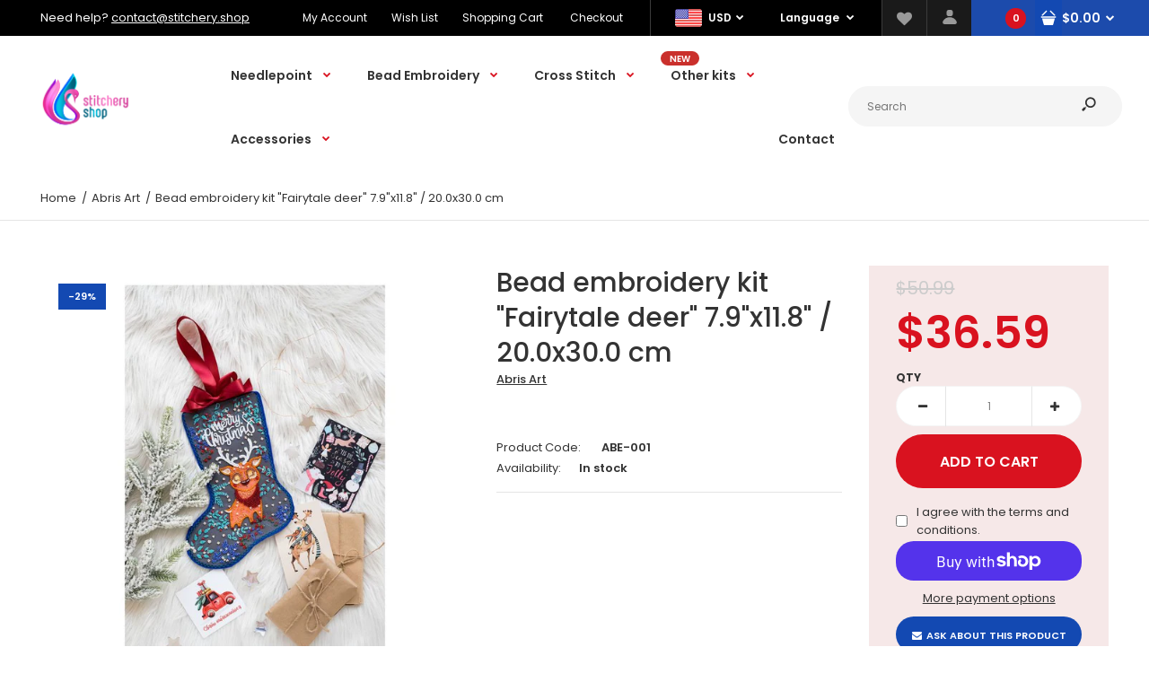

--- FILE ---
content_type: text/html; charset=utf-8
request_url: https://stitchery.shop/products/bead-embroidery-kit-fairytale-deer-7-9x11-8-20-0x30-0-cm
body_size: 31354
content:
<!DOCTYPE html>
<!--[if IE 7]><html lang="en" class="ie7 responsive"><![endif]-->
<!--[if IE 8]><html lang="en" class="ie8 responsive"><![endif]-->
<!--[if IE 9]><html lang="en" class="ie9 responsive"><![endif]-->
<!--[if !IE]><!--><html lang="en" class="responsive"><!--<![endif]-->
<head>
  <meta charset="utf-8" />
  <!--[if IE]><meta http-equiv='X-UA-Compatible' content='IE=edge,chrome=1' /><![endif]--><meta name="viewport" content="width=device-width, initial-scale=1, minimum-scale=1, maximum-scale=1" /><link rel="canonical" href="https://stitchery.shop/products/bead-embroidery-kit-fairytale-deer-7-9x11-8-20-0x30-0-cm" /><link rel="shortcut icon" href="//stitchery.shop/cdn/shop/t/5/assets/favicon.png?v=168370475243505306901600213898" type="image/x-icon" /><link rel="apple-touch-icon-precomposed" href="//stitchery.shop/cdn/shop/t/5/assets/iphone_icon.png?v=11641046679214660761600213898" /><link rel="apple-touch-icon-precomposed" sizes="114x114" href="//stitchery.shop/cdn/shop/t/5/assets/iphone_icon_retina.png?v=82695083337884245731600213899" /><link rel="apple-touch-icon-precomposed" sizes="72x72" href="//stitchery.shop/cdn/shop/t/5/assets/ipad_icon.png?v=12378822450005564591600213900" /><link rel="apple-touch-icon-precomposed" sizes="144x144" href="//stitchery.shop/cdn/shop/t/5/assets/ipad_icon_retina.png?v=118650563575556144211600213900" /><meta name="description" content="DIY Bead Embroidery Kit &quot;Fairytale deer&quot; - set for embroidery with beads was designed for partial beadwork. Contained natural art canvas has a pattern that is printed with waterproof ink and exactly conveys all the elements of painting and beadwork adds volume and sophistication to the image.  Beaded embroidery is a re" /><title>Bead embroidery kit &quot;Fairytale deer&quot; 7.9&quot;x11.8&quot; / 20.0x30.0 cm | stitchery.shop</title>
<link href="//fonts.googleapis.com/css?family=Caveat:300italic,400italic,500italic,600italic,700italic,800italic,100,200,300,400,500,600,700,800&subset=cyrillic-ext,greek-ext,latin,latin-ext,cyrillic,greek,vietnamese" rel='stylesheet' type='text/css' /><link href="//fonts.googleapis.com/css?family=Poppins:300italic,400italic,500italic,600italic,700italic,800italic,100,200,300,400,500,600,700,800&subset=cyrillic-ext,greek-ext,latin,latin-ext,cyrillic,greek,vietnamese" rel='stylesheet' type='text/css' />
<!-- /snippets/social-meta-tags.liquid -->
<meta property="og:site_name" content="stitchery.shop">
<meta property="og:url" content="https://stitchery.shop/products/bead-embroidery-kit-fairytale-deer-7-9x11-8-20-0x30-0-cm">
<meta property="og:title" content="Bead embroidery kit "Fairytale deer" 7.9"x11.8" / 20.0x30.0 cm">
<meta property="og:type" content="product">
<meta property="og:description" content="DIY Bead Embroidery Kit &quot;Fairytale deer&quot; - set for embroidery with beads was designed for partial beadwork. Contained natural art canvas has a pattern that is printed with waterproof ink and exactly conveys all the elements of painting and beadwork adds volume and sophistication to the image.  Beaded embroidery is a re"><meta property="og:price:amount" content="36.59">
  <meta property="og:price:currency" content="USD">
  <meta property="og:price:amount_currency" content="$36.59"><meta property="og:image" content="http://stitchery.shop/cdn/shop/products/ad51a42ce3a7f2dad357491b76551f7e-shp-thumb_1024x1024.jpg?v=1627680931"><meta property="og:image" content="http://stitchery.shop/cdn/shop/products/ad51a42ce3a7f2dad357491b76551f7e_1024x1024.jpg?v=1627680931"><meta property="og:image" content="http://stitchery.shop/cdn/shop/products/1500f42622828393d903114bf3488251_1024x1024.png?v=1627680931">
<meta property="og:image:secure_url" content="https://stitchery.shop/cdn/shop/products/ad51a42ce3a7f2dad357491b76551f7e-shp-thumb_1024x1024.jpg?v=1627680931"><meta property="og:image:secure_url" content="https://stitchery.shop/cdn/shop/products/ad51a42ce3a7f2dad357491b76551f7e_1024x1024.jpg?v=1627680931"><meta property="og:image:secure_url" content="https://stitchery.shop/cdn/shop/products/1500f42622828393d903114bf3488251_1024x1024.png?v=1627680931">

<meta name="twitter:site" content="@">
<meta name="twitter:card" content="summary_large_image">
<meta name="twitter:title" content="Bead embroidery kit "Fairytale deer" 7.9"x11.8" / 20.0x30.0 cm">
<meta name="twitter:description" content="DIY Bead Embroidery Kit &quot;Fairytale deer&quot; - set for embroidery with beads was designed for partial beadwork. Contained natural art canvas has a pattern that is printed with waterproof ink and exactly conveys all the elements of painting and beadwork adds volume and sophistication to the image.  Beaded embroidery is a re">
<link href="//stitchery.shop/cdn/shop/t/5/assets/rt.vendors.scss.css?v=13872685647786967681738437586" rel="stylesheet" type="text/css" media="all" /><link href="//stitchery.shop/cdn/shop/t/5/assets/rt.application.scss.css?v=35863295287845082861703215269" rel="stylesheet" type="text/css" media="all" /><link href="//stitchery.shop/cdn/shop/t/5/assets/rt.custom.scss.css?v=146680476887044011401703215269" rel="stylesheet" type="text/css" media="all" /><link href="//stitchery.shop/cdn/shop/t/5/assets/custom_code.scss.css?v=58315118678863158711600206593" rel="stylesheet" type="text/css" media="all" /><script>
window.sidebar=!1,
window.template="product",
window.rtl=!1,
window.popup_mailchimp_expire=2,
window.popup_mailchimp_period=0,
window.popup_mailchimp_delay=200,
window.popup_mailchimp_close=0,
window.products={},window.product_image_zoom=0,
window.asset_url="//stitchery.shop/cdn/shop/t/5/assets/?v=455",
window.swatch_color=true,
window.swatch_size=true,
window.shopping_cart_type="ajax_popup",
window.contact_map_address="Kyiv, Ukraine",
window.money_format="${{amount}}",
window.show_multiple_currencies=true,window.shopCurrency="USD",
window.defaultCurrency="USD",
window.cookieCurrency="",
window.jsonCurrency="${{amount}} USD",
window.jsonMoney="${{amount}}",
window.formatCurrency="money_format",window.all_results_text="See all results",
window.megamenu_active=!1,
window.megamenu_hover=!1,
window.megamenu_responsive=!1,
window.megamenu_responsive_design="yes",
window.fixed_header="header",
window.compare="1",
window.pitem_row="2",
window.swatch_color="1",
window.swatch_size="1",
window.swatch_color_advanced="1";
window.hn_use = false;
window.hn_once = false;
window.social_instagram = false;
window.reviews_enable =true;
var theme = {
  apps: {
    details: "Details",
    buyNow: "Buy now",
  },
  strings: {
    addToCart: "Add to cart",
    soldOut: "Out of stock",
    unavailable: "Unavailable",
    inStock: "In stock",
    available: "Available: ",
    outStock: "Out of stock",
    sale: "Sale",
    btn_select_options: "Select options",
    btn_add_to_cart: "Add to cart"
  },
  settings: {
    moneyFormat:"${{amount}}",
  },
  inventory: true,
  sale_percentages: null,
  asset_url: "\/\/stitchery.shop\/cdn\/shop\/t\/5\/assets\/?v=455"
}
var roar_api = {
  main_info: {
    theme_id: '18389593',
    owner_email: 'contact@stitchery.shop',
    shop: 'stitchery-shop.myshopify.com',
    domain: 'stitchery-shop.myshopify.com',
   	rdomain: 'stitchery.shop',
    license: 'kif868hfakliaccchba6g7hbagedkhhdg'
  }
};
</script>
<script src="//stitchery.shop/cdn/shop/t/5/assets/jquery-2.1.4.min.js?v=3135571069599077391600206666" defer="defer"></script><link rel="stylesheet" type="text/css" href="https://cdn.shopify.com/s/files/1/0024/1149/5539/files/pe-icon-7-stroke.css"><link rel="stylesheet" type="text/css" href="https://cdn.shopify.com/s/files/1/0024/1149/5539/files/settings.css"><link rel="stylesheet" type="text/css" href="https://cdn.shopify.com/s/files/1/0024/1149/5539/files/navigation.css"><link rel="stylesheet" type="text/css" href="https://cdn.shopify.com/s/files/1/0024/1149/5539/files/layers.css"><script src="https://cdn.shopify.com/s/files/1/0024/1149/5539/files/jquery.themepunch.tools.min.js" defer="defer"></script><script src="https://cdn.shopify.com/s/files/1/0024/1149/5539/files/jquery.themepunch.revolution.min.js?4556" defer="defer"></script><script>
  var weketingShop = {
    shop:"stitchery-shop.myshopify.com",
    moneyFormat:"${{amount}}",productJson:{"id":6655581093933,"title":"Bead embroidery kit \"Fairytale deer\" 7.9\"x11.8\" \/ 20.0x30.0 cm","handle":"bead-embroidery-kit-fairytale-deer-7-9x11-8-20-0x30-0-cm","description":"\u003cdiv\u003eDIY Bead Embroidery Kit \"Fairytale deer\" - set for embroidery with beads was designed for partial beadwork. Contained natural art canvas has a pattern that is printed with waterproof ink and exactly conveys all the elements of painting and beadwork adds volume and sophistication to the image. \u003c\/div\u003e\n\u003cdiv\u003eBeaded embroidery is a relaxing and very interesting hobby, it's quick and easy.\u003c\/div\u003e\n\u003cdiv\u003eEvery kit is accurately packed and good as an excellent and inimitable gift for any Craftster.\u003c\/div\u003e\n\u003cdiv\u003e \u003c\/div\u003e\n\u003cdiv\u003eThe DIY Kit contains:\u003c\/div\u003e\n\u003cdiv\u003e- Natural art canvas with the printed image and the chart\u003c\/div\u003e\n\u003cdiv\u003e- Sorted high-quality Preciosa beads (Czech Republic)\u003c\/div\u003e\n\u003cdiv\u003e- Instructions in English\u003c\/div\u003e\n\u003cdiv\u003e- Special needle.\u003c\/div\u003e\n\u003cdiv\u003e \u003c\/div\u003e\n\u003cdiv\u003eCharacteristics:\u003c\/div\u003e\n\u003cdiv\u003e\n\u003cdiv\u003eFinished size: 7.9\"x11.8\" (20.0x30.0 cm)\u003c\/div\u003e\n\u003cdiv\u003eNumber of beads: 3230 pc\u003c\/div\u003e\n\u003cdiv\u003eNumber of colors: 11\u003c\/div\u003e\n\u003c\/div\u003e\n\u003cdiv\u003e \u003c\/div\u003e\n\u003cdiv\u003eThread is not included but any beading thread may be used. \u003c\/div\u003e\n\u003cdiv\u003eImages are for the finished product.\u003c\/div\u003e","published_at":"2021-07-30T17:35:23-04:00","created_at":"2021-07-30T17:35:23-04:00","vendor":"Abris Art","type":"","tags":["a Christmas gift","Bead Embroidery","bead stitching","beaded embroidery","Beading","beading needlework","beading patterns","Christmas decor","DIY beadwork kit","DIY craft kit","diy embroidery kit","embroidery kit","gift for her","home decor","Needlepoint Kits","pattern canvas kit","Santa Claus craft"],"price":3659,"price_min":3659,"price_max":3659,"available":true,"price_varies":false,"compare_at_price":5099,"compare_at_price_min":5099,"compare_at_price_max":5099,"compare_at_price_varies":false,"variants":[{"id":40666662305837,"title":"Default Title","option1":"Default Title","option2":null,"option3":null,"sku":"ABE-001","requires_shipping":true,"taxable":true,"featured_image":null,"available":true,"name":"Bead embroidery kit \"Fairytale deer\" 7.9\"x11.8\" \/ 20.0x30.0 cm","public_title":null,"options":["Default Title"],"price":3659,"weight":0,"compare_at_price":5099,"inventory_management":"shopify","barcode":null,"requires_selling_plan":false,"selling_plan_allocations":[]}],"images":["\/\/stitchery.shop\/cdn\/shop\/products\/ad51a42ce3a7f2dad357491b76551f7e-shp-thumb.jpg?v=1627680931","\/\/stitchery.shop\/cdn\/shop\/products\/ad51a42ce3a7f2dad357491b76551f7e.jpg?v=1627680931","\/\/stitchery.shop\/cdn\/shop\/products\/1500f42622828393d903114bf3488251.png?v=1627680931","\/\/stitchery.shop\/cdn\/shop\/products\/f76add1659cf4c84ffbac805a41b3bbe.png?v=1627680931"],"featured_image":"\/\/stitchery.shop\/cdn\/shop\/products\/ad51a42ce3a7f2dad357491b76551f7e-shp-thumb.jpg?v=1627680931","options":["Title"],"media":[{"alt":null,"id":20794406469677,"position":1,"preview_image":{"aspect_ratio":1.0,"height":800,"width":800,"src":"\/\/stitchery.shop\/cdn\/shop\/products\/ad51a42ce3a7f2dad357491b76551f7e-shp-thumb.jpg?v=1627680931"},"aspect_ratio":1.0,"height":800,"media_type":"image","src":"\/\/stitchery.shop\/cdn\/shop\/products\/ad51a42ce3a7f2dad357491b76551f7e-shp-thumb.jpg?v=1627680931","width":800},{"alt":null,"id":20794406502445,"position":2,"preview_image":{"aspect_ratio":0.667,"height":2000,"width":1334,"src":"\/\/stitchery.shop\/cdn\/shop\/products\/ad51a42ce3a7f2dad357491b76551f7e.jpg?v=1627680931"},"aspect_ratio":0.667,"height":2000,"media_type":"image","src":"\/\/stitchery.shop\/cdn\/shop\/products\/ad51a42ce3a7f2dad357491b76551f7e.jpg?v=1627680931","width":1334},{"alt":null,"id":20794406535213,"position":3,"preview_image":{"aspect_ratio":0.555,"height":1500,"width":833,"src":"\/\/stitchery.shop\/cdn\/shop\/products\/1500f42622828393d903114bf3488251.png?v=1627680931"},"aspect_ratio":0.555,"height":1500,"media_type":"image","src":"\/\/stitchery.shop\/cdn\/shop\/products\/1500f42622828393d903114bf3488251.png?v=1627680931","width":833},{"alt":null,"id":20794406567981,"position":4,"preview_image":{"aspect_ratio":0.555,"height":1500,"width":833,"src":"\/\/stitchery.shop\/cdn\/shop\/products\/f76add1659cf4c84ffbac805a41b3bbe.png?v=1627680931"},"aspect_ratio":0.555,"height":1500,"media_type":"image","src":"\/\/stitchery.shop\/cdn\/shop\/products\/f76add1659cf4c84ffbac805a41b3bbe.png?v=1627680931","width":833}],"requires_selling_plan":false,"selling_plan_groups":[],"content":"\u003cdiv\u003eDIY Bead Embroidery Kit \"Fairytale deer\" - set for embroidery with beads was designed for partial beadwork. Contained natural art canvas has a pattern that is printed with waterproof ink and exactly conveys all the elements of painting and beadwork adds volume and sophistication to the image. \u003c\/div\u003e\n\u003cdiv\u003eBeaded embroidery is a relaxing and very interesting hobby, it's quick and easy.\u003c\/div\u003e\n\u003cdiv\u003eEvery kit is accurately packed and good as an excellent and inimitable gift for any Craftster.\u003c\/div\u003e\n\u003cdiv\u003e \u003c\/div\u003e\n\u003cdiv\u003eThe DIY Kit contains:\u003c\/div\u003e\n\u003cdiv\u003e- Natural art canvas with the printed image and the chart\u003c\/div\u003e\n\u003cdiv\u003e- Sorted high-quality Preciosa beads (Czech Republic)\u003c\/div\u003e\n\u003cdiv\u003e- Instructions in English\u003c\/div\u003e\n\u003cdiv\u003e- Special needle.\u003c\/div\u003e\n\u003cdiv\u003e \u003c\/div\u003e\n\u003cdiv\u003eCharacteristics:\u003c\/div\u003e\n\u003cdiv\u003e\n\u003cdiv\u003eFinished size: 7.9\"x11.8\" (20.0x30.0 cm)\u003c\/div\u003e\n\u003cdiv\u003eNumber of beads: 3230 pc\u003c\/div\u003e\n\u003cdiv\u003eNumber of colors: 11\u003c\/div\u003e\n\u003c\/div\u003e\n\u003cdiv\u003e \u003c\/div\u003e\n\u003cdiv\u003eThread is not included but any beading thread may be used. \u003c\/div\u003e\n\u003cdiv\u003eImages are for the finished product.\u003c\/div\u003e"},};
</script><script>window.performance && window.performance.mark && window.performance.mark('shopify.content_for_header.start');</script><meta name="google-site-verification" content="Wmyvq1habB55isTWUK1rtRNkB5yoA8ceiNiMyRVVo28">
<meta name="facebook-domain-verification" content="5lk6eg341hqhbnkdvnctxyf1m44jxv">
<meta id="shopify-digital-wallet" name="shopify-digital-wallet" content="/24795316269/digital_wallets/dialog">
<meta name="shopify-checkout-api-token" content="781410eff5c42ce8d7907f954e952f1c">
<meta id="in-context-paypal-metadata" data-shop-id="24795316269" data-venmo-supported="false" data-environment="production" data-locale="en_US" data-paypal-v4="true" data-currency="USD">
<link rel="alternate" type="application/json+oembed" href="https://stitchery.shop/products/bead-embroidery-kit-fairytale-deer-7-9x11-8-20-0x30-0-cm.oembed">
<script async="async" src="/checkouts/internal/preloads.js?locale=en-US"></script>
<link rel="preconnect" href="https://shop.app" crossorigin="anonymous">
<script async="async" src="https://shop.app/checkouts/internal/preloads.js?locale=en-US&shop_id=24795316269" crossorigin="anonymous"></script>
<script id="apple-pay-shop-capabilities" type="application/json">{"shopId":24795316269,"countryCode":"US","currencyCode":"USD","merchantCapabilities":["supports3DS"],"merchantId":"gid:\/\/shopify\/Shop\/24795316269","merchantName":"stitchery.shop","requiredBillingContactFields":["postalAddress","email","phone"],"requiredShippingContactFields":["postalAddress","email","phone"],"shippingType":"shipping","supportedNetworks":["visa","masterCard","amex","discover","elo","jcb"],"total":{"type":"pending","label":"stitchery.shop","amount":"1.00"},"shopifyPaymentsEnabled":true,"supportsSubscriptions":true}</script>
<script id="shopify-features" type="application/json">{"accessToken":"781410eff5c42ce8d7907f954e952f1c","betas":["rich-media-storefront-analytics"],"domain":"stitchery.shop","predictiveSearch":true,"shopId":24795316269,"locale":"en"}</script>
<script>var Shopify = Shopify || {};
Shopify.shop = "stitchery-shop.myshopify.com";
Shopify.locale = "en";
Shopify.currency = {"active":"USD","rate":"1.0"};
Shopify.country = "US";
Shopify.theme = {"name":"Fastor Market6","id":100410458157,"schema_name":"Fastor","schema_version":"4.6","theme_store_id":null,"role":"main"};
Shopify.theme.handle = "null";
Shopify.theme.style = {"id":null,"handle":null};
Shopify.cdnHost = "stitchery.shop/cdn";
Shopify.routes = Shopify.routes || {};
Shopify.routes.root = "/";</script>
<script type="module">!function(o){(o.Shopify=o.Shopify||{}).modules=!0}(window);</script>
<script>!function(o){function n(){var o=[];function n(){o.push(Array.prototype.slice.apply(arguments))}return n.q=o,n}var t=o.Shopify=o.Shopify||{};t.loadFeatures=n(),t.autoloadFeatures=n()}(window);</script>
<script>
  window.ShopifyPay = window.ShopifyPay || {};
  window.ShopifyPay.apiHost = "shop.app\/pay";
  window.ShopifyPay.redirectState = null;
</script>
<script id="shop-js-analytics" type="application/json">{"pageType":"product"}</script>
<script defer="defer" async type="module" src="//stitchery.shop/cdn/shopifycloud/shop-js/modules/v2/client.init-shop-cart-sync_BdyHc3Nr.en.esm.js"></script>
<script defer="defer" async type="module" src="//stitchery.shop/cdn/shopifycloud/shop-js/modules/v2/chunk.common_Daul8nwZ.esm.js"></script>
<script type="module">
  await import("//stitchery.shop/cdn/shopifycloud/shop-js/modules/v2/client.init-shop-cart-sync_BdyHc3Nr.en.esm.js");
await import("//stitchery.shop/cdn/shopifycloud/shop-js/modules/v2/chunk.common_Daul8nwZ.esm.js");

  window.Shopify.SignInWithShop?.initShopCartSync?.({"fedCMEnabled":true,"windoidEnabled":true});

</script>
<script>
  window.Shopify = window.Shopify || {};
  if (!window.Shopify.featureAssets) window.Shopify.featureAssets = {};
  window.Shopify.featureAssets['shop-js'] = {"shop-cart-sync":["modules/v2/client.shop-cart-sync_QYOiDySF.en.esm.js","modules/v2/chunk.common_Daul8nwZ.esm.js"],"init-fed-cm":["modules/v2/client.init-fed-cm_DchLp9rc.en.esm.js","modules/v2/chunk.common_Daul8nwZ.esm.js"],"shop-button":["modules/v2/client.shop-button_OV7bAJc5.en.esm.js","modules/v2/chunk.common_Daul8nwZ.esm.js"],"init-windoid":["modules/v2/client.init-windoid_DwxFKQ8e.en.esm.js","modules/v2/chunk.common_Daul8nwZ.esm.js"],"shop-cash-offers":["modules/v2/client.shop-cash-offers_DWtL6Bq3.en.esm.js","modules/v2/chunk.common_Daul8nwZ.esm.js","modules/v2/chunk.modal_CQq8HTM6.esm.js"],"shop-toast-manager":["modules/v2/client.shop-toast-manager_CX9r1SjA.en.esm.js","modules/v2/chunk.common_Daul8nwZ.esm.js"],"init-shop-email-lookup-coordinator":["modules/v2/client.init-shop-email-lookup-coordinator_UhKnw74l.en.esm.js","modules/v2/chunk.common_Daul8nwZ.esm.js"],"pay-button":["modules/v2/client.pay-button_DzxNnLDY.en.esm.js","modules/v2/chunk.common_Daul8nwZ.esm.js"],"avatar":["modules/v2/client.avatar_BTnouDA3.en.esm.js"],"init-shop-cart-sync":["modules/v2/client.init-shop-cart-sync_BdyHc3Nr.en.esm.js","modules/v2/chunk.common_Daul8nwZ.esm.js"],"shop-login-button":["modules/v2/client.shop-login-button_D8B466_1.en.esm.js","modules/v2/chunk.common_Daul8nwZ.esm.js","modules/v2/chunk.modal_CQq8HTM6.esm.js"],"init-customer-accounts-sign-up":["modules/v2/client.init-customer-accounts-sign-up_C8fpPm4i.en.esm.js","modules/v2/client.shop-login-button_D8B466_1.en.esm.js","modules/v2/chunk.common_Daul8nwZ.esm.js","modules/v2/chunk.modal_CQq8HTM6.esm.js"],"init-shop-for-new-customer-accounts":["modules/v2/client.init-shop-for-new-customer-accounts_CVTO0Ztu.en.esm.js","modules/v2/client.shop-login-button_D8B466_1.en.esm.js","modules/v2/chunk.common_Daul8nwZ.esm.js","modules/v2/chunk.modal_CQq8HTM6.esm.js"],"init-customer-accounts":["modules/v2/client.init-customer-accounts_dRgKMfrE.en.esm.js","modules/v2/client.shop-login-button_D8B466_1.en.esm.js","modules/v2/chunk.common_Daul8nwZ.esm.js","modules/v2/chunk.modal_CQq8HTM6.esm.js"],"shop-follow-button":["modules/v2/client.shop-follow-button_CkZpjEct.en.esm.js","modules/v2/chunk.common_Daul8nwZ.esm.js","modules/v2/chunk.modal_CQq8HTM6.esm.js"],"lead-capture":["modules/v2/client.lead-capture_BntHBhfp.en.esm.js","modules/v2/chunk.common_Daul8nwZ.esm.js","modules/v2/chunk.modal_CQq8HTM6.esm.js"],"checkout-modal":["modules/v2/client.checkout-modal_CfxcYbTm.en.esm.js","modules/v2/chunk.common_Daul8nwZ.esm.js","modules/v2/chunk.modal_CQq8HTM6.esm.js"],"shop-login":["modules/v2/client.shop-login_Da4GZ2H6.en.esm.js","modules/v2/chunk.common_Daul8nwZ.esm.js","modules/v2/chunk.modal_CQq8HTM6.esm.js"],"payment-terms":["modules/v2/client.payment-terms_MV4M3zvL.en.esm.js","modules/v2/chunk.common_Daul8nwZ.esm.js","modules/v2/chunk.modal_CQq8HTM6.esm.js"]};
</script>
<script id="__st">var __st={"a":24795316269,"offset":-18000,"reqid":"1f82b68a-66ac-4642-ab87-5b4d8b0a3239-1768994406","pageurl":"stitchery.shop\/products\/bead-embroidery-kit-fairytale-deer-7-9x11-8-20-0x30-0-cm","u":"10fcb6711d9b","p":"product","rtyp":"product","rid":6655581093933};</script>
<script>window.ShopifyPaypalV4VisibilityTracking = true;</script>
<script id="captcha-bootstrap">!function(){'use strict';const t='contact',e='account',n='new_comment',o=[[t,t],['blogs',n],['comments',n],[t,'customer']],c=[[e,'customer_login'],[e,'guest_login'],[e,'recover_customer_password'],[e,'create_customer']],r=t=>t.map((([t,e])=>`form[action*='/${t}']:not([data-nocaptcha='true']) input[name='form_type'][value='${e}']`)).join(','),a=t=>()=>t?[...document.querySelectorAll(t)].map((t=>t.form)):[];function s(){const t=[...o],e=r(t);return a(e)}const i='password',u='form_key',d=['recaptcha-v3-token','g-recaptcha-response','h-captcha-response',i],f=()=>{try{return window.sessionStorage}catch{return}},m='__shopify_v',_=t=>t.elements[u];function p(t,e,n=!1){try{const o=window.sessionStorage,c=JSON.parse(o.getItem(e)),{data:r}=function(t){const{data:e,action:n}=t;return t[m]||n?{data:e,action:n}:{data:t,action:n}}(c);for(const[e,n]of Object.entries(r))t.elements[e]&&(t.elements[e].value=n);n&&o.removeItem(e)}catch(o){console.error('form repopulation failed',{error:o})}}const l='form_type',E='cptcha';function T(t){t.dataset[E]=!0}const w=window,h=w.document,L='Shopify',v='ce_forms',y='captcha';let A=!1;((t,e)=>{const n=(g='f06e6c50-85a8-45c8-87d0-21a2b65856fe',I='https://cdn.shopify.com/shopifycloud/storefront-forms-hcaptcha/ce_storefront_forms_captcha_hcaptcha.v1.5.2.iife.js',D={infoText:'Protected by hCaptcha',privacyText:'Privacy',termsText:'Terms'},(t,e,n)=>{const o=w[L][v],c=o.bindForm;if(c)return c(t,g,e,D).then(n);var r;o.q.push([[t,g,e,D],n]),r=I,A||(h.body.append(Object.assign(h.createElement('script'),{id:'captcha-provider',async:!0,src:r})),A=!0)});var g,I,D;w[L]=w[L]||{},w[L][v]=w[L][v]||{},w[L][v].q=[],w[L][y]=w[L][y]||{},w[L][y].protect=function(t,e){n(t,void 0,e),T(t)},Object.freeze(w[L][y]),function(t,e,n,w,h,L){const[v,y,A,g]=function(t,e,n){const i=e?o:[],u=t?c:[],d=[...i,...u],f=r(d),m=r(i),_=r(d.filter((([t,e])=>n.includes(e))));return[a(f),a(m),a(_),s()]}(w,h,L),I=t=>{const e=t.target;return e instanceof HTMLFormElement?e:e&&e.form},D=t=>v().includes(t);t.addEventListener('submit',(t=>{const e=I(t);if(!e)return;const n=D(e)&&!e.dataset.hcaptchaBound&&!e.dataset.recaptchaBound,o=_(e),c=g().includes(e)&&(!o||!o.value);(n||c)&&t.preventDefault(),c&&!n&&(function(t){try{if(!f())return;!function(t){const e=f();if(!e)return;const n=_(t);if(!n)return;const o=n.value;o&&e.removeItem(o)}(t);const e=Array.from(Array(32),(()=>Math.random().toString(36)[2])).join('');!function(t,e){_(t)||t.append(Object.assign(document.createElement('input'),{type:'hidden',name:u})),t.elements[u].value=e}(t,e),function(t,e){const n=f();if(!n)return;const o=[...t.querySelectorAll(`input[type='${i}']`)].map((({name:t})=>t)),c=[...d,...o],r={};for(const[a,s]of new FormData(t).entries())c.includes(a)||(r[a]=s);n.setItem(e,JSON.stringify({[m]:1,action:t.action,data:r}))}(t,e)}catch(e){console.error('failed to persist form',e)}}(e),e.submit())}));const S=(t,e)=>{t&&!t.dataset[E]&&(n(t,e.some((e=>e===t))),T(t))};for(const o of['focusin','change'])t.addEventListener(o,(t=>{const e=I(t);D(e)&&S(e,y())}));const B=e.get('form_key'),M=e.get(l),P=B&&M;t.addEventListener('DOMContentLoaded',(()=>{const t=y();if(P)for(const e of t)e.elements[l].value===M&&p(e,B);[...new Set([...A(),...v().filter((t=>'true'===t.dataset.shopifyCaptcha))])].forEach((e=>S(e,t)))}))}(h,new URLSearchParams(w.location.search),n,t,e,['guest_login'])})(!0,!0)}();</script>
<script integrity="sha256-4kQ18oKyAcykRKYeNunJcIwy7WH5gtpwJnB7kiuLZ1E=" data-source-attribution="shopify.loadfeatures" defer="defer" src="//stitchery.shop/cdn/shopifycloud/storefront/assets/storefront/load_feature-a0a9edcb.js" crossorigin="anonymous"></script>
<script crossorigin="anonymous" defer="defer" src="//stitchery.shop/cdn/shopifycloud/storefront/assets/shopify_pay/storefront-65b4c6d7.js?v=20250812"></script>
<script data-source-attribution="shopify.dynamic_checkout.dynamic.init">var Shopify=Shopify||{};Shopify.PaymentButton=Shopify.PaymentButton||{isStorefrontPortableWallets:!0,init:function(){window.Shopify.PaymentButton.init=function(){};var t=document.createElement("script");t.src="https://stitchery.shop/cdn/shopifycloud/portable-wallets/latest/portable-wallets.en.js",t.type="module",document.head.appendChild(t)}};
</script>
<script data-source-attribution="shopify.dynamic_checkout.buyer_consent">
  function portableWalletsHideBuyerConsent(e){var t=document.getElementById("shopify-buyer-consent"),n=document.getElementById("shopify-subscription-policy-button");t&&n&&(t.classList.add("hidden"),t.setAttribute("aria-hidden","true"),n.removeEventListener("click",e))}function portableWalletsShowBuyerConsent(e){var t=document.getElementById("shopify-buyer-consent"),n=document.getElementById("shopify-subscription-policy-button");t&&n&&(t.classList.remove("hidden"),t.removeAttribute("aria-hidden"),n.addEventListener("click",e))}window.Shopify?.PaymentButton&&(window.Shopify.PaymentButton.hideBuyerConsent=portableWalletsHideBuyerConsent,window.Shopify.PaymentButton.showBuyerConsent=portableWalletsShowBuyerConsent);
</script>
<script>
  function portableWalletsCleanup(e){e&&e.src&&console.error("Failed to load portable wallets script "+e.src);var t=document.querySelectorAll("shopify-accelerated-checkout .shopify-payment-button__skeleton, shopify-accelerated-checkout-cart .wallet-cart-button__skeleton"),e=document.getElementById("shopify-buyer-consent");for(let e=0;e<t.length;e++)t[e].remove();e&&e.remove()}function portableWalletsNotLoadedAsModule(e){e instanceof ErrorEvent&&"string"==typeof e.message&&e.message.includes("import.meta")&&"string"==typeof e.filename&&e.filename.includes("portable-wallets")&&(window.removeEventListener("error",portableWalletsNotLoadedAsModule),window.Shopify.PaymentButton.failedToLoad=e,"loading"===document.readyState?document.addEventListener("DOMContentLoaded",window.Shopify.PaymentButton.init):window.Shopify.PaymentButton.init())}window.addEventListener("error",portableWalletsNotLoadedAsModule);
</script>

<script type="module" src="https://stitchery.shop/cdn/shopifycloud/portable-wallets/latest/portable-wallets.en.js" onError="portableWalletsCleanup(this)" crossorigin="anonymous"></script>
<script nomodule>
  document.addEventListener("DOMContentLoaded", portableWalletsCleanup);
</script>

<link id="shopify-accelerated-checkout-styles" rel="stylesheet" media="screen" href="https://stitchery.shop/cdn/shopifycloud/portable-wallets/latest/accelerated-checkout-backwards-compat.css" crossorigin="anonymous">
<style id="shopify-accelerated-checkout-cart">
        #shopify-buyer-consent {
  margin-top: 1em;
  display: inline-block;
  width: 100%;
}

#shopify-buyer-consent.hidden {
  display: none;
}

#shopify-subscription-policy-button {
  background: none;
  border: none;
  padding: 0;
  text-decoration: underline;
  font-size: inherit;
  cursor: pointer;
}

#shopify-subscription-policy-button::before {
  box-shadow: none;
}

      </style>

<script>window.performance && window.performance.mark && window.performance.mark('shopify.content_for_header.end');</script>
  <script>
  var weketingShop = {
    shop:"stitchery-shop.myshopify.com",
    moneyFormat:"${{amount}}",productJson:{"id":6655581093933,"title":"Bead embroidery kit \"Fairytale deer\" 7.9\"x11.8\" \/ 20.0x30.0 cm","handle":"bead-embroidery-kit-fairytale-deer-7-9x11-8-20-0x30-0-cm","description":"\u003cdiv\u003eDIY Bead Embroidery Kit \"Fairytale deer\" - set for embroidery with beads was designed for partial beadwork. Contained natural art canvas has a pattern that is printed with waterproof ink and exactly conveys all the elements of painting and beadwork adds volume and sophistication to the image. \u003c\/div\u003e\n\u003cdiv\u003eBeaded embroidery is a relaxing and very interesting hobby, it's quick and easy.\u003c\/div\u003e\n\u003cdiv\u003eEvery kit is accurately packed and good as an excellent and inimitable gift for any Craftster.\u003c\/div\u003e\n\u003cdiv\u003e \u003c\/div\u003e\n\u003cdiv\u003eThe DIY Kit contains:\u003c\/div\u003e\n\u003cdiv\u003e- Natural art canvas with the printed image and the chart\u003c\/div\u003e\n\u003cdiv\u003e- Sorted high-quality Preciosa beads (Czech Republic)\u003c\/div\u003e\n\u003cdiv\u003e- Instructions in English\u003c\/div\u003e\n\u003cdiv\u003e- Special needle.\u003c\/div\u003e\n\u003cdiv\u003e \u003c\/div\u003e\n\u003cdiv\u003eCharacteristics:\u003c\/div\u003e\n\u003cdiv\u003e\n\u003cdiv\u003eFinished size: 7.9\"x11.8\" (20.0x30.0 cm)\u003c\/div\u003e\n\u003cdiv\u003eNumber of beads: 3230 pc\u003c\/div\u003e\n\u003cdiv\u003eNumber of colors: 11\u003c\/div\u003e\n\u003c\/div\u003e\n\u003cdiv\u003e \u003c\/div\u003e\n\u003cdiv\u003eThread is not included but any beading thread may be used. \u003c\/div\u003e\n\u003cdiv\u003eImages are for the finished product.\u003c\/div\u003e","published_at":"2021-07-30T17:35:23-04:00","created_at":"2021-07-30T17:35:23-04:00","vendor":"Abris Art","type":"","tags":["a Christmas gift","Bead Embroidery","bead stitching","beaded embroidery","Beading","beading needlework","beading patterns","Christmas decor","DIY beadwork kit","DIY craft kit","diy embroidery kit","embroidery kit","gift for her","home decor","Needlepoint Kits","pattern canvas kit","Santa Claus craft"],"price":3659,"price_min":3659,"price_max":3659,"available":true,"price_varies":false,"compare_at_price":5099,"compare_at_price_min":5099,"compare_at_price_max":5099,"compare_at_price_varies":false,"variants":[{"id":40666662305837,"title":"Default Title","option1":"Default Title","option2":null,"option3":null,"sku":"ABE-001","requires_shipping":true,"taxable":true,"featured_image":null,"available":true,"name":"Bead embroidery kit \"Fairytale deer\" 7.9\"x11.8\" \/ 20.0x30.0 cm","public_title":null,"options":["Default Title"],"price":3659,"weight":0,"compare_at_price":5099,"inventory_management":"shopify","barcode":null,"requires_selling_plan":false,"selling_plan_allocations":[]}],"images":["\/\/stitchery.shop\/cdn\/shop\/products\/ad51a42ce3a7f2dad357491b76551f7e-shp-thumb.jpg?v=1627680931","\/\/stitchery.shop\/cdn\/shop\/products\/ad51a42ce3a7f2dad357491b76551f7e.jpg?v=1627680931","\/\/stitchery.shop\/cdn\/shop\/products\/1500f42622828393d903114bf3488251.png?v=1627680931","\/\/stitchery.shop\/cdn\/shop\/products\/f76add1659cf4c84ffbac805a41b3bbe.png?v=1627680931"],"featured_image":"\/\/stitchery.shop\/cdn\/shop\/products\/ad51a42ce3a7f2dad357491b76551f7e-shp-thumb.jpg?v=1627680931","options":["Title"],"media":[{"alt":null,"id":20794406469677,"position":1,"preview_image":{"aspect_ratio":1.0,"height":800,"width":800,"src":"\/\/stitchery.shop\/cdn\/shop\/products\/ad51a42ce3a7f2dad357491b76551f7e-shp-thumb.jpg?v=1627680931"},"aspect_ratio":1.0,"height":800,"media_type":"image","src":"\/\/stitchery.shop\/cdn\/shop\/products\/ad51a42ce3a7f2dad357491b76551f7e-shp-thumb.jpg?v=1627680931","width":800},{"alt":null,"id":20794406502445,"position":2,"preview_image":{"aspect_ratio":0.667,"height":2000,"width":1334,"src":"\/\/stitchery.shop\/cdn\/shop\/products\/ad51a42ce3a7f2dad357491b76551f7e.jpg?v=1627680931"},"aspect_ratio":0.667,"height":2000,"media_type":"image","src":"\/\/stitchery.shop\/cdn\/shop\/products\/ad51a42ce3a7f2dad357491b76551f7e.jpg?v=1627680931","width":1334},{"alt":null,"id":20794406535213,"position":3,"preview_image":{"aspect_ratio":0.555,"height":1500,"width":833,"src":"\/\/stitchery.shop\/cdn\/shop\/products\/1500f42622828393d903114bf3488251.png?v=1627680931"},"aspect_ratio":0.555,"height":1500,"media_type":"image","src":"\/\/stitchery.shop\/cdn\/shop\/products\/1500f42622828393d903114bf3488251.png?v=1627680931","width":833},{"alt":null,"id":20794406567981,"position":4,"preview_image":{"aspect_ratio":0.555,"height":1500,"width":833,"src":"\/\/stitchery.shop\/cdn\/shop\/products\/f76add1659cf4c84ffbac805a41b3bbe.png?v=1627680931"},"aspect_ratio":0.555,"height":1500,"media_type":"image","src":"\/\/stitchery.shop\/cdn\/shop\/products\/f76add1659cf4c84ffbac805a41b3bbe.png?v=1627680931","width":833}],"requires_selling_plan":false,"selling_plan_groups":[],"content":"\u003cdiv\u003eDIY Bead Embroidery Kit \"Fairytale deer\" - set for embroidery with beads was designed for partial beadwork. Contained natural art canvas has a pattern that is printed with waterproof ink and exactly conveys all the elements of painting and beadwork adds volume and sophistication to the image. \u003c\/div\u003e\n\u003cdiv\u003eBeaded embroidery is a relaxing and very interesting hobby, it's quick and easy.\u003c\/div\u003e\n\u003cdiv\u003eEvery kit is accurately packed and good as an excellent and inimitable gift for any Craftster.\u003c\/div\u003e\n\u003cdiv\u003e \u003c\/div\u003e\n\u003cdiv\u003eThe DIY Kit contains:\u003c\/div\u003e\n\u003cdiv\u003e- Natural art canvas with the printed image and the chart\u003c\/div\u003e\n\u003cdiv\u003e- Sorted high-quality Preciosa beads (Czech Republic)\u003c\/div\u003e\n\u003cdiv\u003e- Instructions in English\u003c\/div\u003e\n\u003cdiv\u003e- Special needle.\u003c\/div\u003e\n\u003cdiv\u003e \u003c\/div\u003e\n\u003cdiv\u003eCharacteristics:\u003c\/div\u003e\n\u003cdiv\u003e\n\u003cdiv\u003eFinished size: 7.9\"x11.8\" (20.0x30.0 cm)\u003c\/div\u003e\n\u003cdiv\u003eNumber of beads: 3230 pc\u003c\/div\u003e\n\u003cdiv\u003eNumber of colors: 11\u003c\/div\u003e\n\u003c\/div\u003e\n\u003cdiv\u003e \u003c\/div\u003e\n\u003cdiv\u003eThread is not included but any beading thread may be used. \u003c\/div\u003e\n\u003cdiv\u003eImages are for the finished product.\u003c\/div\u003e"},};
</script>
<!-- Global site tag (gtag.js) - Google Analytics -->
<script async src="https://www.googletagmanager.com/gtag/js?id=G-HVVW6HMLSQ"></script>
<script>
  window.dataLayer = window.dataLayer || [];
  function gtag(){dataLayer.push(arguments);}
  gtag('js', new Date());

  gtag('config', 'G-HVVW6HMLSQ');
</script>
<link href="https://monorail-edge.shopifysvc.com" rel="dns-prefetch">
<script>(function(){if ("sendBeacon" in navigator && "performance" in window) {try {var session_token_from_headers = performance.getEntriesByType('navigation')[0].serverTiming.find(x => x.name == '_s').description;} catch {var session_token_from_headers = undefined;}var session_cookie_matches = document.cookie.match(/_shopify_s=([^;]*)/);var session_token_from_cookie = session_cookie_matches && session_cookie_matches.length === 2 ? session_cookie_matches[1] : "";var session_token = session_token_from_headers || session_token_from_cookie || "";function handle_abandonment_event(e) {var entries = performance.getEntries().filter(function(entry) {return /monorail-edge.shopifysvc.com/.test(entry.name);});if (!window.abandonment_tracked && entries.length === 0) {window.abandonment_tracked = true;var currentMs = Date.now();var navigation_start = performance.timing.navigationStart;var payload = {shop_id: 24795316269,url: window.location.href,navigation_start,duration: currentMs - navigation_start,session_token,page_type: "product"};window.navigator.sendBeacon("https://monorail-edge.shopifysvc.com/v1/produce", JSON.stringify({schema_id: "online_store_buyer_site_abandonment/1.1",payload: payload,metadata: {event_created_at_ms: currentMs,event_sent_at_ms: currentMs}}));}}window.addEventListener('pagehide', handle_abandonment_event);}}());</script>
<script id="web-pixels-manager-setup">(function e(e,d,r,n,o){if(void 0===o&&(o={}),!Boolean(null===(a=null===(i=window.Shopify)||void 0===i?void 0:i.analytics)||void 0===a?void 0:a.replayQueue)){var i,a;window.Shopify=window.Shopify||{};var t=window.Shopify;t.analytics=t.analytics||{};var s=t.analytics;s.replayQueue=[],s.publish=function(e,d,r){return s.replayQueue.push([e,d,r]),!0};try{self.performance.mark("wpm:start")}catch(e){}var l=function(){var e={modern:/Edge?\/(1{2}[4-9]|1[2-9]\d|[2-9]\d{2}|\d{4,})\.\d+(\.\d+|)|Firefox\/(1{2}[4-9]|1[2-9]\d|[2-9]\d{2}|\d{4,})\.\d+(\.\d+|)|Chrom(ium|e)\/(9{2}|\d{3,})\.\d+(\.\d+|)|(Maci|X1{2}).+ Version\/(15\.\d+|(1[6-9]|[2-9]\d|\d{3,})\.\d+)([,.]\d+|)( \(\w+\)|)( Mobile\/\w+|) Safari\/|Chrome.+OPR\/(9{2}|\d{3,})\.\d+\.\d+|(CPU[ +]OS|iPhone[ +]OS|CPU[ +]iPhone|CPU IPhone OS|CPU iPad OS)[ +]+(15[._]\d+|(1[6-9]|[2-9]\d|\d{3,})[._]\d+)([._]\d+|)|Android:?[ /-](13[3-9]|1[4-9]\d|[2-9]\d{2}|\d{4,})(\.\d+|)(\.\d+|)|Android.+Firefox\/(13[5-9]|1[4-9]\d|[2-9]\d{2}|\d{4,})\.\d+(\.\d+|)|Android.+Chrom(ium|e)\/(13[3-9]|1[4-9]\d|[2-9]\d{2}|\d{4,})\.\d+(\.\d+|)|SamsungBrowser\/([2-9]\d|\d{3,})\.\d+/,legacy:/Edge?\/(1[6-9]|[2-9]\d|\d{3,})\.\d+(\.\d+|)|Firefox\/(5[4-9]|[6-9]\d|\d{3,})\.\d+(\.\d+|)|Chrom(ium|e)\/(5[1-9]|[6-9]\d|\d{3,})\.\d+(\.\d+|)([\d.]+$|.*Safari\/(?![\d.]+ Edge\/[\d.]+$))|(Maci|X1{2}).+ Version\/(10\.\d+|(1[1-9]|[2-9]\d|\d{3,})\.\d+)([,.]\d+|)( \(\w+\)|)( Mobile\/\w+|) Safari\/|Chrome.+OPR\/(3[89]|[4-9]\d|\d{3,})\.\d+\.\d+|(CPU[ +]OS|iPhone[ +]OS|CPU[ +]iPhone|CPU IPhone OS|CPU iPad OS)[ +]+(10[._]\d+|(1[1-9]|[2-9]\d|\d{3,})[._]\d+)([._]\d+|)|Android:?[ /-](13[3-9]|1[4-9]\d|[2-9]\d{2}|\d{4,})(\.\d+|)(\.\d+|)|Mobile Safari.+OPR\/([89]\d|\d{3,})\.\d+\.\d+|Android.+Firefox\/(13[5-9]|1[4-9]\d|[2-9]\d{2}|\d{4,})\.\d+(\.\d+|)|Android.+Chrom(ium|e)\/(13[3-9]|1[4-9]\d|[2-9]\d{2}|\d{4,})\.\d+(\.\d+|)|Android.+(UC? ?Browser|UCWEB|U3)[ /]?(15\.([5-9]|\d{2,})|(1[6-9]|[2-9]\d|\d{3,})\.\d+)\.\d+|SamsungBrowser\/(5\.\d+|([6-9]|\d{2,})\.\d+)|Android.+MQ{2}Browser\/(14(\.(9|\d{2,})|)|(1[5-9]|[2-9]\d|\d{3,})(\.\d+|))(\.\d+|)|K[Aa][Ii]OS\/(3\.\d+|([4-9]|\d{2,})\.\d+)(\.\d+|)/},d=e.modern,r=e.legacy,n=navigator.userAgent;return n.match(d)?"modern":n.match(r)?"legacy":"unknown"}(),u="modern"===l?"modern":"legacy",c=(null!=n?n:{modern:"",legacy:""})[u],f=function(e){return[e.baseUrl,"/wpm","/b",e.hashVersion,"modern"===e.buildTarget?"m":"l",".js"].join("")}({baseUrl:d,hashVersion:r,buildTarget:u}),m=function(e){var d=e.version,r=e.bundleTarget,n=e.surface,o=e.pageUrl,i=e.monorailEndpoint;return{emit:function(e){var a=e.status,t=e.errorMsg,s=(new Date).getTime(),l=JSON.stringify({metadata:{event_sent_at_ms:s},events:[{schema_id:"web_pixels_manager_load/3.1",payload:{version:d,bundle_target:r,page_url:o,status:a,surface:n,error_msg:t},metadata:{event_created_at_ms:s}}]});if(!i)return console&&console.warn&&console.warn("[Web Pixels Manager] No Monorail endpoint provided, skipping logging."),!1;try{return self.navigator.sendBeacon.bind(self.navigator)(i,l)}catch(e){}var u=new XMLHttpRequest;try{return u.open("POST",i,!0),u.setRequestHeader("Content-Type","text/plain"),u.send(l),!0}catch(e){return console&&console.warn&&console.warn("[Web Pixels Manager] Got an unhandled error while logging to Monorail."),!1}}}}({version:r,bundleTarget:l,surface:e.surface,pageUrl:self.location.href,monorailEndpoint:e.monorailEndpoint});try{o.browserTarget=l,function(e){var d=e.src,r=e.async,n=void 0===r||r,o=e.onload,i=e.onerror,a=e.sri,t=e.scriptDataAttributes,s=void 0===t?{}:t,l=document.createElement("script"),u=document.querySelector("head"),c=document.querySelector("body");if(l.async=n,l.src=d,a&&(l.integrity=a,l.crossOrigin="anonymous"),s)for(var f in s)if(Object.prototype.hasOwnProperty.call(s,f))try{l.dataset[f]=s[f]}catch(e){}if(o&&l.addEventListener("load",o),i&&l.addEventListener("error",i),u)u.appendChild(l);else{if(!c)throw new Error("Did not find a head or body element to append the script");c.appendChild(l)}}({src:f,async:!0,onload:function(){if(!function(){var e,d;return Boolean(null===(d=null===(e=window.Shopify)||void 0===e?void 0:e.analytics)||void 0===d?void 0:d.initialized)}()){var d=window.webPixelsManager.init(e)||void 0;if(d){var r=window.Shopify.analytics;r.replayQueue.forEach((function(e){var r=e[0],n=e[1],o=e[2];d.publishCustomEvent(r,n,o)})),r.replayQueue=[],r.publish=d.publishCustomEvent,r.visitor=d.visitor,r.initialized=!0}}},onerror:function(){return m.emit({status:"failed",errorMsg:"".concat(f," has failed to load")})},sri:function(e){var d=/^sha384-[A-Za-z0-9+/=]+$/;return"string"==typeof e&&d.test(e)}(c)?c:"",scriptDataAttributes:o}),m.emit({status:"loading"})}catch(e){m.emit({status:"failed",errorMsg:(null==e?void 0:e.message)||"Unknown error"})}}})({shopId: 24795316269,storefrontBaseUrl: "https://stitchery.shop",extensionsBaseUrl: "https://extensions.shopifycdn.com/cdn/shopifycloud/web-pixels-manager",monorailEndpoint: "https://monorail-edge.shopifysvc.com/unstable/produce_batch",surface: "storefront-renderer",enabledBetaFlags: ["2dca8a86"],webPixelsConfigList: [{"id":"864157995","configuration":"{\"config\":\"{\\\"pixel_id\\\":\\\"AW-327622607\\\",\\\"target_country\\\":\\\"US\\\",\\\"gtag_events\\\":[{\\\"type\\\":\\\"begin_checkout\\\",\\\"action_label\\\":\\\"AW-327622607\\\/MjJSCIzg_IIDEM-_nJwB\\\"},{\\\"type\\\":\\\"search\\\",\\\"action_label\\\":\\\"AW-327622607\\\/946fCI_g_IIDEM-_nJwB\\\"},{\\\"type\\\":\\\"view_item\\\",\\\"action_label\\\":[\\\"AW-327622607\\\/rbP3CIbg_IIDEM-_nJwB\\\",\\\"MC-XMSZ7BMT4M\\\"]},{\\\"type\\\":\\\"purchase\\\",\\\"action_label\\\":[\\\"AW-327622607\\\/SXzYCIPg_IIDEM-_nJwB\\\",\\\"MC-XMSZ7BMT4M\\\"]},{\\\"type\\\":\\\"page_view\\\",\\\"action_label\\\":[\\\"AW-327622607\\\/Ucr1CIDg_IIDEM-_nJwB\\\",\\\"MC-XMSZ7BMT4M\\\"]},{\\\"type\\\":\\\"add_payment_info\\\",\\\"action_label\\\":\\\"AW-327622607\\\/9nlzCJLg_IIDEM-_nJwB\\\"},{\\\"type\\\":\\\"add_to_cart\\\",\\\"action_label\\\":\\\"AW-327622607\\\/zyFACIng_IIDEM-_nJwB\\\"}],\\\"enable_monitoring_mode\\\":false}\"}","eventPayloadVersion":"v1","runtimeContext":"OPEN","scriptVersion":"b2a88bafab3e21179ed38636efcd8a93","type":"APP","apiClientId":1780363,"privacyPurposes":[],"dataSharingAdjustments":{"protectedCustomerApprovalScopes":["read_customer_address","read_customer_email","read_customer_name","read_customer_personal_data","read_customer_phone"]}},{"id":"278724907","configuration":"{\"pixel_id\":\"1159300884575227\",\"pixel_type\":\"facebook_pixel\",\"metaapp_system_user_token\":\"-\"}","eventPayloadVersion":"v1","runtimeContext":"OPEN","scriptVersion":"ca16bc87fe92b6042fbaa3acc2fbdaa6","type":"APP","apiClientId":2329312,"privacyPurposes":["ANALYTICS","MARKETING","SALE_OF_DATA"],"dataSharingAdjustments":{"protectedCustomerApprovalScopes":["read_customer_address","read_customer_email","read_customer_name","read_customer_personal_data","read_customer_phone"]}},{"id":"167706923","configuration":"{\"tagID\":\"2613367670034\"}","eventPayloadVersion":"v1","runtimeContext":"STRICT","scriptVersion":"18031546ee651571ed29edbe71a3550b","type":"APP","apiClientId":3009811,"privacyPurposes":["ANALYTICS","MARKETING","SALE_OF_DATA"],"dataSharingAdjustments":{"protectedCustomerApprovalScopes":["read_customer_address","read_customer_email","read_customer_name","read_customer_personal_data","read_customer_phone"]}},{"id":"shopify-app-pixel","configuration":"{}","eventPayloadVersion":"v1","runtimeContext":"STRICT","scriptVersion":"0450","apiClientId":"shopify-pixel","type":"APP","privacyPurposes":["ANALYTICS","MARKETING"]},{"id":"shopify-custom-pixel","eventPayloadVersion":"v1","runtimeContext":"LAX","scriptVersion":"0450","apiClientId":"shopify-pixel","type":"CUSTOM","privacyPurposes":["ANALYTICS","MARKETING"]}],isMerchantRequest: false,initData: {"shop":{"name":"stitchery.shop","paymentSettings":{"currencyCode":"USD"},"myshopifyDomain":"stitchery-shop.myshopify.com","countryCode":"US","storefrontUrl":"https:\/\/stitchery.shop"},"customer":null,"cart":null,"checkout":null,"productVariants":[{"price":{"amount":36.59,"currencyCode":"USD"},"product":{"title":"Bead embroidery kit \"Fairytale deer\" 7.9\"x11.8\" \/ 20.0x30.0 cm","vendor":"Abris Art","id":"6655581093933","untranslatedTitle":"Bead embroidery kit \"Fairytale deer\" 7.9\"x11.8\" \/ 20.0x30.0 cm","url":"\/products\/bead-embroidery-kit-fairytale-deer-7-9x11-8-20-0x30-0-cm","type":""},"id":"40666662305837","image":{"src":"\/\/stitchery.shop\/cdn\/shop\/products\/ad51a42ce3a7f2dad357491b76551f7e-shp-thumb.jpg?v=1627680931"},"sku":"ABE-001","title":"Default Title","untranslatedTitle":"Default Title"}],"purchasingCompany":null},},"https://stitchery.shop/cdn","fcfee988w5aeb613cpc8e4bc33m6693e112",{"modern":"","legacy":""},{"shopId":"24795316269","storefrontBaseUrl":"https:\/\/stitchery.shop","extensionBaseUrl":"https:\/\/extensions.shopifycdn.com\/cdn\/shopifycloud\/web-pixels-manager","surface":"storefront-renderer","enabledBetaFlags":"[\"2dca8a86\"]","isMerchantRequest":"false","hashVersion":"fcfee988w5aeb613cpc8e4bc33m6693e112","publish":"custom","events":"[[\"page_viewed\",{}],[\"product_viewed\",{\"productVariant\":{\"price\":{\"amount\":36.59,\"currencyCode\":\"USD\"},\"product\":{\"title\":\"Bead embroidery kit \\\"Fairytale deer\\\" 7.9\\\"x11.8\\\" \/ 20.0x30.0 cm\",\"vendor\":\"Abris Art\",\"id\":\"6655581093933\",\"untranslatedTitle\":\"Bead embroidery kit \\\"Fairytale deer\\\" 7.9\\\"x11.8\\\" \/ 20.0x30.0 cm\",\"url\":\"\/products\/bead-embroidery-kit-fairytale-deer-7-9x11-8-20-0x30-0-cm\",\"type\":\"\"},\"id\":\"40666662305837\",\"image\":{\"src\":\"\/\/stitchery.shop\/cdn\/shop\/products\/ad51a42ce3a7f2dad357491b76551f7e-shp-thumb.jpg?v=1627680931\"},\"sku\":\"ABE-001\",\"title\":\"Default Title\",\"untranslatedTitle\":\"Default Title\"}}]]"});</script><script>
  window.ShopifyAnalytics = window.ShopifyAnalytics || {};
  window.ShopifyAnalytics.meta = window.ShopifyAnalytics.meta || {};
  window.ShopifyAnalytics.meta.currency = 'USD';
  var meta = {"product":{"id":6655581093933,"gid":"gid:\/\/shopify\/Product\/6655581093933","vendor":"Abris Art","type":"","handle":"bead-embroidery-kit-fairytale-deer-7-9x11-8-20-0x30-0-cm","variants":[{"id":40666662305837,"price":3659,"name":"Bead embroidery kit \"Fairytale deer\" 7.9\"x11.8\" \/ 20.0x30.0 cm","public_title":null,"sku":"ABE-001"}],"remote":false},"page":{"pageType":"product","resourceType":"product","resourceId":6655581093933,"requestId":"1f82b68a-66ac-4642-ab87-5b4d8b0a3239-1768994406"}};
  for (var attr in meta) {
    window.ShopifyAnalytics.meta[attr] = meta[attr];
  }
</script>
<script class="analytics">
  (function () {
    var customDocumentWrite = function(content) {
      var jquery = null;

      if (window.jQuery) {
        jquery = window.jQuery;
      } else if (window.Checkout && window.Checkout.$) {
        jquery = window.Checkout.$;
      }

      if (jquery) {
        jquery('body').append(content);
      }
    };

    var hasLoggedConversion = function(token) {
      if (token) {
        return document.cookie.indexOf('loggedConversion=' + token) !== -1;
      }
      return false;
    }

    var setCookieIfConversion = function(token) {
      if (token) {
        var twoMonthsFromNow = new Date(Date.now());
        twoMonthsFromNow.setMonth(twoMonthsFromNow.getMonth() + 2);

        document.cookie = 'loggedConversion=' + token + '; expires=' + twoMonthsFromNow;
      }
    }

    var trekkie = window.ShopifyAnalytics.lib = window.trekkie = window.trekkie || [];
    if (trekkie.integrations) {
      return;
    }
    trekkie.methods = [
      'identify',
      'page',
      'ready',
      'track',
      'trackForm',
      'trackLink'
    ];
    trekkie.factory = function(method) {
      return function() {
        var args = Array.prototype.slice.call(arguments);
        args.unshift(method);
        trekkie.push(args);
        return trekkie;
      };
    };
    for (var i = 0; i < trekkie.methods.length; i++) {
      var key = trekkie.methods[i];
      trekkie[key] = trekkie.factory(key);
    }
    trekkie.load = function(config) {
      trekkie.config = config || {};
      trekkie.config.initialDocumentCookie = document.cookie;
      var first = document.getElementsByTagName('script')[0];
      var script = document.createElement('script');
      script.type = 'text/javascript';
      script.onerror = function(e) {
        var scriptFallback = document.createElement('script');
        scriptFallback.type = 'text/javascript';
        scriptFallback.onerror = function(error) {
                var Monorail = {
      produce: function produce(monorailDomain, schemaId, payload) {
        var currentMs = new Date().getTime();
        var event = {
          schema_id: schemaId,
          payload: payload,
          metadata: {
            event_created_at_ms: currentMs,
            event_sent_at_ms: currentMs
          }
        };
        return Monorail.sendRequest("https://" + monorailDomain + "/v1/produce", JSON.stringify(event));
      },
      sendRequest: function sendRequest(endpointUrl, payload) {
        // Try the sendBeacon API
        if (window && window.navigator && typeof window.navigator.sendBeacon === 'function' && typeof window.Blob === 'function' && !Monorail.isIos12()) {
          var blobData = new window.Blob([payload], {
            type: 'text/plain'
          });

          if (window.navigator.sendBeacon(endpointUrl, blobData)) {
            return true;
          } // sendBeacon was not successful

        } // XHR beacon

        var xhr = new XMLHttpRequest();

        try {
          xhr.open('POST', endpointUrl);
          xhr.setRequestHeader('Content-Type', 'text/plain');
          xhr.send(payload);
        } catch (e) {
          console.log(e);
        }

        return false;
      },
      isIos12: function isIos12() {
        return window.navigator.userAgent.lastIndexOf('iPhone; CPU iPhone OS 12_') !== -1 || window.navigator.userAgent.lastIndexOf('iPad; CPU OS 12_') !== -1;
      }
    };
    Monorail.produce('monorail-edge.shopifysvc.com',
      'trekkie_storefront_load_errors/1.1',
      {shop_id: 24795316269,
      theme_id: 100410458157,
      app_name: "storefront",
      context_url: window.location.href,
      source_url: "//stitchery.shop/cdn/s/trekkie.storefront.cd680fe47e6c39ca5d5df5f0a32d569bc48c0f27.min.js"});

        };
        scriptFallback.async = true;
        scriptFallback.src = '//stitchery.shop/cdn/s/trekkie.storefront.cd680fe47e6c39ca5d5df5f0a32d569bc48c0f27.min.js';
        first.parentNode.insertBefore(scriptFallback, first);
      };
      script.async = true;
      script.src = '//stitchery.shop/cdn/s/trekkie.storefront.cd680fe47e6c39ca5d5df5f0a32d569bc48c0f27.min.js';
      first.parentNode.insertBefore(script, first);
    };
    trekkie.load(
      {"Trekkie":{"appName":"storefront","development":false,"defaultAttributes":{"shopId":24795316269,"isMerchantRequest":null,"themeId":100410458157,"themeCityHash":"1980261534212187538","contentLanguage":"en","currency":"USD","eventMetadataId":"734c2786-de2d-4801-a25c-807ed03a8412"},"isServerSideCookieWritingEnabled":true,"monorailRegion":"shop_domain","enabledBetaFlags":["65f19447"]},"Session Attribution":{},"S2S":{"facebookCapiEnabled":false,"source":"trekkie-storefront-renderer","apiClientId":580111}}
    );

    var loaded = false;
    trekkie.ready(function() {
      if (loaded) return;
      loaded = true;

      window.ShopifyAnalytics.lib = window.trekkie;

      var originalDocumentWrite = document.write;
      document.write = customDocumentWrite;
      try { window.ShopifyAnalytics.merchantGoogleAnalytics.call(this); } catch(error) {};
      document.write = originalDocumentWrite;

      window.ShopifyAnalytics.lib.page(null,{"pageType":"product","resourceType":"product","resourceId":6655581093933,"requestId":"1f82b68a-66ac-4642-ab87-5b4d8b0a3239-1768994406","shopifyEmitted":true});

      var match = window.location.pathname.match(/checkouts\/(.+)\/(thank_you|post_purchase)/)
      var token = match? match[1]: undefined;
      if (!hasLoggedConversion(token)) {
        setCookieIfConversion(token);
        window.ShopifyAnalytics.lib.track("Viewed Product",{"currency":"USD","variantId":40666662305837,"productId":6655581093933,"productGid":"gid:\/\/shopify\/Product\/6655581093933","name":"Bead embroidery kit \"Fairytale deer\" 7.9\"x11.8\" \/ 20.0x30.0 cm","price":"36.59","sku":"ABE-001","brand":"Abris Art","variant":null,"category":"","nonInteraction":true,"remote":false},undefined,undefined,{"shopifyEmitted":true});
      window.ShopifyAnalytics.lib.track("monorail:\/\/trekkie_storefront_viewed_product\/1.1",{"currency":"USD","variantId":40666662305837,"productId":6655581093933,"productGid":"gid:\/\/shopify\/Product\/6655581093933","name":"Bead embroidery kit \"Fairytale deer\" 7.9\"x11.8\" \/ 20.0x30.0 cm","price":"36.59","sku":"ABE-001","brand":"Abris Art","variant":null,"category":"","nonInteraction":true,"remote":false,"referer":"https:\/\/stitchery.shop\/products\/bead-embroidery-kit-fairytale-deer-7-9x11-8-20-0x30-0-cm"});
      }
    });


        var eventsListenerScript = document.createElement('script');
        eventsListenerScript.async = true;
        eventsListenerScript.src = "//stitchery.shop/cdn/shopifycloud/storefront/assets/shop_events_listener-3da45d37.js";
        document.getElementsByTagName('head')[0].appendChild(eventsListenerScript);

})();</script>
<script
  defer
  src="https://stitchery.shop/cdn/shopifycloud/perf-kit/shopify-perf-kit-3.0.4.min.js"
  data-application="storefront-renderer"
  data-shop-id="24795316269"
  data-render-region="gcp-us-central1"
  data-page-type="product"
  data-theme-instance-id="100410458157"
  data-theme-name="Fastor"
  data-theme-version="4.6"
  data-monorail-region="shop_domain"
  data-resource-timing-sampling-rate="10"
  data-shs="true"
  data-shs-beacon="true"
  data-shs-export-with-fetch="true"
  data-shs-logs-sample-rate="1"
  data-shs-beacon-endpoint="https://stitchery.shop/api/collect"
></script>
</head>



<body class=" deco-frame- deco-effect-  templateProduct body-full-width dropdown-menu-type-4 no-box-type-7 sale-new-type-2 body-white body-header-type-30 has-variant-mobile flex-view-4 collection-template-promo menu-noborder"><div id="global__symbols" style="display: none;">
  <svg xmlns="http://www.w3.org/2000/svg">
    <symbol id="global__symbols-heart"><svg xmlns="http://www.w3.org/2000/svg" viewBox="0 0 30 30"><path d="M19.9,4.1c-1.8,0-3.6,0.7-4.9,1.8c-1.3-1.2-3.1-1.8-4.9-1.8c-3.9,0-7,2.9-7,6.4c0,1.3,0.4,2.6,1.3,3.7c0,0,0.1,0.1,0.1,0.2l9.1,10.7c0.4,0.4,0.9,0.7,1.5,0.7c0.6,0,1.1-0.2,1.5-0.7l9.1-10.7c0.1-0.1,0.1-0.1,0.2-0.2c0.8-1.1,1.2-2.3,1.2-3.7C27,7,23.8,4.1,19.9,4.1z M9.9,8c-1.6,0-2.8,1.1-2.8,2.5c0,0.3-0.2,0.5-0.5,0.5s-0.5-0.2-0.5-0.5C6.1,8.6,7.8,7,9.9,7c0.3,0,0.5,0.2,0.5,0.5S10.1,8,9.9,8z"/></svg></symbol>
    <symbol id="global__symbols-profile"><svg xmlns="http://www.w3.org/2000/svg" viewBox="0 0 30 30"><g><path d="M13.4,13.6h3.2c2,0,3.7-1.7,3.7-3.7V6.7c0-2-1.7-3.7-3.7-3.7h-3.2c-2,0-3.7,1.7-3.7,3.7V10C9.7,12,11.4,13.6,13.4,13.6z"/><path d="M26.5,22.4c-2.2-4.5-6.6-7.2-11.5-7.2c-5,0-9.4,2.8-11.5,7.2c-0.5,1-0.4,2.1,0.2,3.1c0.6,0.9,1.6,1.5,2.7,1.5h17.4c1.1,0,2.1-0.6,2.7-1.5C26.9,24.5,27,23.4,26.5,22.4z"/></g></svg></symbol>
    <symbol id="global__symbols-cart"><svg xmlns="http://www.w3.org/2000/svg" viewBox="0 0 30 30"><g><g><path d="M22.3,20H11.6c-1,0-1.8-0.7-2.1-1.6L7,9.2c0-0.1,0-0.3,0.1-0.4c0.1-0.1,0.2-0.2,0.4-0.2h18.9c0.2,0,0.3,0.1,0.4,0.2c0.1,0.1,0.1,0.3,0.1,0.4l-2.5,9.2C24.2,19.4,23.3,20,22.3,20z"/></g><g><path d="M6.6,7.6l-0.8-3H3.1v-1h3.1c0.2,0,0.4,0.2,0.5,0.4l0.9,3.3L6.6,7.6z"/></g><g><path d="M11.6,26.4c-1.4,0-2.5-1.1-2.5-2.5s1.1-2.5,2.5-2.5c1.4,0,2.5,1.1,2.5,2.5S12.9,26.4,11.6,26.4z"/></g><g><path d="M22.3,26.4c-1.4,0-2.5-1.1-2.5-2.5s1.1-2.5,2.5-2.5c1.4,0,2.5,1.1,2.5,2.5S23.7,26.4,22.3,26.4z"/></g></g></svg></symbol><symbol id="global__symbols-cart-desktop"><svg xmlns="http://www.w3.org/2000/svg" viewBox="0 0 24 24"><path d="M19.5,8.9l-5.3-5.3c-0.4-0.4-0.4-0.9,0-1.3c0.2-0.2,0.4-0.3,0.6-0.3c0.2,0,0.4,0.1,0.6,0.3l5.3,5.3c0.4,0.3,0.4,0.9,0,1.2 c-0.1,0.1-0.2,0.2-0.4,0.2h-0.4C19.7,9.1,19.6,9,19.5,8.9z M3.2,8.9C3.1,8.7,3,8.5,3,8.3c0-0.2,0.1-0.5,0.3-0.6l5.3-5.3 C8.7,2.2,9,2.1,9.2,2.1s0.5,0.1,0.6,0.3c0.3,0.3,0.3,0.9,0,1.3L4.5,8.9C4.4,9,4.2,9.1,4.1,9.1H3.6C3.5,9.1,3.4,9,3.2,8.9z M18.3,20.9c-0.1,0.5-0.6,0.8-1.1,0.8H6.8c-0.5,0-1-0.3-1.1-0.8l-2.2-8.3h17L18.3,20.9z M21.9,11.8h-0.8H2.9H2.1V10h1.4 c0.1,0,0.3,0.1,0.4,0.1s0.3,0,0.4-0.1h15.4c0.1,0,0.3,0.1,0.4,0.1c0.2,0,0.3,0,0.4-0.1h1.4V11.8z"></path></svg></symbol><symbol id="global__symbols-close"><svg xmlns="http://www.w3.org/2000/svg"viewBox="0 0 32 32"><g id="icomoon-ignore"></g><path d="M10.722 9.969l-0.754 0.754 5.278 5.278-5.253 5.253 0.754 0.754 5.253-5.253 5.253 5.253 0.754-0.754-5.253-5.253 5.278-5.278-0.754-0.754-5.278 5.278z" ></path></svg></symbol>
    <symbol id="global__symbols-cart-add"><svg xmlns="http://www.w3.org/2000/svg" viewBox="0 0 504.255 504.254"><g><g><path d="M283.863,374.637c0-2.2,0.07-4.383,0.195-6.553c-51.003-3.162-98.544-5.461-98.544-5.461l-5.595-21.894h109.17 c7.779-24.556,23.771-45.49,44.74-59.563l25.794-115.506c0.181-0.81,0.916-1.398,1.748-1.398h48.417 c0.558,0,1.091,0.265,1.427,0.71c0.337,0.446,0.446,1.033,0.295,1.569l-27.327,96.262c4-0.432,8.062-0.66,12.177-0.66 c12.307,0,24.154,1.992,35.248,5.662l30.268-106.625h16.88c14.083,0,25.5-11.417,25.5-25.5s-11.417-25.6-25.5-25.6l-363.982,0.037 L99.517,57.593c-2.274-7.831-8.578-14.018-16.45-16.147L29.673,27.008c-2.012-0.544-4.081-0.82-6.149-0.82 c-10.596,0-19.93,7.15-22.698,17.388c-1.641,6.065-0.82,12.407,2.31,17.856c3.129,5.449,8.192,9.353,14.258,10.993l40.631,10.987 l82.486,297.522c-11.749,5.797-19.367,17.809-19.367,31.184c0,19.18,15.604,34.783,34.783,34.783 c19.179,0,34.784-15.604,34.784-34.783c0-0.453-0.009-0.904-0.026-1.357h99.129C285.957,399.418,283.863,387.268,283.863,374.637z M233.492,164.931c0.341-0.425,0.85-0.669,1.395-0.669h73.085c0.546,0,1.055,0.244,1.397,0.672 c0.341,0.425,0.468,0.975,0.349,1.508l-21.519,118.746c-0.183,0.822-0.9,1.396-1.744,1.396h-30.05 c-0.845,0-1.563-0.576-1.748-1.398l-21.516-118.748C233.022,165.907,233.149,165.359,233.492,164.931z M164.42,283.377 c-0.255-0.9-33.072-116.839-33.072-116.839c-0.152-0.535-0.042-1.121,0.293-1.564c0.337-0.446,0.871-0.712,1.43-0.712h48.418 c0.844,0,1.562,0.575,1.745,1.399l26.407,118.246l0.096,0.365c0.05,0.163,0.075,0.338,0.075,0.521 c0,0.979-0.788,1.775-1.762,1.791h-41.273C165.27,286.584,164.675,284.279,164.42,283.377z"/><g><path d="M401.629,283.077c-53.846,0-97.496,43.65-97.496,97.495s43.65,97.495,97.496,97.495c53.845,0,97.494-43.65,97.494-97.495 S455.474,283.077,401.629,283.077z M455.625,395.573h-39.248v38.996c0,8.285-6.716,15-15,15s-15-6.715-15-15v-38.996h-38.746 c-8.283,0-15-6.717-15-15.001s6.717-15,15-15h38.746v-38.997c0-8.283,6.716-15,15-15s15,6.717,15,15v38.997h39.248 c8.285,0,15,6.716,15,15S463.91,395.573,455.625,395.573z"/></g></g></g></svg></symbol>
    <symbol id="global__symbols-search"><svg xmlns="http://www.w3.org/2000/svg" viewBox="0 0 30 30"><g><g><path d="M14.7,0.5c-4.8,0-8.8,3.9-8.8,8.8c0,4.8,3.9,8.8,8.8,8.8s8.8-3.9,8.8-8.8C23.5,4.4,19.6,0.5,14.7,0.5z M14.7,15.5c-3.4,0-6.2-2.8-6.2-6.2c0-3.4,2.8-6.2,6.2-6.2c3.4,0,6.2,2.8,6.2,6.2C20.9,12.7,18.1,15.5,14.7,15.5z"/></g><path d="M7.3,16l-1.6,1.6l-0.1-0.1c-0.5-0.5-1.3-0.5-1.8,0l-3,3c-0.5,0.5-0.5,1.3,0,1.8l0.9,0.9c0.2,0.2,0.5,0.4,0.9,0.4s0.6-0.1,0.9-0.4l3-3c0.5-0.5,0.5-1.3,0-1.8l-0.1-0.1L8,16.7c0.2-0.2,0.2-0.5,0-0.7C7.8,15.8,7.5,15.8,7.3,16z"/></g></svg></symbol>
    <symbol id="global__symbols-filter"><svg xmlns="http://www.w3.org/2000/svg" viewBox="0 0 24 24"><g><path d="M1,4.3h5.3v0.4c0,1.1,0.9,1.9,1.9,1.9h1.8c1.1,0,1.9-0.9,1.9-1.9V2.9c0-1.1-0.9-1.9-1.9-1.9H8.3c-1.1,0-1.9,0.9-1.9,1.9v0.4H1c-0.3,0-0.5,0.2-0.5,0.5C0.5,4,0.7,4.3,1,4.3z"/><path d="M13.6,5.4c0.3,0,0.5-0.2,0.5-0.5V2.6c0-0.3-0.2-0.5-0.5-0.5s-0.5,0.2-0.5,0.5V5C13.1,5.2,13.4,5.4,13.6,5.4z"/><path d="M15.5,2.1c-0.3,0-0.5,0.2-0.5,0.5V5c0,0.3,0.2,0.5,0.5,0.5C15.8,5.4,16,5.2,16,5V2.6C16,2.4,15.8,2.1,15.5,2.1z"/><path d="M17.4,2.1c-0.3,0-0.5,0.2-0.5,0.5V5c0,0.3,0.2,0.5,0.5,0.5s0.5-0.2,0.5-0.5V2.6C17.9,2.4,17.6,2.1,17.4,2.1z"/><path d="M19.3,2.1c-0.3,0-0.5,0.2-0.5,0.5V5c0,0.3,0.2,0.5,0.5,0.5c0.3,0,0.5-0.2,0.5-0.5V2.6C19.7,2.4,19.5,2.1,19.3,2.1z"/><path d="M21.1,2.1c-0.3,0-0.5,0.2-0.5,0.5V5c0,0.3,0.2,0.5,0.5,0.5c0.3,0,0.5-0.2,0.5-0.5V2.6C21.6,2.4,21.4,2.1,21.1,2.1z"/><path d="M23,2.1c-0.3,0-0.5,0.2-0.5,0.5V5c0,0.3,0.2,0.5,0.5,0.5c0.3,0,0.5-0.2,0.5-0.5V2.6C23.5,2.4,23.3,2.1,23,2.1z"/><path d="M17.4,10.4c-0.3,0-0.5,0.2-0.5,0.5v2.3c0,0.3,0.2,0.5,0.5,0.5s0.5-0.2,0.5-0.5v-2.3C17.9,10.6,17.6,10.4,17.4,10.4z"/><path d="M19.3,10.4c-0.3,0-0.5,0.2-0.5,0.5v2.3c0,0.3,0.2,0.5,0.5,0.5c0.3,0,0.5-0.2,0.5-0.5v-2.3C19.7,10.6,19.5,10.4,19.3,10.4z"/><path d="M21.1,10.4c-0.3,0-0.5,0.2-0.5,0.5v2.3c0,0.3,0.2,0.5,0.5,0.5c0.3,0,0.5-0.2,0.5-0.5v-2.3C21.6,10.6,21.4,10.4,21.1,10.4z"/><path d="M23,10.4c-0.3,0-0.5,0.2-0.5,0.5v2.3c0,0.3,0.2,0.5,0.5,0.5c0.3,0,0.5-0.2,0.5-0.5v-2.3C23.5,10.6,23.3,10.4,23,10.4z"/><path d="M13.6,18.6c-0.3,0-0.5,0.2-0.5,0.5v2.3c0,0.3,0.2,0.5,0.5,0.5s0.5-0.2,0.5-0.5V19C14.1,18.8,13.9,18.6,13.6,18.6z"/><path d="M15.5,18.6c-0.3,0-0.5,0.2-0.5,0.5v2.3c0,0.3,0.2,0.5,0.5,0.5c0.3,0,0.5-0.2,0.5-0.5V19C16,18.8,15.8,18.6,15.5,18.6z"/><path d="M17.4,18.6c-0.3,0-0.5,0.2-0.5,0.5v2.3c0,0.3,0.2,0.5,0.5,0.5s0.5-0.2,0.5-0.5V19C17.9,18.8,17.6,18.6,17.4,18.6z"/><path d="M19.3,18.6c-0.3,0-0.5,0.2-0.5,0.5v2.3c0,0.3,0.2,0.5,0.5,0.5c0.3,0,0.5-0.2,0.5-0.5V19C19.7,18.8,19.5,18.6,19.3,18.6z"/><path d="M21.1,18.6c-0.3,0-0.5,0.2-0.5,0.5v2.3c0,0.3,0.2,0.5,0.5,0.5c0.3,0,0.5-0.2,0.5-0.5V19C21.6,18.8,21.4,18.6,21.1,18.6z"/><path d="M23,18.6c-0.3,0-0.5,0.2-0.5,0.5v2.3c0,0.3,0.2,0.5,0.5,0.5c0.3,0,0.5-0.2,0.5-0.5V19C23.5,18.8,23.3,18.6,23,18.6z"/><path d="M13,9.2h-1.8c-1.1,0-1.9,0.9-1.9,1.9v0.4H1c-0.3,0-0.5,0.2-0.5,0.5s0.2,0.5,0.5,0.5h8.3v0.4c0,1.1,0.9,1.9,1.9,1.9H13c1.1,0,1.9-0.9,1.9-1.9v-1.8C14.9,10,14.1,9.2,13,9.2z"/><path d="M10.1,17.4H8.3c-1.1,0-1.9,0.9-1.9,1.9v0.4H1c-0.3,0-0.5,0.2-0.5,0.5c0,0.3,0.2,0.5,0.5,0.5h5.3v0.4c0,1.1,0.9,1.9,1.9,1.9h1.8c1.1,0,1.9-0.9,1.9-1.9v-1.8C12,18.2,11.1,17.4,10.1,17.4z"/></g></svg></symbol>
    <symbol id="global__symbols-prev"><svg xmlns="http://www.w3.org/2000/svg" viewBox="0 0 24 24"><path d="M5.2,12L16,22.8l2.8-2.8l-7.6-7.6C11.1,12.3,11,12.1,11,12s0.1-0.3,0.1-0.4L18.8,4L16,1.2L5.2,12z"/></svg></symbol>
    <symbol id="global__symbols-next"><svg xmlns="http://www.w3.org/2000/svg" viewBox="0 0 24 24"><path d="M5.2,20L8,22.8L18.8,12L8,1.2L5.2,4l7.6,7.6c0.1,0.1,0.1,0.2,0.1,0.4s-0.1,0.3-0.1,0.4L5.2,20z"/></svg></symbol>
	<symbol id="global__symbols-comment"><svg xmlns="http://www.w3.org/2000/svg" viewBox="0 0 24 24"><g><g><path d="M8.5,9.5c-0.4,0-0.7,0.3-0.7,0.7s0.3,0.7,0.7,0.7s0.7-0.3,0.7-0.7S8.8,9.5,8.5,9.5z"/><path d="M11.4,9.5c-0.4,0-0.7,0.3-0.7,0.7s0.3,0.7,0.7,0.7c0.4,0,0.7-0.3,0.7-0.7S11.8,9.5,11.4,9.5z"/><path d="M14.3,9.5c-0.4,0-0.7,0.3-0.7,0.7s0.3,0.7,0.7,0.7c0.4,0,0.7-0.3,0.7-0.7S14.7,9.5,14.3,9.5z"/></g><g><g><path d="M12.6,22.4c-0.1,0-0.1,0-0.2,0c-0.2-0.1-0.3-0.2-0.3-0.4v-3h-3c-4.8,0-8.8-3.9-8.8-8.7c0-4.8,3.9-8.7,8.8-8.7h4.6c4.8,0,8.7,3.9,8.7,8.7c0,2.6-1.2,5.1-3.2,6.8l-6.3,5.4C12.8,22.4,12.7,22.4,12.6,22.4z M9.1,2.4c-4.3,0-7.8,3.5-7.8,7.8 c0,4.3,3.5,7.8,7.8,7.8h3.5c0.3,0,0.5,0.2,0.5,0.5V21l5.5-4.7c1.8-1.5,2.9-3.7,2.9-6.1c0-4.3-3.5-7.8-7.8-7.8H9.1z"/></g></g></g></svg></symbol>
    <symbol id="global__symbols-phone"><svg xmlns="http://www.w3.org/2000/svg" viewBox="0 0 24 24" ><path d="M18.2,22.8L18.2,22.8c-2.6,0-6.6-2.4-10.2-6C4.2,13,1.8,8.8,2,6.3c0-1.6,0.9-3,2.2-3.8c0.5-0.3,1-0.5,1.5-0.6c0.6-0.1,1.3,0.2,1.6,0.8l2.9,4.9c0.4,0.6,0.3,1.3-0.1,1.8C10,9.6,9.7,9.8,9.5,10c0.9,1.1,1.7,2,2.5,2.8c0.8,0.8,1.7,1.6,2.8,2.5c0.2-0.3,0.4-0.5,0.7-0.8c0.5-0.4,1.2-0.5,1.8-0.1l4.9,2.9c0.6,0.3,0.9,1,0.8,1.6c-0.1,0.6-0.3,1.1-0.6,1.5c-0.8,1.3-2.2,2.2-3.9,2.2C18.4,22.8,18.3,22.8,18.2,22.8z M6,2.7c0,0-0.1,0-0.1,0C5.5,2.8,5,3,4.7,3.2C3.6,3.9,2.9,5,2.9,6.3C2.7,8.6,5,12.6,8.6,16.2c3.4,3.4,7.3,5.7,9.6,5.7c0,0,0,0,0,0c0.1,0,0.2,0,0.3,0c1.3,0,2.5-0.7,3.1-1.8c0.2-0.4,0.4-0.8,0.5-1.2c0.1-0.3-0.1-0.6-0.3-0.7l-4.9-2.9c-0.2-0.1-0.6-0.1-0.8,0.1c-0.3,0.3-0.6,0.6-0.8,0.9c-0.1,0.1-0.2,0.2-0.3,0.2c-0.1,0-0.3,0-0.3-0.1c-1.3-1-2.3-2-3.2-2.9c-0.9-0.9-1.8-1.9-2.9-3.2C8.4,10.1,8.4,10,8.4,9.9c0-0.1,0.1-0.2,0.2-0.3c0.3-0.2,0.7-0.5,0.9-0.8C9.7,8.5,9.7,8.2,9.6,8L6.6,3.1C6.5,2.9,6.3,2.7,6,2.7z"/></svg></symbol>
    <symbol id="global__symbols-email"><svg xmlns="http://www.w3.org/2000/svg" viewBox="0 0 24 24"><g><g><path d="M12,23.6C5.6,23.6,0.4,18.4,0.4,12S5.6,0.4,12,0.4c6.4,0,11.6,5.2,11.6,11.6S18.4,23.6,12,23.6z M12,1.4C6.1,1.4,1.4,6.1,1.4,12S6.1,22.6,12,22.6c5.9,0,10.6-4.8,10.6-10.6S17.9,1.4,12,1.4z"/></g><g><g><path d="M12,17.8c-3.2,0-5.8-2.6-5.8-5.8c0-3.2,2.6-5.8,5.8-5.8c3.2,0,5.8,2.6,5.8,5.8c0,0.3-0.2,0.5-0.5,0.5s-0.5-0.2-0.5-0.5c0-2.6-2.2-4.8-4.8-4.8c-2.6,0-4.8,2.2-4.8,4.8s2.1,4.8,4.8,4.8c0.3,0,0.5,0.2,0.5,0.5S12.3,17.8,12,17.8z"/></g><g><path d="M12,17.8c-1.8,0-3.6-0.8-4.7-2.4C5.4,12.8,6,9.2,8.6,7.3c2.6-1.9,6.2-1.3,8.1,1.3c0.2,0.2,0.1,0.5-0.1,0.7S16,9.4,15.9,9.2C14.3,7,11.3,6.6,9.2,8.1C7,9.7,6.6,12.7,8.1,14.8c1.6,2.1,4.6,2.6,6.7,1.1c0.2-0.2,0.5-0.1,0.7,0.1c0.2,0.2,0.1,0.5-0.1,0.7C14.4,17.4,13.2,17.8,12,17.8z"/></g><g><path d="M12,14.7c-1.5,0-2.7-1.2-2.7-2.7c0-1.5,1.2-2.7,2.7-2.7c1.5,0,2.7,1.2,2.7,2.7c0,0.3-0.2,0.5-0.5,0.5s-0.5-0.2-0.5-0.5c0-0.9-0.8-1.7-1.7-1.7c-0.9,0-1.7,0.8-1.7,1.7c0,0.9,0.8,1.7,1.7,1.7c0.3,0,0.5,0.2,0.5,0.5S12.3,14.7,12,14.7z"/></g><g><path d="M12,14.7c-0.4,0-0.8-0.1-1.1-0.2c-0.7-0.3-1.2-0.8-1.4-1.5C9,11.6,9.6,10,11,9.5c0.7-0.3,1.4-0.2,2.1,0.1c0.7,0.3,1.2,0.8,1.4,1.5c0.1,0.3,0,0.5-0.3,0.6c-0.3,0.1-0.5,0-0.6-0.3c-0.2-0.4-0.5-0.8-0.9-1c-0.4-0.2-0.9-0.2-1.3,0c-0.9,0.3-1.3,1.3-1,2.2c0.2,0.4,0.5,0.8,0.9,1c0.4,0.2,0.9,0.2,1.3,0c0.3-0.1,0.5,0,0.6,0.3c0.1,0.3,0,0.5-0.3,0.6C12.7,14.6,12.3,14.7,12,14.7z"/></g><g><path d="M15.7,15.4c-1.1,0-2-0.9-2-2.1v-1.2c0-0.3,0.2-0.5,0.5-0.5s0.5,0.2,0.5,0.5v1.2c0,0.6,0.5,1.1,1,1.1c0.6,0,1.1-0.5,1.1-1.1V12c0-0.3,0.2-0.5,0.5-0.5s0.5,0.2,0.5,0.5v1.4C17.8,14.5,16.9,15.4,15.7,15.4z"/></g><g><path d="M14.2,13c-0.3,0-0.5-0.2-0.5-0.5v-2.2c0-0.3,0.2-0.5,0.5-0.5s0.5,0.2,0.5,0.5v2.2C14.7,12.8,14.5,13,14.2,13z"/></g></g></g></svg></symbol>
    <symbol id="global__symbols-skype"><svg xmlns="http://www.w3.org/2000/svg" viewBox="0 0 24 24" ><g><g><path d="M17.2,23.5L17.2,23.5c-0.8,0-1.6-0.2-2.4-0.5c-0.9,0.2-1.9,0.4-2.8,0.4c-3,0-5.9-1.2-8-3.3c-2.8-2.8-4-7-3-10.9c-1-2.4-0.4-5,1.4-6.8c1.2-1.2,2.8-1.8,4.4-1.8c0.8,0,1.6,0.2,2.4,0.5c0.9-0.2,1.9-0.4,2.8-0.4c3,0,5.9,1.2,8,3.3c2.8,2.8,4,7,3,10.9c1,2.4,0.4,5-1.4,6.8C20.5,22.8,18.9,23.5,17.2,23.5z M14.9,22c0.1,0,0.1,0,0.2,0c0.7,0.3,1.4,0.5,2.2,0.5l0,0c1.4,0,2.7-0.5,3.7-1.5c1.6-1.6,2-3.9,1.1-5.9c0-0.1-0.1-0.2,0-0.3c1-3.6,0-7.5-2.7-10.1c-2-2-4.6-3-7.3-3c-0.9,0-1.9,0.1-2.7,0.4C9.2,2,9,2,8.9,2C7,1.1,4.6,1.5,3,3C1.5,4.6,1.1,6.9,2,8.9C2,9,2,9.2,2,9.3c-1,3.6,0,7.5,2.7,10.1c2,2,4.6,3,7.3,3c0.9,0,1.9-0.1,2.7-0.4C14.8,22,14.8,22,14.9,22z"/></g><g><path d="M12,20.2c-2.7,0-4.9-2.2-4.9-4.9c0-1.1,0.9-2,2-2c1.1,0,2,0.9,2,2c0,0.5,0.4,1,1,1c0.5,0,1-0.4,1-1V15c0-0.5-0.4-1-1-1c-0.1,0-0.3,0-0.4,0C9.1,13.8,7.1,11.6,7.1,9V8.7C7.1,6,9.3,3.8,12,3.8c2.7,0,4.9,2.2,4.9,4.9c0,1.1-0.9,2-2,2c-1.1,0-2-0.9-2-2c0-0.5-0.4-1-1-1c-0.5,0-1,0.4-1,1V9c0,0.5,0.4,1,1,1c0.1,0,0.3,0,0.4,0c2.5,0.2,4.5,2.3,4.5,4.9v0.4C16.9,18,14.7,20.2,12,20.2z M9,14.4c-0.5,0-1,0.4-1,1c0,2.2,1.8,3.9,3.9,3.9c2.2,0,3.9-1.8,3.9-3.9V15c0-2-1.6-3.7-3.7-3.9c-0.1,0-0.2,0-0.3,0c-1.1,0-2-0.9-2-2V8.7c0-1.1,0.9-2,2-2s2,0.9,2,2c0,0.5,0.4,1,1,1c0.5,0,1-0.4,1-1c0-2.2-1.8-3.9-3.9-3.9c-2.2,0-3.9,1.8-3.9,3.9V9c0,2,1.6,3.7,3.6,3.9c0.1,0,0.2,0,0.3,0c1.1,0,2,0.9,2,2v0.4c0,1.1-0.9,2-2,2s-2-0.9-2-2C10,14.8,9.6,14.4,9,14.4z"/></g></g></svg></symbol>
    <symbol id="global__symbols-error"><svg xmlns="http://www.w3.org/2000/svg" viewBox="0 0 512 512" ><g><g><path d="M362.087,164.017H149.915c-6.62,0-11.988,5.367-11.988,11.988c0,6.621,5.367,11.988,11.988,11.988h212.172    c6.621,0,11.988-5.368,11.988-11.988C374.075,169.384,368.708,164.017,362.087,164.017z" style="fill: rgb(0, 0, 0);"></path></g></g><g><g><path d="M362.087,236.355H149.915c-6.62,0-11.988,5.368-11.988,11.988c0,6.621,5.367,11.988,11.988,11.988h212.172    c6.621,0,11.988-5.368,11.988-11.988S368.708,236.355,362.087,236.355z" style="fill: rgb(0, 0, 0);"></path></g></g><g><g><path d="M447.937,103.439c-0.082-3.008-1.276-5.944-3.489-8.158l-91.69-91.69c-2.176-2.214-5.2-3.592-8.55-3.592H89.285    c-13.92,0-25.247,11.325-25.247,25.248l0.005,299.353c0,0.106,0.013,0.207,0.016,0.313c0.164,6.065,3.303,11.562,8.484,14.779    l41.352,25.667c13.649,8.469,30.605,8.469,44.252-0.001l28.381-17.614c5.849-3.631,13.116-3.63,18.965-0.001l28.381,17.615    c6.824,4.237,14.474,6.355,22.126,6.354c7.651,0,15.304-2.118,22.126-6.354l28.381-17.615c5.849-3.629,13.116-3.629,18.965,0    l28.381,17.615c13.645,8.472,30.6,8.472,44.252,0l41.355-25.667c5.179-3.215,8.317-8.713,8.482-14.777    c0.002-0.104,0.016-0.207,0.016-0.313l0.005-220.845C447.964,103.64,447.946,103.543,447.937,103.439z M356.193,40.935h0.001    l50.834,50.834h-49.573c-0.695,0-1.262-0.567-1.262-1.262V40.935z M423.983,321.08l-38.52,23.908    c-5.849,3.631-13.116,3.63-18.965,0.001l-28.381-17.616c-13.649-8.469-30.605-8.468-44.252,0.001l-28.381,17.615    c-5.849,3.629-13.116,3.629-18.965,0l-28.381-17.615c-13.646-8.472-30.602-8.472-44.252,0l-28.381,17.615    c-5.849,3.629-13.116,3.629-18.965,0l-38.52-23.909L88.014,25.248c0-0.701,0.571-1.272,1.271-1.272h242.933v66.532    c0,13.916,11.321,25.238,25.238,25.238h66.532L423.983,321.08z" style="fill: rgb(0, 0, 0);"></path></g></g><g><g><path d="M447.958,395.948c0.001-0.031-0.004-0.061-0.004-0.092s0.005-0.061,0.005-0.092c0-6.521-3.541-12.544-9.242-15.714    c-5.7-3.168-12.682-3.003-18.223,0.436l-35.44,21.994c-5.598,3.473-12.554,3.473-18.15,0.001l-29.197-18.121    c-13.397-8.317-30.042-8.317-43.437,0l-29.197,18.12c-5.598,3.473-12.553,3.473-18.151,0.001l-29.197-18.121    c-13.396-8.315-30.042-8.315-43.437,0l-29.195,18.12c-5.598,3.473-12.554,3.474-18.15,0l-35.439-21.994    c-5.541-3.438-12.523-3.608-18.224-0.436c-5.7,3.171-9.242,9.192-9.242,15.714c0,0.031,0.005,0.061,0.005,0.092    c0,0.031-0.005,0.061-0.005,0.092l-0.005,90.804c0,13.922,11.325,25.248,25.247,25.248h333.434    c13.92,0,25.247-11.325,25.247-25.249L447.958,395.948z M422.717,488.024H89.285c-0.7,0-1.271-0.571-1.271-1.271l0.004-80.215    l26.285,16.314c13.398,8.312,30.042,8.312,43.436-0.001l29.195-18.121c5.597-3.474,12.551-3.473,18.151,0l29.195,18.122    c6.699,4.156,14.209,6.235,21.719,6.235c7.509,0,15.02-2.079,21.719-6.236l29.195-18.121c5.597-3.474,12.551-3.475,18.151,0    l29.197,18.122c13.4,8.314,30.042,8.312,43.436,0l26.285-16.314l0.004,80.214C423.988,487.453,423.418,488.024,422.717,488.024z" style="fill: rgb(0, 0, 0);"></path></g></g></svg></symbol>
  </svg>
</div><div id="shopify-section-product-variants-mobile" class="shopify-section product-variant-mobile-section"><div id="product-variants-mobile" class="product-variants-mobile" data-section-id="product-variants-mobile" data-section-type="product-variant-mobile">
  <div class="variants-header no-cart-item"><div class="title">
      <a href="javascript:void(0)" id="title-product-variants-mobile" >Bead embroidery kit "Fairytale deer" 7.9"x11.8" / 20.0x30.0 cm</a>
    </div>
    <div class="action">
      <a id="btn-product-variants-mobile"  href="javascript:void(0);" class="button button-type-2 variant-header-btn m-allow-cart">Buy Now</a>
    </div></div></div>  

</div><div class="standard-body" id="header-notice">
  <div class="header-notice full-width clearfix"></div>
</div>
<div id="cart_popup" class="mfp-hide cart_popup_wrapper"></div>
<div id="cart_error_popup" class="mfp-hide cart_popup_wrapper alert-info"></div><div class="fixed-product-navigation"></div><div class="standard-body">
    <div id="main" class=""><div id="shopify-section-mobile-nav" class="shopify-section header-mobile-section"><style></style>
<div id="primary-mobile-nav"  data-section-id="mobile-nav" data-section-type="mobile-nav-section">
  <nav class="mobile-nav-wrapper">
    <ul class="mobile-nav">
      <li class="mobile-nav__item">
        <div class="mobile-nav-icon">
          <button type="button"><span></span></button>Close
        </div>
      </li><li class="mobile-nav__item">
  <a class="mobile-nav__link" href="/collections/all">Catalog</a>
  
</li><li class="mobile-nav__item">
  <a class="mobile-nav__link" href="/">Home</a>
  
</li><li class="mobile-nav__item">
  <a class="mobile-nav__link" href="/pages/contact-us">Contact Us</a>
  
</li><li class="mobile-nav__item">
        <a href="/account" class="mobile-nav__link">Login/Register
</a>
      </li><li class="mobile-nav__item">
        <a href="/pages/wishlist" class="mobile-nav__link">Wish List</a>
      </li><li class="mobile-nav__item mobile-nav-currency">
<div class="dropdown currency__picker"><div class="currency__current notranslate" data-code="USD">USD</div>
  <ul class="currency__switcher">
    <li data-code="USD" class="currency active notranslate">USD</li><li data-code="GBP" class="currency notranslate">GBP</li><li data-code="CAD" class="currency notranslate">CAD</li><li data-code="AUD" class="currency notranslate">AUD</li><li data-code="EUR" class="currency notranslate">EUR</li><li data-code="JPY" class="currency notranslate">JPY</li></ul>
  <input type="hidden" class="currency_format" value="money_format" />
  <input type="hidden" class="shop_currency" value="USD" />
  <input type="hidden" class="default_currency" value="USD" />
  <input type="hidden" class="money_with_currency_format" value="${{amount}} USD" />
  <input type="hidden" class="money_format" value="${{amount}}" />
  <input type="hidden" class="auto_switch" value="true" />
  <input type="hidden" class="original_price" value="" />
</div>

</li><li class="mobile-nav__item mobile-nav-language">
        <div class="dropdown language__picker">
          <a href="javascript:void(0);" class="dropdown-toggle language_wrapper" data-hover="dropdown" data-toggle="dropdown">
            <div class="language__current notranslate"></div>
          </a>
          <ul class="dropdown-menu language__switcher">
          </ul>
        </div>
      </li>
    </ul>
  </nav>
  <ul class="mobile-nav-bar">
    <li class="mobile-nav-item mobile-nav-icon">
      <button type="button"><span></span></button>
    </li>
    <li class="mobile-nav-item mobile-nav-search">
      <svg><use xmlns:xlink="http://www.w3.org/1999/xlink" xlink:href="#global__symbols-search"></use></svg>
    </li>
    <li class="mobile-nav-item mobile-nav-profile">
      <a href="/account"><svg><use xmlns:xlink="http://www.w3.org/1999/xlink" xlink:href="#global__symbols-profile"></use></svg></a>
    </li>
    <li class="mobile-nav-item mobile-nav-cart">
      <a href="/cart">
        <svg><use xmlns:xlink="http://www.w3.org/1999/xlink" xlink:href="#global__symbols-cart-desktop"></use></svg>
        <span class="total_count_ajax">0</span>
      </a>
    </li>
  </ul>
  <form action="/search" method="get" role="search" class="mobile-nav-search-form">
    <div class="mobile-nav-search-close"><span></span></div>
    <input type="search" name="q" class="input-block-level search-query" placeholder="Search" />
    <div class="autocomplete-results"></div>
    <input type="hidden" name="type" value="product" />
  </form>
  <div class="mobile-nav-logo text-center">
    <div class="container">
      <a href="https://stitchery.shop" title="stitchery.shop"><img src="//stitchery.shop/cdn/shop/files/Stitchery_shop-logo-27.11.19-crop.png?v=1614806879" style="max-width:100px;" title="stitchery.shop" alt="stitchery.shop" />
      </a>
    </div>
  </div>
  
</div>


</div><header class="header-type-2 header-type-29 header-type-30">
  <div class="background-header"></div>
  <div class="slider-header">
    <!-- Top of pages -->
    <div id="top" class="full-width">
      <div class="background-top"></div>
      <div class="background">
        <div class="shadow"></div>
        <div class="pattern">
          <div class="top-bar">
            <div class="container">
              <!-- Links --><div id="shopify-section-header-top-block" class="shopify-section index-section section-wrapper"><div class=" hidden-xs" data-section-id="header-top-block" data-section-type="topblock-section">
  <div class="top-block-wrapper" id="top-block-wrapper-header-top-block">
  <div class="top-block_container" id="top-block-header-top-block"><div class="html_wrapper" >
            <p style="font-weight: 400;">Need help? <span style=" text-decoration:underline;"><a href="mailto:contact@stitchery.shop?subject=Mail%20from%20stitchery.shop">contact@stitchery.shop</a></span></p>
          </div></div>  
  </div> 
</div>
</div></div>
            <ul class="menu"><li><a href="/account">My Account</a></li><li><a href="/pages/wishlist" id="wishlist-total">Wish List</a></li><li><a href="/cart">Shopping Cart</a></li>
              <li><a href="/checkout">Checkout</a></li>
              <li class="regions">
                <!-- Currency & Language -->
<div class="dropdown currency__picker"><div class="currency__current notranslate" data-code="USD">USD</div>
  <ul class="currency__switcher">
    <li data-code="USD" class="currency active notranslate">USD</li><li data-code="GBP" class="currency notranslate">GBP</li><li data-code="CAD" class="currency notranslate">CAD</li><li data-code="AUD" class="currency notranslate">AUD</li><li data-code="EUR" class="currency notranslate">EUR</li><li data-code="JPY" class="currency notranslate">JPY</li></ul>
  <input type="hidden" class="currency_format" value="money_format" />
  <input type="hidden" class="shop_currency" value="USD" />
  <input type="hidden" class="default_currency" value="USD" />
  <input type="hidden" class="money_with_currency_format" value="${{amount}} USD" />
  <input type="hidden" class="money_format" value="${{amount}}" />
  <input type="hidden" class="auto_switch" value="true" />
  <input type="hidden" class="original_price" value="" />
</div>

<div class="dropdown language-switcher">
  <a href="javascript:void(0);" class="dropdown-toggle" data-hover="dropdown" data-toggle="dropdown">
    <span>Language</span>
  </a>
  <ul class="dropdown-menu">
    <li><div id="weketing_google_translate_element"></div></li>
  </ul>
</div></li>
              <li class="user-buttons"><a href="/pages/wishlist" class="my-wishlist"><i class="fa fa-heart"></i></a><a href="/account" class="my-account"><i class="fa fa-user-svg"><svg><use xmlns:xlink="http://www.w3.org/1999/xlink" xlink:href="#global__symbols-profile"></use></svg></i></a><div id="cart_block" class="dropdown ">
  <div class="cart-heading dropdown-toogle" data-hover="dropdown" data-toggle="dropdown" onclick="window.location.href = '/cart'">
    <i class="cart-count"><span class="total_count_ajax">0</span></i>
    <i class="cart-icon"><svg><use xmlns:xlink="http://www.w3.org/1999/xlink" xlink:href="#global__symbols-cart-desktop"></use></svg></i>
    <p>
      <strong id="total_price_ajax">
        <span class="total_price"><span class="money">$0.00</span></span>
      </strong>
    </p>
  </div>
  <div class="dropdown-menu" id="cart_content">
    <div class="cart_content_ajax"><div class="empty">No products in the cart.</div></div>
    <div class="loading-overlay"><i class="button-loader"></i></div>
  </div>
</div></li>
            </ul>
          </div>
          <div class="container">
            <div class="row" id="header--main-content">
              <!-- Header Left -->
              <div class="col-sm-2" id="header-left">
                <!-- Logo --><div class="logo">
  <a href="https://stitchery.shop" title="stitchery.shop"><img src="//stitchery.shop/cdn/shop/files/Stitchery_shop-logo-27.11.19-crop.png?v=1614806879" style="max-width:100px;" title="stitchery.shop" alt="stitchery.shop" />
 </a>
</div>
</div>
              <div class="col-sm-7" id="header-menu">
                <!-- Menu -->
                <div  class="megamenu-background">
                  <div class="">
                    <div class="overflow-megamenu container">
                      <div class="row mega-menu-modules"><div id="shopify-section-header-menu1" class="shopify-section index-section section-wrapper hidden"></div><div id="shopify-section-header-menu2" class="shopify-section index-section section-wrapper hidden">
<div id="megamenu_2" 
     data-order="" 
     class="section-megamenu-content container-megamenu  container  horizontal mobile-disabled"
     data-_megamenu_id="megamenu_2"
     data-_mmenu_sub_ct_animate_time ="300"
     data-section-id="header-menu2" data-section-type="mega-menu" 
     data-menu_width_class="col-md-12"
     >
    <div  id="megamenu-header-menu2" class=""><div class="megaMenuToggle">
      <div class="megamenuToogle-wrapper">
        <div class="megamenuToogle-pattern">
          <div class="container">
            <div><span></span><span></span><span></span></div>
            
          </div>
        </div>
      </div>
    </div><div class="megamenu-wrapper">
      <div class="megamenu-pattern">
        <div class="container">
          <ul class="megamenu fade"><li class=' with-sub-menu hover'  >
      <p class='close-menu'></p><p class='open-menu'></p>
      <a href='#' class='clearfix' ><span>
          <strong><span class="raw-title">Needlepoint</span></strong>
        </span>
      </a><div class="sub-menu " style="width:300px;">
        <div class="content" style="background-color:#ffffff;padding:30px;"><p class="arrow"></p>
          <div class="row"><!-- check next next item is sub or not --><div class="col-rb-100 col-rbm-50" style="background-color:#ffffff;padding:5px;" ><div class="row"><div class="col-sm-12 hover-menu">
      <div class="menu">
        <ul><li>
            <a href="/collections/tapestry-pillow-kit" class="main-menu with-submenu">Needlepoint Pillow Kits</a><div class="open-categories"></div><div class="close-categories"></div>
<ul><li>
    <a href="/collections/tapestry-pillow-kit" class="">
      Kits
    </a></li><li>
    <a href="/collections/pillow-backings" class="">
      Backings
    </a></li></ul></li><li>
            <a href="/collections/needlepoint-kits" class="main-menu ">Needlepoint Kits</a></li><li>
            <a href="/collections/needlepoint-canvases" class="main-menu ">Needlepoint Canvases</a></li></ul>
      </div>
    </div></div>
</div><!-- end --><!-- check next next item is sub or not --></div>
        </div>
      </div>
    </li><li class=' with-sub-menu hover'  >
      <p class='close-menu'></p><p class='open-menu'></p>
      <a href='#' class='clearfix' ><span>
          <strong><span class="raw-title">Bead Embroidery</span></strong>
        </span>
      </a><div class="sub-menu " style="width:300px;">
        <div class="content" style="background-color:#ffffff;padding:30px;"><p class="arrow"></p>
          <div class="row"><!-- check next next item is sub or not --><div class="col-rb-100 col-rbm-50" style="background-color:#ffffff;padding:5px;" ><div class="row"><div class="col-sm-12 hover-menu">
      <div class="menu">
        <ul><li>
            <a href="/collections/bead-embroidery-kit" class="main-menu ">Bead Embroidery Kits</a></li><li>
            <a href="/collections/bead-embroidery-canvases" class="main-menu ">Bead Embroidery Canvases</a></li><li>
            <a href="/collections/bead-brooch-kits" class="main-menu ">Brooch Kits</a></li><li>
            <a href="/collections/jewelry-making-kit" class="main-menu ">Jewelry Making Kits</a></li><li>
            <a href="/collections/bead-embroidery-gift-card-kit" class="main-menu ">Gift Card Kits</a></li><li>
            <a href="/collections/bead-embroidery-patch-kit" class="main-menu ">Patch Kits</a></li><li>
            <a href="/collections/christmas-tree-toys" class="main-menu with-submenu">Christmas Tree Toy Kits</a><div class="open-categories"></div><div class="close-categories"></div>
<ul><li>
    <a href="/collections/bead-embroidery-christmas-tree-toys" class="">
      Wood base
    </a></li><li>
    <a href="/collections/bead-embroidery-kit-on-a-plastic-base-christmas-tree-toys" class="">
      Plastic base
    </a></li></ul></li><li>
            <a href="/collections/easter-bead-embroidery-kits" class="main-menu ">Easter Kits</a></li></ul>
      </div>
    </div></div>
</div><!-- end --><!-- check next next item is sub or not --></div>
        </div>
      </div>
    </li><li class=' with-sub-menu hover'  >
      <p class='close-menu'></p><p class='open-menu'></p>
      <a href='#' class='clearfix' ><span>
          <strong><span class="raw-title">Cross Stitch</span></strong>
        </span>
      </a><div class="sub-menu " style="width:300px;">
        <div class="content" style="background-color:#ffffff;padding:30px;"><p class="arrow"></p>
          <div class="row"><!-- check next next item is sub or not --><div class="col-rb-100 col-rbm-50" style="background-color:#ffffff;padding:5px;" ><div class="row"><div class="col-sm-12 hover-menu">
      <div class="menu">
        <ul><li>
            <a href="/collections/cross-stitch-kits" class="main-menu ">Cross Stitch Kits</a></li><li>
            <a href="/collections/cross-stitch-cushion-kits" class="main-menu with-submenu">Cross Stitch Pillow Kits</a><div class="open-categories"></div><div class="close-categories"></div>
<ul><li>
    <a href="/collections/cross-stitch-cushion-kits" class="">
      Kits
    </a></li><li>
    <a href="/collections/pillow-backings" class="">
      Backings
    </a></li></ul></li><li>
            <a href="/collections/cross-stitch-patch-kit" class="main-menu ">Patch Kits</a></li><li>
            <a href="/collections/cross-stitch-on-wood" class="main-menu ">Cross Stitch On Wood Kits</a></li></ul>
      </div>
    </div></div>
</div><!-- end --><!-- check next next item is sub or not --></div>
        </div>
      </div>
    </li><li class=' with-sub-menu hover'  >
      <p class='close-menu'></p><p class='open-menu'></p>
      <a href='#' class='clearfix' ><span>
          <strong><span class="raw-title">Other kits</span><span class="megamenu-label" style="background:#ca302c!important;color:#ffffff;"><span style="background:#ca302c!important;border-color:#ca302c"></span>NEW</span></strong>
        </span>
      </a><div class="sub-menu " style="width:300px;">
        <div class="content" style="background-color:#ffffff;padding:30px;"><p class="arrow"></p>
          <div class="row"><!-- check next next item is sub or not --><div class="col-rb-100 col-rbm-50" style="background-color:#ffffff;padding:5px;" ><div class="row"><div class="col-sm-12 hover-menu">
      <div class="menu">
        <ul><li>
            <a href="/collections/string-art-kits" class="main-menu ">String Art Kits</a></li><li>
            <a href="/collections/latch-hook-cushion-kit" class="main-menu ">Latch Hook Cushion Kits</a></li></ul>
      </div>
    </div></div>
</div><!-- end --><!-- check next next item is sub or not --></div>
        </div>
      </div>
    </li><li class=' with-sub-menu hover'  >
      <p class='close-menu'></p><p class='open-menu'></p>
      <a href='#' class='clearfix' ><span>
          <strong><span class="raw-title">Accessories</span></strong>
        </span>
      </a><div class="sub-menu " style="width:300px;">
        <div class="content" style="background-color:#ffffff;padding:30px;"><p class="arrow"></p>
          <div class="row"><!-- check next next item is sub or not --><div class="col-rb-100 col-rbm-50" style="background-color:#ffffff;padding:5px;" ><div class="row"><div class="col-sm-12 hover-menu">
      <div class="menu">
        <ul><li>
            <a href="/collections/bead-organizers" class="main-menu with-submenu">Bead Organizers</a><div class="open-categories"></div><div class="close-categories"></div>
<ul><li>
    <a href="/collections/bead-organizers-with-transparent-lid" class="">
      With Transparent Lid
    </a></li><li>
    <a href="/collections/bead-organizers-with-wood-lid" class="">
      With Wood Lid
    </a></li><li>
    <a href="/collections/bead-organizers-multi-layer" class="">
      Multi-layer
    </a></li><li>
    <a href="/collections/set-of-mini-bead-organizers" class="">
      Set of Mini Organizers
    </a></li><li>
    <a href="/collections/bead-organizers-alphabet" class="">
      Alphabet
    </a></li><li>
    <a href="/collections/bead-organizers-numbers-and-symbols" class="">
      Numbers
    </a></li></ul></li><li>
            <a href="/collections/boxes-for-handicraft" class="main-menu ">Boxes for handicraft</a></li><li>
            <a href="/collections/floss-organizers" class="main-menu with-submenu">Floss organizers</a><div class="open-categories"></div><div class="close-categories"></div>
<ul><li>
    <a href="/collections/floss-organizers-printed" class="">
      Printed
    </a></li></ul></li><li>
            <a href="/collections/embroidery-frames" class="main-menu ">Embroidery Frames</a></li><li>
            <a href="/collections/needle-threaders" class="main-menu ">Needle Threaders</a></li></ul>
      </div>
    </div></div>
</div><!-- end --><!-- check next next item is sub or not --></div>
        </div>
      </div>
    </li><li class=' pull-right'  >
      <p class='close-menu'></p><p class='open-menu'></p>
      <a href='/pages/contact-us' class='clearfix' ><span>
          <strong><span class="raw-title">Contact</span></strong>
        </span>
      </a><div class="sub-menu " style="width:100%;">
        <div class="content" style="background-color:#ffffff;padding:30px;"><p class="arrow"></p>
          <div class="row"></div>
        </div>
      </div>
    </li></ul>
        </div>
      </div>
    </div>
  </div>
</div>
<style type="text/css"> 
  #megamenu_2 ul.megamenu > li > .sub-menu > .content,
  #megamenu_2 ul.megamenu > li > a > .arrow:after {
    -webkit-transition: 	all 300ms ease-out !important;
    -moz-transition: 		all 300ms ease-out !important;
    -o-transition: 			all 300ms ease-out !important;
    -ms-transition: 		all 300ms ease-out !important;
    transition: 			all 300ms ease-out !important;}
</style></div></div>
                    </div>
                  </div>
                </div>
              </div>
              <!-- Header Right -->
              <div class="col-sm-3" id="header-right">		
                <!-- Search -->
                <form action="/search" method="get" role="search" class="search_form">
                  <div class="button-search"><svg><use xmlns:xlink="http://www.w3.org/1999/xlink" xlink:href="#global__symbols-search"></use></svg></div>
                  <input type="search" name="q"  class="input-block-level search-query" id="search_query" placeholder="Search"/ >
                  <div id="autocomplete-results" class="autocomplete-results"></div>
                  <input type="hidden" name="type" value="product" />
                </form>
              </div>
            </div>
          </div>

        </div>
      </div>
    </div>
  </div>
  <!-- Slider -->
  <div id="slider" class="full-width">
    <div class="background-slider"></div>
    <div class="background">
      <div class="shadow"></div>
      <div class="pattern orderable"></div>
    </div>
  </div>
</header><div class="mini-breadcrumb full-width">
  <div class="background">
    <div class="pattern">
      <div class="container">
        <div class="breadcrumb-content clearfix">
          <h1 id="title-page" class="hide">Bead embroidery kit &quot;Fairytale deer&quot; 7.9&quot;x11.8&quot; / 20.0x30.0 cm</h1>
          <ul itemscope="" itemtype="http://schema.org/BreadcrumbList">
            <li itemprop="itemListElement" itemscope
                itemtype="http://schema.org/ListItem">
              <a itemprop="item" href="https://stitchery.shop">
                <span itemprop="name">Home</span></a>
              <meta itemprop="position" content="1" />
            </li><li itemprop="itemListElement" itemscope
                itemtype="http://schema.org/ListItem">
              <a itemprop="item" href="#">
                <span itemprop="name">Abris Art</span></a>
              <meta itemprop="position" content="2" />
            </li><li itemprop="itemListElement" itemscope
                itemtype="http://schema.org/ListItem">
              <a itemprop="item" href="/products/bead-embroidery-kit-fairytale-deer-7-9x11-8-20-0x30-0-cm">
                <span itemprop="name">Bead embroidery kit "Fairytale deer" 7.9"x11.8" / 20.0x30.0 cm</span></a>
              <meta itemprop="position" content="3" />
            </li></ul><div class="product-navigation"></div></div>
      </div>
    </div>
  </div>
</div><div class="main-content full-width">
        <div class="background-content"></div>
        <div class="background">
          <div class="shadow"></div>
          <div class="pattern">
            <div class="container">
              <div class="row"><div class="col-md-12">
                  <div class="row">
                    <div id="shopify-section-product-template" class="shopify-section col-md-12 center-column content-without-background product-section-wrapper"><div id="ProductSection-product-template"
     class="product-page-section product-focus-wrapper"
     data-product_swatch_color="1"
     data-product_swatch_size="1"
     data-product_swatch_color_advanced="1"
     data-variant_image_grouped=""
     data-product_design="split"
     data-product_image_count="4"
     data-section-id="product-template" 
     data-section-type="product-template"
     data-enable-history-state="true"
     itemscope itemtype="http://schema.org/Product">
  
  <span itemprop="name" class="hidden">Bead embroidery kit "Fairytale deer" 7.9"x11.8" / 20.0x30.0 cm</span><div class="product-info product-type-variable product-page-design-split" >
    <div class="product_wrapper fastor-single-product-detail">
      <meta itemprop="mpn" content="6655581093933" />
      <meta itemprop="name" content="Bead embroidery kit &quot;Fairytale deer&quot; 7.9&quot;x11.8&quot; / 20.0x30.0 cm" />
      <link itemprop="image" href="//stitchery.shop/cdn/shop/products/ad51a42ce3a7f2dad357491b76551f7e-shp-thumb_800x.jpg?v=1627680931" /><div class="row" id="quickview_product"><div class="col-md-5 col-sm-12 col-xs-12 product-images-wrapper"><div class="sale">-29%</div><div id="product-images-content-product-template" class="product-images-content design-thumbnail-split">
            <div class="rt-fastor-product-gallery rt-fastor-product-gallery--with-images images fastor-images" ><figure id="product-images-product-template" class="product-images rt-fastor-product-gallery__wrapper photoswipe-wrapper"><div
       data-color="Bead embroidery kit "Fairytale deer" 7.9"x11.8" / 20.0x30.0 cm"
       id="FeaturedImageZoom-product-template"
       data-thumb="//stitchery.shop/cdn/shop/products/ad51a42ce3a7f2dad357491b76551f7e-shp-thumb_70x70.jpg?v=1627680931" 
       class="rt-fastor-product-gallery__image easyzoom el_zoom photoswipe-item" 
       >
    <a class="photoswipe zoom_enabled zoom FeaturedImage-product-template" href="//stitchery.shop/cdn/shop/products/ad51a42ce3a7f2dad357491b76551f7e-shp-thumb.jpg?v=1627680931" tabindex="-1" 
       data-id="#product-video-template-28448479510573"
       data-type=""    
       data-size="800x800" >
      <img src="//stitchery.shop/cdn/shop/products/ad51a42ce3a7f2dad357491b76551f7e-shp-thumb_600x.jpg?v=1627680931" 
           class="lazy attachment-shop_single size-shop_single" 
           data-src="//stitchery.shop/cdn/shop/products/ad51a42ce3a7f2dad357491b76551f7e-shp-thumb.jpg?v=1627680931"
           alt="Bead embroidery kit &quot;Fairytale deer&quot; 7.9&quot;x11.8&quot; / 20.0x30.0 cm"
           data-large_image="//stitchery.shop/cdn/shop/products/ad51a42ce3a7f2dad357491b76551f7e-shp-thumb.jpg?v=1627680931" 
           data-large_image_width="800" 
           data-large_image_height="800"  
           srcset="//stitchery.shop/cdn/shop/products/ad51a42ce3a7f2dad357491b76551f7e-shp-thumb_600x.jpg?v=1627680931 600w, //stitchery.shop/cdn/shop/products/ad51a42ce3a7f2dad357491b76551f7e-shp-thumb_150x.jpg?v=1627680931 150w, //stitchery.shop/cdn/shop/products/ad51a42ce3a7f2dad357491b76551f7e-shp-thumb_300x.jpg?v=1627680931 300w, //stitchery.shop/cdn/shop/products/ad51a42ce3a7f2dad357491b76551f7e-shp-thumb_768x.jpg?v=1627680931 768w, //stitchery.shop/cdn/shop/products/ad51a42ce3a7f2dad357491b76551f7e-shp-thumb_70x.jpg?v=1627680931 70w, //stitchery.shop/cdn/shop/products/ad51a42ce3a7f2dad357491b76551f7e-shp-thumb_480x.jpg?v=1627680931 480w, //stitchery.shop/cdn/shop/products/ad51a42ce3a7f2dad357491b76551f7e-shp-thumb_370x.jpg?v=1627680931 370w,//stitchery.shop/cdn/shop/products/ad51a42ce3a7f2dad357491b76551f7e-shp-thumb_540x.jpg?v=1627680931 540w, //stitchery.shop/cdn/shop/products/ad51a42ce3a7f2dad357491b76551f7e-shp-thumb_1000x.jpg?v=1627680931 1000w" sizes="(max-width: 600px) 100vw, 600px">
    </a></div><div 
       data-color="Bead embroidery kit "Fairytale deer" 7.9"x11.8" / 20.0x30.0 cm"
       data-thumb=" //stitchery.shop/cdn/shop/products/ad51a42ce3a7f2dad357491b76551f7e_70x70.jpg?v=1627680931" 
       class="rt-fastor-product-gallery__image easyzoom el_zoom photoswipe-item module">
    <a class="photoswipe zoom_enabled zoom FeaturedImage-product-template"
       href="//stitchery.shop/cdn/shop/products/ad51a42ce3a7f2dad357491b76551f7e.jpg?v=1627680931"
       data-id="#product-video-template-28448479543341"
       data-type=""
       data-size="1334x2000">
      <img src="//stitchery.shop/cdn/shop/products/ad51a42ce3a7f2dad357491b76551f7e_600x.jpg?v=1627680931"
           data-original="//stitchery.shop/cdn/shop/products/ad51a42ce3a7f2dad357491b76551f7e.jpg?v=1627680931"
           alt="Bead embroidery kit "Fairytale deer" 7.9"x11.8" / 20.0x30.0 cm"
           class="lazy" 
           data-large_image_width="1334" 
           data-large_image_height="2000"></a></div><div 
       data-color="Bead embroidery kit "Fairytale deer" 7.9"x11.8" / 20.0x30.0 cm"
       data-thumb=" //stitchery.shop/cdn/shop/products/1500f42622828393d903114bf3488251_70x70.png?v=1627680931" 
       class="rt-fastor-product-gallery__image easyzoom el_zoom photoswipe-item module">
    <a class="photoswipe zoom_enabled zoom FeaturedImage-product-template"
       href="//stitchery.shop/cdn/shop/products/1500f42622828393d903114bf3488251.png?v=1627680931"
       data-id="#product-video-template-28448479576109"
       data-type=""
       data-size="833x1500">
      <img src="//stitchery.shop/cdn/shop/products/1500f42622828393d903114bf3488251_600x.png?v=1627680931"
           data-original="//stitchery.shop/cdn/shop/products/1500f42622828393d903114bf3488251.png?v=1627680931"
           alt="Bead embroidery kit "Fairytale deer" 7.9"x11.8" / 20.0x30.0 cm"
           class="lazy" 
           data-large_image_width="833" 
           data-large_image_height="1500"></a></div><div 
       data-color="Bead embroidery kit "Fairytale deer" 7.9"x11.8" / 20.0x30.0 cm"
       data-thumb=" //stitchery.shop/cdn/shop/products/f76add1659cf4c84ffbac805a41b3bbe_70x70.png?v=1627680931" 
       class="rt-fastor-product-gallery__image easyzoom el_zoom photoswipe-item module">
    <a class="photoswipe zoom_enabled zoom FeaturedImage-product-template"
       href="//stitchery.shop/cdn/shop/products/f76add1659cf4c84ffbac805a41b3bbe.png?v=1627680931"
       data-id="#product-video-template-28448479608877"
       data-type=""
       data-size="833x1500">
      <img src="//stitchery.shop/cdn/shop/products/f76add1659cf4c84ffbac805a41b3bbe_600x.png?v=1627680931"
           data-original="//stitchery.shop/cdn/shop/products/f76add1659cf4c84ffbac805a41b3bbe.png?v=1627680931"
           alt="Bead embroidery kit "Fairytale deer" 7.9"x11.8" / 20.0x30.0 cm"
           class="lazy" 
           data-large_image_width="833" 
           data-large_image_height="1500"></a></div></figure></div><div class="product-thumbnails-no-slick  product-thumbnails-bottom" id="product-thumbnails-product-template" data-vertical="0">
  <div class="thumbnails"><div data-href="//stitchery.shop/cdn/shop/products/ad51a42ce3a7f2dad357491b76551f7e-shp-thumb.jpg?v=1627680931"
         data-color="Bead embroidery kit "Fairytale deer" 7.9"x11.8" / 20.0x30.0 cm"
         class="thumbnails-item current ">
      <img src="//stitchery.shop/cdn/shop/products/ad51a42ce3a7f2dad357491b76551f7e-shp-thumb_100x100_crop_top.jpg?v=1627680931" class="attachment-shop_thumbnail size-shop_thumbnail" alt="Bead embroidery kit &quot;Fairytale deer&quot; 7.9&quot;x11.8&quot; / 20.0x30.0 cm" />
    </div><div data-href="//stitchery.shop/cdn/shop/products/ad51a42ce3a7f2dad357491b76551f7e.jpg?v=1627680931"
         data-color="Bead embroidery kit "Fairytale deer" 7.9"x11.8" / 20.0x30.0 cm"
         class="thumbnails-item ">
      <img src="//stitchery.shop/cdn/shop/products/ad51a42ce3a7f2dad357491b76551f7e_100x100_crop_top.jpg?v=1627680931" class="attachment-shop_thumbnail size-shop_thumbnail" alt="Bead embroidery kit &quot;Fairytale deer&quot; 7.9&quot;x11.8&quot; / 20.0x30.0 cm" />
    </div><div data-href="//stitchery.shop/cdn/shop/products/1500f42622828393d903114bf3488251.png?v=1627680931"
         data-color="Bead embroidery kit "Fairytale deer" 7.9"x11.8" / 20.0x30.0 cm"
         class="thumbnails-item ">
      <img src="//stitchery.shop/cdn/shop/products/1500f42622828393d903114bf3488251_100x100_crop_top.png?v=1627680931" class="attachment-shop_thumbnail size-shop_thumbnail" alt="Bead embroidery kit &quot;Fairytale deer&quot; 7.9&quot;x11.8&quot; / 20.0x30.0 cm" />
    </div><div data-href="//stitchery.shop/cdn/shop/products/f76add1659cf4c84ffbac805a41b3bbe.png?v=1627680931"
         data-color="Bead embroidery kit "Fairytale deer" 7.9"x11.8" / 20.0x30.0 cm"
         class="thumbnails-item ">
      <img src="//stitchery.shop/cdn/shop/products/f76add1659cf4c84ffbac805a41b3bbe_100x100_crop_top.png?v=1627680931" class="attachment-shop_thumbnail size-shop_thumbnail" alt="Bead embroidery kit &quot;Fairytale deer&quot; 7.9&quot;x11.8&quot; / 20.0x30.0 cm" />
    </div></div>
</div></div></div><div class="col-md-7 col-sm-12 col-xs-12 product-summary">
          <div class="summary entry-summary"><div class="product-center product clearfix">
  <div id="product" class="row split-wrapper" itemprop="offers" itemscope itemtype="http://schema.org/Offer"><meta itemprop="availability" itemtype="http://schema.org/ItemAvailability" content="http://schema.org/InStock" /><form method="post" action="/cart/add" id="product-form" accept-charset="UTF-8" class="product-form variations_form cart" enctype="multipart/form-data" data-product-id="6655581093933"><input type="hidden" name="form_type" value="product" /><input type="hidden" name="utf8" value="✓" /><div class="split-left col-md-7 col-sm-12 col-xs-12">
      <h2 class="name  ">Bead embroidery kit "Fairytale deer" 7.9"x11.8" / 20.0x30.0 cm</h2>
      
      <div class="vendor"><a href="/collections/vendors?q=Abris%20Art" title="Abris Art">Abris Art</a></div>
      
      <div class="review"><a class="smoothscroll" href="#product-reviews-a">
          <span class="shopify-product-reviews-badge" data-id="6655581093933"></span>
        </a><div class="share"><div class="addthis_inline_share_toolbox"></div>
<script type="text/javascript" src="//s7.addthis.com/js/300/addthis_widget.js#pubid=ra-5aceeaa82260d824"></script></div></div>
      <div class="description">
        <p id="product_sku" class="variant-sku sku_wrapper">
          <span>Product Code:</span> 
          <span class="sku" itemprop="sku">ABE-001</span>
        </p>
        <p class="variation-availability">
          <span>Availability:</span><span class="stock stock-product-template in-stock">In stock</span></p>
      </div>
      
<div class="options none">
        <div class="options2"><div id="product-variants" class="hide">
            <select name="id" id="ProductSelect-product-template" data-section="product-template" class="variation-select no-js"><option  selected="selected"  value="40666662305837">Default Title</option></select>
          </div>
        </div>
      </div>
    </div>
    <div class="split-right col-md-5 col-sm-12 col-xs-12"><div class="countdown-wrapper"></div>
      <div class="product-focus"><div class="product-single__price-product-template">
          <div id="price" class="price">
            <span id="ComparePrice-product-template" class="amount price-old">
              <span class="money">$50.99</span>
            </span><span  id="ProductPrice-product-template" class="amount price-new">
              <span class="money">$36.59</span>
            </span><span class="hide" itemprop="price">36.59</span>
            <meta itemprop="priceCurrency" content="USD" />
          </div>
        </div><div class="cart">
          <div class="add_to_cart clearfix ">
            <div class="variations_button">
              <div class="add-cart-wrapper">
                <div class="quantity-wrapper">
                  <p>Qty</p>
                  <div class="quantity">
                    <input type="text" name="quantity" class="quantity-cart-6655581093933" id="quantity_wanted" size="2" value="1" />
                    <a href="javascript:void(0);" class="q_up" data-product_id="6655581093933" id="q_up"><i class="fa fa-plus"></i></a>
                    <a href="javascript:void(0);" class="q_down" data-product_id="6655581093933" id="q_down"><i class="fa fa-minus"></i></a>
                  </div>
                </div>
                <input type="submit" value="Add to cart"
                       id="AddToCart-product-template"
                       class="button button-cart not-empty add-to-cart"data-loading-text="Adding..."
                       data-addtocart="Add to cart" 
                       data-unavailable="Unavailable"
                       data-soldout="Out of stock" />
              </div><div class="product-cart__condition">
                <input type="checkbox" id="product-cart__agree-product-template" data-message="You must agree with the terms and conditions of sales to check out." />
                <label for="product-cart__agree-product-template">I agree with the <a href="#">terms and conditions</a>.</label>
              </div><div class="dynamic-payment-button" id="product-buy__1click-product-template"><div data-shopify="payment-button" class="shopify-payment-button"> <shopify-accelerated-checkout recommended="{&quot;supports_subs&quot;:true,&quot;supports_def_opts&quot;:false,&quot;name&quot;:&quot;shop_pay&quot;,&quot;wallet_params&quot;:{&quot;shopId&quot;:24795316269,&quot;merchantName&quot;:&quot;stitchery.shop&quot;,&quot;personalized&quot;:true}}" fallback="{&quot;supports_subs&quot;:true,&quot;supports_def_opts&quot;:true,&quot;name&quot;:&quot;buy_it_now&quot;,&quot;wallet_params&quot;:{}}" access-token="781410eff5c42ce8d7907f954e952f1c" buyer-country="US" buyer-locale="en" buyer-currency="USD" variant-params="[{&quot;id&quot;:40666662305837,&quot;requiresShipping&quot;:true}]" shop-id="24795316269" enabled-flags="[&quot;ae0f5bf6&quot;]" > <div class="shopify-payment-button__button" role="button" disabled aria-hidden="true" style="background-color: transparent; border: none"> <div class="shopify-payment-button__skeleton">&nbsp;</div> </div> <div class="shopify-payment-button__more-options shopify-payment-button__skeleton" role="button" disabled aria-hidden="true">&nbsp;</div> </shopify-accelerated-checkout> <small id="shopify-buyer-consent" class="hidden" aria-hidden="true" data-consent-type="subscription"> This item is a recurring or deferred purchase. By continuing, I agree to the <span id="shopify-subscription-policy-button">cancellation policy</span> and authorize you to charge my payment method at the prices, frequency and dates listed on this page until my order is fulfilled or I cancel, if permitted. </small> </div></div></div><div class="clearfix"></div><a href="javascript:void(0);" class="button btn-default button-product-question"><i class="fa fa-envelope" style="margin-right: 5px;"></i>Ask about this product</a></div>
        </div><input type="hidden" name="product-id" value="6655581093933" /><input type="hidden" name="section-id" value="product-template" /></form><div class="links clearfix"><div class="ex-link"><a class="btn-action add-to-wishlist need-login" href="/account" title="Add to wishlist"><i class="fa fa-heart"></i><span>Add to wishlist</span></a></div><div class="ex-link"><a href="javascript:void(0)" rel="nofollow" data-pid="bead-embroidery-kit-fairytale-deer-7-9x11-8-20-0x30-0-cm_sp_6655581093933" class="add_to_compare btn-action" data-add="Add to Compare" data-added="Browse Compare" title="Add to Compare"><i class="fa fa-exchange" aria-hidden="true"></i>
  <span>Add to Compare</span></a></div></div></div><div id="popup-product-question" class="popup mfp-hide">
  <h4>Have a question?</h4><form method="post" action="/contact#contact_form" id="contact_form" accept-charset="UTF-8" class="contact-form"><input type="hidden" name="form_type" value="contact" /><input type="hidden" name="utf8" value="✓" /><input type="hidden" name="contact[product]" value="Bead embroidery kit &quot;Fairytale deer&quot; 7.9&quot;x11.8&quot; / 20.0x30.0 cm (https://stitchery.shop/products/bead-embroidery-kit-fairytale-deer-7-9x11-8-20-0x30-0-cm)" />
  <div class="form-contact">
    <fieldset>
      <div class="contact-label">
        <label for="input-name" class="required"> Your Name</label>
        <div>
          <input required="required" type="text" id="input-name" class="form-control" value="" name="contact[name]" />
        </div>
      </div>
      <div class="contact-label">
        <label for="input-email" class="required"> E-Mail Address</label>
        <div>
          <input required="required" type="email" id="input-email" class="form-control" value="" name="contact[email]" />
        </div>
      </div>
      <div class="contact-label">
        <label for="input-message" class="required"> Message</label>
        <div>
          <textarea required="required" id="input-message" rows="7" class="form-control" name="contact[body]"></textarea>
        </div>
      </div>
    </fieldset>
    <input class="btn btn-primary" type="submit" value="Submit" />
  </div></form></div></div></div>
</div></div>
        </div></div></div>
  </div><div id="tabs" class="htabs">
      <a href="#tab-description" class="selected">Description</a><a href="#tab-review" id="product-reviews-a" class="">Reviews</a></div>
    <div id="tab-description" class="tab-content" itemprop="description"><div>DIY Bead Embroidery Kit "Fairytale deer" - set for embroidery with beads was designed for partial beadwork. Contained natural art canvas has a pattern that is printed with waterproof ink and exactly conveys all the elements of painting and beadwork adds volume and sophistication to the image. </div>
<div>Beaded embroidery is a relaxing and very interesting hobby, it's quick and easy.</div>
<div>Every kit is accurately packed and good as an excellent and inimitable gift for any Craftster.</div>
<div> </div>
<div>The DIY Kit contains:</div>
<div>- Natural art canvas with the printed image and the chart</div>
<div>- Sorted high-quality Preciosa beads (Czech Republic)</div>
<div>- Instructions in English</div>
<div>- Special needle.</div>
<div> </div>
<div>Characteristics:</div>
<div>
<div>Finished size: 7.9"x11.8" (20.0x30.0 cm)</div>
<div>Number of beads: 3230 pc</div>
<div>Number of colors: 11</div>
</div>
<div> </div>
<div>Thread is not included but any beading thread may be used. </div>
<div>Images are for the finished product.</div></div><div id="tab-review" class="tab-content"><div id="shopify-product-reviews" data-id="6655581093933"></div></div></div><script type="application/json" id="ProductJson-product-template">{"id":6655581093933,"title":"Bead embroidery kit \"Fairytale deer\" 7.9\"x11.8\" \/ 20.0x30.0 cm","handle":"bead-embroidery-kit-fairytale-deer-7-9x11-8-20-0x30-0-cm","description":"\u003cdiv\u003eDIY Bead Embroidery Kit \"Fairytale deer\" - set for embroidery with beads was designed for partial beadwork. Contained natural art canvas has a pattern that is printed with waterproof ink and exactly conveys all the elements of painting and beadwork adds volume and sophistication to the image. \u003c\/div\u003e\n\u003cdiv\u003eBeaded embroidery is a relaxing and very interesting hobby, it's quick and easy.\u003c\/div\u003e\n\u003cdiv\u003eEvery kit is accurately packed and good as an excellent and inimitable gift for any Craftster.\u003c\/div\u003e\n\u003cdiv\u003e \u003c\/div\u003e\n\u003cdiv\u003eThe DIY Kit contains:\u003c\/div\u003e\n\u003cdiv\u003e- Natural art canvas with the printed image and the chart\u003c\/div\u003e\n\u003cdiv\u003e- Sorted high-quality Preciosa beads (Czech Republic)\u003c\/div\u003e\n\u003cdiv\u003e- Instructions in English\u003c\/div\u003e\n\u003cdiv\u003e- Special needle.\u003c\/div\u003e\n\u003cdiv\u003e \u003c\/div\u003e\n\u003cdiv\u003eCharacteristics:\u003c\/div\u003e\n\u003cdiv\u003e\n\u003cdiv\u003eFinished size: 7.9\"x11.8\" (20.0x30.0 cm)\u003c\/div\u003e\n\u003cdiv\u003eNumber of beads: 3230 pc\u003c\/div\u003e\n\u003cdiv\u003eNumber of colors: 11\u003c\/div\u003e\n\u003c\/div\u003e\n\u003cdiv\u003e \u003c\/div\u003e\n\u003cdiv\u003eThread is not included but any beading thread may be used. \u003c\/div\u003e\n\u003cdiv\u003eImages are for the finished product.\u003c\/div\u003e","published_at":"2021-07-30T17:35:23-04:00","created_at":"2021-07-30T17:35:23-04:00","vendor":"Abris Art","type":"","tags":["a Christmas gift","Bead Embroidery","bead stitching","beaded embroidery","Beading","beading needlework","beading patterns","Christmas decor","DIY beadwork kit","DIY craft kit","diy embroidery kit","embroidery kit","gift for her","home decor","Needlepoint Kits","pattern canvas kit","Santa Claus craft"],"price":3659,"price_min":3659,"price_max":3659,"available":true,"price_varies":false,"compare_at_price":5099,"compare_at_price_min":5099,"compare_at_price_max":5099,"compare_at_price_varies":false,"variants":[{"id":40666662305837,"title":"Default Title","option1":"Default Title","option2":null,"option3":null,"sku":"ABE-001","requires_shipping":true,"taxable":true,"featured_image":null,"available":true,"name":"Bead embroidery kit \"Fairytale deer\" 7.9\"x11.8\" \/ 20.0x30.0 cm","public_title":null,"options":["Default Title"],"price":3659,"weight":0,"compare_at_price":5099,"inventory_management":"shopify","barcode":null,"requires_selling_plan":false,"selling_plan_allocations":[]}],"images":["\/\/stitchery.shop\/cdn\/shop\/products\/ad51a42ce3a7f2dad357491b76551f7e-shp-thumb.jpg?v=1627680931","\/\/stitchery.shop\/cdn\/shop\/products\/ad51a42ce3a7f2dad357491b76551f7e.jpg?v=1627680931","\/\/stitchery.shop\/cdn\/shop\/products\/1500f42622828393d903114bf3488251.png?v=1627680931","\/\/stitchery.shop\/cdn\/shop\/products\/f76add1659cf4c84ffbac805a41b3bbe.png?v=1627680931"],"featured_image":"\/\/stitchery.shop\/cdn\/shop\/products\/ad51a42ce3a7f2dad357491b76551f7e-shp-thumb.jpg?v=1627680931","options":["Title"],"media":[{"alt":null,"id":20794406469677,"position":1,"preview_image":{"aspect_ratio":1.0,"height":800,"width":800,"src":"\/\/stitchery.shop\/cdn\/shop\/products\/ad51a42ce3a7f2dad357491b76551f7e-shp-thumb.jpg?v=1627680931"},"aspect_ratio":1.0,"height":800,"media_type":"image","src":"\/\/stitchery.shop\/cdn\/shop\/products\/ad51a42ce3a7f2dad357491b76551f7e-shp-thumb.jpg?v=1627680931","width":800},{"alt":null,"id":20794406502445,"position":2,"preview_image":{"aspect_ratio":0.667,"height":2000,"width":1334,"src":"\/\/stitchery.shop\/cdn\/shop\/products\/ad51a42ce3a7f2dad357491b76551f7e.jpg?v=1627680931"},"aspect_ratio":0.667,"height":2000,"media_type":"image","src":"\/\/stitchery.shop\/cdn\/shop\/products\/ad51a42ce3a7f2dad357491b76551f7e.jpg?v=1627680931","width":1334},{"alt":null,"id":20794406535213,"position":3,"preview_image":{"aspect_ratio":0.555,"height":1500,"width":833,"src":"\/\/stitchery.shop\/cdn\/shop\/products\/1500f42622828393d903114bf3488251.png?v=1627680931"},"aspect_ratio":0.555,"height":1500,"media_type":"image","src":"\/\/stitchery.shop\/cdn\/shop\/products\/1500f42622828393d903114bf3488251.png?v=1627680931","width":833},{"alt":null,"id":20794406567981,"position":4,"preview_image":{"aspect_ratio":0.555,"height":1500,"width":833,"src":"\/\/stitchery.shop\/cdn\/shop\/products\/f76add1659cf4c84ffbac805a41b3bbe.png?v=1627680931"},"aspect_ratio":0.555,"height":1500,"media_type":"image","src":"\/\/stitchery.shop\/cdn\/shop\/products\/f76add1659cf4c84ffbac805a41b3bbe.png?v=1627680931","width":833}],"requires_selling_plan":false,"selling_plan_groups":[],"content":"\u003cdiv\u003eDIY Bead Embroidery Kit \"Fairytale deer\" - set for embroidery with beads was designed for partial beadwork. Contained natural art canvas has a pattern that is printed with waterproof ink and exactly conveys all the elements of painting and beadwork adds volume and sophistication to the image. \u003c\/div\u003e\n\u003cdiv\u003eBeaded embroidery is a relaxing and very interesting hobby, it's quick and easy.\u003c\/div\u003e\n\u003cdiv\u003eEvery kit is accurately packed and good as an excellent and inimitable gift for any Craftster.\u003c\/div\u003e\n\u003cdiv\u003e \u003c\/div\u003e\n\u003cdiv\u003eThe DIY Kit contains:\u003c\/div\u003e\n\u003cdiv\u003e- Natural art canvas with the printed image and the chart\u003c\/div\u003e\n\u003cdiv\u003e- Sorted high-quality Preciosa beads (Czech Republic)\u003c\/div\u003e\n\u003cdiv\u003e- Instructions in English\u003c\/div\u003e\n\u003cdiv\u003e- Special needle.\u003c\/div\u003e\n\u003cdiv\u003e \u003c\/div\u003e\n\u003cdiv\u003eCharacteristics:\u003c\/div\u003e\n\u003cdiv\u003e\n\u003cdiv\u003eFinished size: 7.9\"x11.8\" (20.0x30.0 cm)\u003c\/div\u003e\n\u003cdiv\u003eNumber of beads: 3230 pc\u003c\/div\u003e\n\u003cdiv\u003eNumber of colors: 11\u003c\/div\u003e\n\u003c\/div\u003e\n\u003cdiv\u003e \u003c\/div\u003e\n\u003cdiv\u003eThread is not included but any beading thread may be used. \u003c\/div\u003e\n\u003cdiv\u003eImages are for the finished product.\u003c\/div\u003e"}</script>
<script type="application/json" id="ProductSwatchJson-product-template">{}</script>
<script type="application/json"
        id="ProductVariantJson-product-template"
        
        data-40666662305837="in-stock"
        
        >
</script>
<script type="application/json" id="ProductMoreJson-product-template">{"id":6655581093933,"variants":[{"inventory_quantity":19,"incoming":false,"next_incoming_date":null}]}</script>
<div id="looxReviews" data-product-id="6655581093933" class="loox-reviews-default"></div></div>
                  </div><div class="row product-bottom-wrappper">
  <div class="col-sm-12"><div class="filter-product">
      <div class="filter-tabs">
        <div class="bg-filter-tabs">
          <div class="bg-filter-tabs2 clearfix">
            <ul id="tabProduct"><li class="active"><a href="#product-related">Related Products</a></li><li id="viewed-related-tab"><a href="#viewed-related">Viewed Products</a></li></ul>
          </div>
        </div>
      </div>
      <div class="tab-content clearfix"><div class="tab-pane active" id="product-related">
          <a class="next-button" href="javascript:void(0);" id="myCarouselRelated_next"><span></span></a>
          <a class="prev-button" href="javascript:void(0);" id="myCarouselRelated_prev"><span></span></a>
          <div class="box-product">
            <div id="myCarouselRelated" class="product-grid carousel slide">
              <div class="carousel-inner"><div class="col-sm-2 col-xs-6"><div class=" product product-content-wrapper clearfix product-hover product-item-advanced-wrapper quickshop-type-advanced-wrapper " data-_dim="_1000x1000">
  <div class="left"><div class="sale percentage">-34%</div><div class="image aspect-ratio-1"><a href="/collections/bead-embroidery-kit/products/diy-bead-embroidery-kit-blue-gold-10-6x15-4-27-0x39-0-cm" class="aspect-product__wrapper"><div class="aspect-product__spacer"><div class="aspect-product__spacer-inner"></div></div><div class="aspect-product__images">
      <div data-class="reveal" class="b-loading main-images-wrapper"><div class="b-spinner">
  <div class="bounce1"></div><div class="bounce2"></div><div class="bounce3"></div></div><img class="mpt-image  zoom-image-effect b-lazy" src=[data-uri] data-src="//stitchery.shop/cdn/shop/products/e6a27e412d488eaf4cc0d64a195c30b4-shp-thumb_1000x1000.progressive.png.jpg?v=1627473565" alt="DIY Bead Embroidery Kit &quot;Blue gold&quot; 10.6&quot;x15.4&quot; / 27.0x39.0 cm" alt="image" srcset="//stitchery.shop/cdn/shop/products/e6a27e412d488eaf4cc0d64a195c30b4-shp-thumb_1000x1000@2x.progressive.png.jpg?v=1627473565 500w, //stitchery.shop/cdn/shop/products/e6a27e412d488eaf4cc0d64a195c30b4-shp-thumb_1000x1000.progressive.png.jpg?v=1627473565 166w" sizes="(max-width: 500px) 100vw, 500px"/>
      </div>
    </div>
  </a><div class="product-item-buttons"><div class="right-wishlist wishlist"><a class="btn-action btooltip add-to-wishlist need-login" href="/account" title="Add to wishlist"><i class="fa fa-heart"></i><span>Add to wishlist</span></a></div><div class="quickview right-quickview">
      <a href="/products/diy-bead-embroidery-kit-blue-gold-10-6x15-4-27-0x39-0-cm?view=quickview" id="quickview-btn-6565680349229" class="btn-action quick_view btooltip" title="Quickview"><i class="fa fa-search"></i></a>
    </div></div>
  <div class="items-image-buttons">
    <a class="prev" href="#">
      <svg><use xmlns:xlink="http://www.w3.org/1999/xlink" xlink:href="#global__symbols-prev"></use></svg>
    </a>
    <a class="next" href="#">
      <svg><use xmlns:xlink="http://www.w3.org/1999/xlink" xlink:href="#global__symbols-next"></use></svg>
    </a>
  </div>
</div><div class="item-images-wrapper">
  <a href="javascript:void(0);" class="active" data-_image="//stitchery.shop/cdn/shop/products/e6a27e412d488eaf4cc0d64a195c30b4-shp-thumb.png?v=1627473565" data-_dim="_1000x1000"><img src="//stitchery.shop/cdn/shop/products/e6a27e412d488eaf4cc0d64a195c30b4-shp-thumb_100x.png?v=1627473565" /></a><a href="javascript:void(0);" data-_image="//stitchery.shop/cdn/shop/products/e6a27e412d488eaf4cc0d64a195c30b4.png?v=1627473565"  data-_dim="_1000x1000"><img src="//stitchery.shop/cdn/shop/products/e6a27e412d488eaf4cc0d64a195c30b4_100x.png?v=1627473565" /></a><a href="javascript:void(0);" data-_image="//stitchery.shop/cdn/shop/products/601d2e9f83ac277a4163ce6e7edf491a.jpg?v=1627473565"  data-_dim="_1000x1000"><img src="//stitchery.shop/cdn/shop/products/601d2e9f83ac277a4163ce6e7edf491a_100x.jpg?v=1627473565" /></a></div>
</div><div class="product-item-content"><div class="name"><a href="/collections/bead-embroidery-kit/products/diy-bead-embroidery-kit-blue-gold-10-6x15-4-27-0x39-0-cm">DIY Bead Embroidery Kit "Blue gold" 10.6"x15.4" / 27.0x39.0 cm</a></div>
    <div class="price" data-price="4089"><span class="price-old money">$61.49</span>
      <span class="price-new money">$40.89</span></div><div class="product-item-inside-hover">
      
      <form action="/cart/add" method="post" enctype="multipart/form-data">
        <input type="hidden" name="quantity" value="1" />
        <button type="submit" class="btn-action addtocart-item-js add-to-cart" data-loading-text="Adding..." title="Add to cart" ><i class="fa fa-cart-svg"><svg><use xmlns:xlink="http://www.w3.org/1999/xlink" xlink:href="#global__symbols-cart-add"></use></svg></i><span>Add to cart</span></button>
        <select name="id" id="ProductItemSelect-6565680349229" class="variation-select no-js hide"><option  selected="selected"  value="40654589624365">Default Title</option></select>
      </form>
      
</div>
  </div></div><script type="application/json" id="ProductItemJson-6565680349229">{"id":6565680349229,"title":"DIY Bead Embroidery Kit \"Blue gold\" 10.6\"x15.4\" \/ 27.0x39.0 cm","handle":"diy-bead-embroidery-kit-blue-gold-10-6x15-4-27-0x39-0-cm","description":"\u003cdiv\u003eDIY Bead Embroidery Kit \"Blue gold\" - set for embroidery with beads was designed for partial beadwork. Contained natural art canvas has a pattern that is printed with waterproof ink and exactly conveys all the elements of painting and beadwork adds volume and sophistication to the image. \u003c\/div\u003e\n\u003cdiv\u003eBeaded embroidery is a relaxing and very interesting hobby, it's quick and easy.\u003c\/div\u003e\n\u003cdiv\u003eEvery kit is accurately packed and good as an excellent and inimitable gift for any Craftster.\u003c\/div\u003e\n\u003cdiv\u003e \u003c\/div\u003e\n\u003cdiv\u003eThe DIY Kit contains:\u003c\/div\u003e\n\u003cdiv\u003e- Natural art canvas with the printed image and the chart\u003c\/div\u003e\n\u003cdiv\u003e- Sorted high-quality Preciosa beads (Czech Republic)\u003c\/div\u003e\n\u003cdiv\u003e- Instructions in English\u003c\/div\u003e\n\u003cdiv\u003e- Special needle.\u003c\/div\u003e\n\u003cdiv\u003e \u003c\/div\u003e\n\u003cdiv\u003eCharacteristics:\u003c\/div\u003e\n\u003cdiv\u003eFinished size: 10.6\"x15.4\" (27.0x39.0 cm)\u003c\/div\u003e\n\u003cdiv\u003eNumber of beads: 5266 pc\u003c\/div\u003e\n\u003cdiv\u003eNumber of colors: 18\u003c\/div\u003e\n\u003cdiv\u003e \u003c\/div\u003e\n\u003cdiv\u003eThread is not included but any beading thread may be used. \u003c\/div\u003e\n\u003cdiv\u003eImages are for the finished product.\u003c\/div\u003e\n\u003cdiv\u003e \u003c\/div\u003e","published_at":"2021-04-20T09:50:11-04:00","created_at":"2021-04-20T09:50:11-04:00","vendor":"Abris Art","type":"","tags":["abris"],"price":4089,"price_min":4089,"price_max":4089,"available":true,"price_varies":false,"compare_at_price":6149,"compare_at_price_min":6149,"compare_at_price_max":6149,"compare_at_price_varies":false,"variants":[{"id":40654589624365,"title":"Default Title","option1":"Default Title","option2":null,"option3":null,"sku":"AB-746","requires_shipping":true,"taxable":true,"featured_image":null,"available":true,"name":"DIY Bead Embroidery Kit \"Blue gold\" 10.6\"x15.4\" \/ 27.0x39.0 cm","public_title":null,"options":["Default Title"],"price":4089,"weight":0,"compare_at_price":6149,"inventory_management":"shopify","barcode":null,"requires_selling_plan":false,"selling_plan_allocations":[]}],"images":["\/\/stitchery.shop\/cdn\/shop\/products\/e6a27e412d488eaf4cc0d64a195c30b4-shp-thumb.png?v=1627473565","\/\/stitchery.shop\/cdn\/shop\/products\/e6a27e412d488eaf4cc0d64a195c30b4.png?v=1627473565","\/\/stitchery.shop\/cdn\/shop\/products\/601d2e9f83ac277a4163ce6e7edf491a.jpg?v=1627473565","\/\/stitchery.shop\/cdn\/shop\/products\/fd404c93673da449adabbb9b83b1b5a7.jpg?v=1627473565","\/\/stitchery.shop\/cdn\/shop\/products\/cabbfb3e351edb6606d60e4218c3c112.JPG?v=1627473565","\/\/stitchery.shop\/cdn\/shop\/products\/9084e5ae01d3b92036318804f0c2ac55.JPG?v=1627473565","\/\/stitchery.shop\/cdn\/shop\/products\/f20668c15741b3f7c5bde39401b0981f.JPG?v=1627473565","\/\/stitchery.shop\/cdn\/shop\/products\/95ffc7a764b60be242a7d1baaaee9502.JPG?v=1627473565","\/\/stitchery.shop\/cdn\/shop\/products\/8d6e6824107f67f0ce01152909aaf382.png?v=1627473565","\/\/stitchery.shop\/cdn\/shop\/products\/3dadb71a09fa053d6f4d25448f68f205.png?v=1627473565"],"featured_image":"\/\/stitchery.shop\/cdn\/shop\/products\/e6a27e412d488eaf4cc0d64a195c30b4-shp-thumb.png?v=1627473565","options":["Title"],"media":[{"alt":null,"id":20775698956333,"position":1,"preview_image":{"aspect_ratio":1.0,"height":800,"width":800,"src":"\/\/stitchery.shop\/cdn\/shop\/products\/e6a27e412d488eaf4cc0d64a195c30b4-shp-thumb.png?v=1627473565"},"aspect_ratio":1.0,"height":800,"media_type":"image","src":"\/\/stitchery.shop\/cdn\/shop\/products\/e6a27e412d488eaf4cc0d64a195c30b4-shp-thumb.png?v=1627473565","width":800},{"alt":null,"id":20775698989101,"position":2,"preview_image":{"aspect_ratio":0.7,"height":2000,"width":1399,"src":"\/\/stitchery.shop\/cdn\/shop\/products\/e6a27e412d488eaf4cc0d64a195c30b4.png?v=1627473565"},"aspect_ratio":0.7,"height":2000,"media_type":"image","src":"\/\/stitchery.shop\/cdn\/shop\/products\/e6a27e412d488eaf4cc0d64a195c30b4.png?v=1627473565","width":1399},{"alt":null,"id":20775699021869,"position":3,"preview_image":{"aspect_ratio":0.667,"height":1500,"width":1001,"src":"\/\/stitchery.shop\/cdn\/shop\/products\/601d2e9f83ac277a4163ce6e7edf491a.jpg?v=1627473565"},"aspect_ratio":0.667,"height":1500,"media_type":"image","src":"\/\/stitchery.shop\/cdn\/shop\/products\/601d2e9f83ac277a4163ce6e7edf491a.jpg?v=1627473565","width":1001},{"alt":null,"id":20775699054637,"position":4,"preview_image":{"aspect_ratio":1.02,"height":1471,"width":1500,"src":"\/\/stitchery.shop\/cdn\/shop\/products\/fd404c93673da449adabbb9b83b1b5a7.jpg?v=1627473565"},"aspect_ratio":1.02,"height":1471,"media_type":"image","src":"\/\/stitchery.shop\/cdn\/shop\/products\/fd404c93673da449adabbb9b83b1b5a7.jpg?v=1627473565","width":1500},{"alt":null,"id":20775699087405,"position":5,"preview_image":{"aspect_ratio":1.499,"height":667,"width":1000,"src":"\/\/stitchery.shop\/cdn\/shop\/products\/cabbfb3e351edb6606d60e4218c3c112.JPG?v=1627473565"},"aspect_ratio":1.499,"height":667,"media_type":"image","src":"\/\/stitchery.shop\/cdn\/shop\/products\/cabbfb3e351edb6606d60e4218c3c112.JPG?v=1627473565","width":1000},{"alt":null,"id":20775699120173,"position":6,"preview_image":{"aspect_ratio":1.499,"height":667,"width":1000,"src":"\/\/stitchery.shop\/cdn\/shop\/products\/9084e5ae01d3b92036318804f0c2ac55.JPG?v=1627473565"},"aspect_ratio":1.499,"height":667,"media_type":"image","src":"\/\/stitchery.shop\/cdn\/shop\/products\/9084e5ae01d3b92036318804f0c2ac55.JPG?v=1627473565","width":1000},{"alt":null,"id":20775699152941,"position":7,"preview_image":{"aspect_ratio":1.499,"height":667,"width":1000,"src":"\/\/stitchery.shop\/cdn\/shop\/products\/f20668c15741b3f7c5bde39401b0981f.JPG?v=1627473565"},"aspect_ratio":1.499,"height":667,"media_type":"image","src":"\/\/stitchery.shop\/cdn\/shop\/products\/f20668c15741b3f7c5bde39401b0981f.JPG?v=1627473565","width":1000},{"alt":null,"id":20775699185709,"position":8,"preview_image":{"aspect_ratio":1.499,"height":667,"width":1000,"src":"\/\/stitchery.shop\/cdn\/shop\/products\/95ffc7a764b60be242a7d1baaaee9502.JPG?v=1627473565"},"aspect_ratio":1.499,"height":667,"media_type":"image","src":"\/\/stitchery.shop\/cdn\/shop\/products\/95ffc7a764b60be242a7d1baaaee9502.JPG?v=1627473565","width":1000},{"alt":null,"id":20775699218477,"position":9,"preview_image":{"aspect_ratio":0.555,"height":1500,"width":833,"src":"\/\/stitchery.shop\/cdn\/shop\/products\/8d6e6824107f67f0ce01152909aaf382.png?v=1627473565"},"aspect_ratio":0.555,"height":1500,"media_type":"image","src":"\/\/stitchery.shop\/cdn\/shop\/products\/8d6e6824107f67f0ce01152909aaf382.png?v=1627473565","width":833},{"alt":null,"id":20775699251245,"position":10,"preview_image":{"aspect_ratio":0.555,"height":1500,"width":833,"src":"\/\/stitchery.shop\/cdn\/shop\/products\/3dadb71a09fa053d6f4d25448f68f205.png?v=1627473565"},"aspect_ratio":0.555,"height":1500,"media_type":"image","src":"\/\/stitchery.shop\/cdn\/shop\/products\/3dadb71a09fa053d6f4d25448f68f205.png?v=1627473565","width":833}],"requires_selling_plan":false,"selling_plan_groups":[],"content":"\u003cdiv\u003eDIY Bead Embroidery Kit \"Blue gold\" - set for embroidery with beads was designed for partial beadwork. Contained natural art canvas has a pattern that is printed with waterproof ink and exactly conveys all the elements of painting and beadwork adds volume and sophistication to the image. \u003c\/div\u003e\n\u003cdiv\u003eBeaded embroidery is a relaxing and very interesting hobby, it's quick and easy.\u003c\/div\u003e\n\u003cdiv\u003eEvery kit is accurately packed and good as an excellent and inimitable gift for any Craftster.\u003c\/div\u003e\n\u003cdiv\u003e \u003c\/div\u003e\n\u003cdiv\u003eThe DIY Kit contains:\u003c\/div\u003e\n\u003cdiv\u003e- Natural art canvas with the printed image and the chart\u003c\/div\u003e\n\u003cdiv\u003e- Sorted high-quality Preciosa beads (Czech Republic)\u003c\/div\u003e\n\u003cdiv\u003e- Instructions in English\u003c\/div\u003e\n\u003cdiv\u003e- Special needle.\u003c\/div\u003e\n\u003cdiv\u003e \u003c\/div\u003e\n\u003cdiv\u003eCharacteristics:\u003c\/div\u003e\n\u003cdiv\u003eFinished size: 10.6\"x15.4\" (27.0x39.0 cm)\u003c\/div\u003e\n\u003cdiv\u003eNumber of beads: 5266 pc\u003c\/div\u003e\n\u003cdiv\u003eNumber of colors: 18\u003c\/div\u003e\n\u003cdiv\u003e \u003c\/div\u003e\n\u003cdiv\u003eThread is not included but any beading thread may be used. \u003c\/div\u003e\n\u003cdiv\u003eImages are for the finished product.\u003c\/div\u003e\n\u003cdiv\u003e \u003c\/div\u003e"}</script>
<script type="application/json" id="ProductSwatchItemJson-6565680349229">{}</script></div><div class="col-sm-2 col-xs-6"><div class=" product product-content-wrapper clearfix product-hover product-item-advanced-wrapper quickshop-type-advanced-wrapper " data-_dim="_1000x1000">
  <div class="left"><div class="sale percentage">-36%</div><div class="image aspect-ratio-1"><a href="/collections/bead-embroidery-kit/products/diy-bead-embroidery-kit-royal-gaze-10-6x14-6-27-0x37-0-cm" class="aspect-product__wrapper"><div class="aspect-product__spacer"><div class="aspect-product__spacer-inner"></div></div><div class="aspect-product__images">
      <div data-class="reveal" class="b-loading main-images-wrapper"><div class="b-spinner">
  <div class="bounce1"></div><div class="bounce2"></div><div class="bounce3"></div></div><img class="mpt-image  zoom-image-effect b-lazy" src=[data-uri] data-src="//stitchery.shop/cdn/shop/products/98ef251a664ed07d89a21b2a7cb92673_1000x1000.progressive.png.jpg?v=1618936957" alt="DIY Bead Embroidery Kit &quot;Royal gaze&quot; 10.6&quot;x14.6&quot; / 27.0x37.0 cm" alt="image" srcset="//stitchery.shop/cdn/shop/products/98ef251a664ed07d89a21b2a7cb92673_1000x1000@2x.progressive.png.jpg?v=1618936957 500w, //stitchery.shop/cdn/shop/products/98ef251a664ed07d89a21b2a7cb92673_1000x1000.progressive.png.jpg?v=1618936957 166w" sizes="(max-width: 500px) 100vw, 500px"/>
      </div>
    </div>
  </a><div class="product-item-buttons"><div class="right-wishlist wishlist"><a class="btn-action btooltip add-to-wishlist need-login" href="/account" title="Add to wishlist"><i class="fa fa-heart"></i><span>Add to wishlist</span></a></div><div class="quickview right-quickview">
      <a href="/products/diy-bead-embroidery-kit-royal-gaze-10-6x14-6-27-0x37-0-cm?view=quickview" id="quickview-btn-6565775540269" class="btn-action quick_view btooltip" title="Quickview"><i class="fa fa-search"></i></a>
    </div></div>
  <div class="items-image-buttons">
    <a class="prev" href="#">
      <svg><use xmlns:xlink="http://www.w3.org/1999/xlink" xlink:href="#global__symbols-prev"></use></svg>
    </a>
    <a class="next" href="#">
      <svg><use xmlns:xlink="http://www.w3.org/1999/xlink" xlink:href="#global__symbols-next"></use></svg>
    </a>
  </div>
</div><div class="item-images-wrapper">
  <a href="javascript:void(0);" class="active" data-_image="//stitchery.shop/cdn/shop/products/98ef251a664ed07d89a21b2a7cb92673.png?v=1618936957" data-_dim="_1000x1000"><img src="//stitchery.shop/cdn/shop/products/98ef251a664ed07d89a21b2a7cb92673_100x.png?v=1618936957" /></a><a href="javascript:void(0);" data-_image="//stitchery.shop/cdn/shop/products/8a7fdf1a4915a4bf9f168450c9c9d439.jpg?v=1618936957"  data-_dim="_1000x1000"><img src="//stitchery.shop/cdn/shop/products/8a7fdf1a4915a4bf9f168450c9c9d439_100x.jpg?v=1618936957" /></a><a href="javascript:void(0);" data-_image="//stitchery.shop/cdn/shop/products/66981ad537c6776f536984d99eac494d.jpg?v=1618936957"  data-_dim="_1000x1000"><img src="//stitchery.shop/cdn/shop/products/66981ad537c6776f536984d99eac494d_100x.jpg?v=1618936957" /></a></div>
</div><div class="product-item-content"><div class="name"><a href="/collections/bead-embroidery-kit/products/diy-bead-embroidery-kit-royal-gaze-10-6x14-6-27-0x37-0-cm">DIY Bead Embroidery Kit "Royal gaze" 10.6"x14.6" / 27.0x37.0 cm</a></div>
    <div class="price" data-price="5589"><span class="price-old money">$86.49</span>
      <span class="price-new money">$55.89</span></div><div class="product-item-inside-hover">
      
      <form action="/cart/add" method="post" enctype="multipart/form-data">
        <input type="hidden" name="quantity" value="1" />
        <button type="submit" class="btn-action addtocart-item-js add-to-cart" data-loading-text="Adding..." title="Add to cart" ><i class="fa fa-cart-svg"><svg><use xmlns:xlink="http://www.w3.org/1999/xlink" xlink:href="#global__symbols-cart-add"></use></svg></i><span>Add to cart</span></button>
        <select name="id" id="ProductItemSelect-6565775540269" class="variation-select no-js hide"><option  selected="selected"  value="40654746910765">Default Title</option></select>
      </form>
      
</div>
  </div></div><script type="application/json" id="ProductItemJson-6565775540269">{"id":6565775540269,"title":"DIY Bead Embroidery Kit \"Royal gaze\" 10.6\"x14.6\" \/ 27.0x37.0 cm","handle":"diy-bead-embroidery-kit-royal-gaze-10-6x14-6-27-0x37-0-cm","description":"\u003cdiv\u003eDIY Bead Embroidery Kit \"Royal gaze\" - set for embroidery with beads was designed for partial beadwork. Contained natural art canvas has a pattern that is printed with waterproof ink and exactly conveys all the elements of painting and beadwork adds volume and sophistication to the image. \u003c\/div\u003e\n\u003cdiv\u003eBeaded embroidery is a relaxing and very interesting hobby, it's quick and easy.\u003c\/div\u003e\n\u003cdiv\u003eEvery kit is accurately packed and good as an excellent and inimitable gift for any Craftster.\u003c\/div\u003e\n\u003cdiv\u003e \u003c\/div\u003e\n\u003cdiv\u003eThe DIY Kit contains:\u003c\/div\u003e\n\u003cdiv\u003e- Natural art canvas with the printed image and the chart\u003c\/div\u003e\n\u003cdiv\u003e- Sorted high-quality Preciosa beads (Czech Republic)\u003c\/div\u003e\n\u003cdiv\u003e- Instructions in English\u003c\/div\u003e\n\u003cdiv\u003e- Special needle.\u003c\/div\u003e\n\u003cdiv\u003e \u003c\/div\u003e\n\u003cdiv\u003eCharacteristics:\u003c\/div\u003e\n\u003cdiv\u003eFinished size: 10.6\"x14.6\" (27.0x37.0 cm)\u003c\/div\u003e\n\u003cdiv\u003eNumber of beads: 10857 pc\u003c\/div\u003e\n\u003cdiv\u003eNumber of colors: 33\u003c\/div\u003e\n\u003cdiv\u003e \u003c\/div\u003e\n\u003cdiv\u003eThread is not included but any beading thread may be used. \u003c\/div\u003e\n\u003cdiv\u003eImages are for the finished product.\u003c\/div\u003e\n\u003cdiv\u003e \u003c\/div\u003e","published_at":"2021-04-20T12:42:25-04:00","created_at":"2021-04-20T12:42:25-04:00","vendor":"Abris Art","type":"","tags":["abris"],"price":5589,"price_min":5589,"price_max":5589,"available":true,"price_varies":false,"compare_at_price":8649,"compare_at_price_min":8649,"compare_at_price_max":8649,"compare_at_price_varies":false,"variants":[{"id":40654746910765,"title":"Default Title","option1":"Default Title","option2":null,"option3":null,"sku":"AB-788","requires_shipping":true,"taxable":true,"featured_image":null,"available":true,"name":"DIY Bead Embroidery Kit \"Royal gaze\" 10.6\"x14.6\" \/ 27.0x37.0 cm","public_title":null,"options":["Default Title"],"price":5589,"weight":0,"compare_at_price":8649,"inventory_management":"shopify","barcode":null,"requires_selling_plan":false,"selling_plan_allocations":[]}],"images":["\/\/stitchery.shop\/cdn\/shop\/products\/98ef251a664ed07d89a21b2a7cb92673.png?v=1618936957","\/\/stitchery.shop\/cdn\/shop\/products\/8a7fdf1a4915a4bf9f168450c9c9d439.jpg?v=1618936957","\/\/stitchery.shop\/cdn\/shop\/products\/66981ad537c6776f536984d99eac494d.jpg?v=1618936957","\/\/stitchery.shop\/cdn\/shop\/products\/726a19361751a93fcb7940237c1e3eea.jpg?v=1618936957","\/\/stitchery.shop\/cdn\/shop\/products\/27c6172c7add2a0cfdb3e9bc49ea4508.jpg?v=1618936957","\/\/stitchery.shop\/cdn\/shop\/products\/641101e779f140526bff87251cbf94c9.jpg?v=1618936957","\/\/stitchery.shop\/cdn\/shop\/products\/f9a30587da9a16d5725235876274640b.png?v=1618936957","\/\/stitchery.shop\/cdn\/shop\/products\/61eec4a2b957877fbd117a8c2da5f4df_5a527e52-deec-413f-90be-e79d512c3f58.png?v=1618936957"],"featured_image":"\/\/stitchery.shop\/cdn\/shop\/products\/98ef251a664ed07d89a21b2a7cb92673.png?v=1618936957","options":["Title"],"media":[{"alt":null,"id":20435391283245,"position":1,"preview_image":{"aspect_ratio":0.701,"height":2000,"width":1401,"src":"\/\/stitchery.shop\/cdn\/shop\/products\/98ef251a664ed07d89a21b2a7cb92673.png?v=1618936957"},"aspect_ratio":0.701,"height":2000,"media_type":"image","src":"\/\/stitchery.shop\/cdn\/shop\/products\/98ef251a664ed07d89a21b2a7cb92673.png?v=1618936957","width":1401},{"alt":null,"id":20435391316013,"position":2,"preview_image":{"aspect_ratio":0.667,"height":1000,"width":667,"src":"\/\/stitchery.shop\/cdn\/shop\/products\/8a7fdf1a4915a4bf9f168450c9c9d439.jpg?v=1618936957"},"aspect_ratio":0.667,"height":1000,"media_type":"image","src":"\/\/stitchery.shop\/cdn\/shop\/products\/8a7fdf1a4915a4bf9f168450c9c9d439.jpg?v=1618936957","width":667},{"alt":null,"id":20435391348781,"position":3,"preview_image":{"aspect_ratio":1.499,"height":667,"width":1000,"src":"\/\/stitchery.shop\/cdn\/shop\/products\/66981ad537c6776f536984d99eac494d.jpg?v=1618936957"},"aspect_ratio":1.499,"height":667,"media_type":"image","src":"\/\/stitchery.shop\/cdn\/shop\/products\/66981ad537c6776f536984d99eac494d.jpg?v=1618936957","width":1000},{"alt":null,"id":20435391381549,"position":4,"preview_image":{"aspect_ratio":1.499,"height":667,"width":1000,"src":"\/\/stitchery.shop\/cdn\/shop\/products\/726a19361751a93fcb7940237c1e3eea.jpg?v=1618936957"},"aspect_ratio":1.499,"height":667,"media_type":"image","src":"\/\/stitchery.shop\/cdn\/shop\/products\/726a19361751a93fcb7940237c1e3eea.jpg?v=1618936957","width":1000},{"alt":null,"id":20435391414317,"position":5,"preview_image":{"aspect_ratio":1.499,"height":667,"width":1000,"src":"\/\/stitchery.shop\/cdn\/shop\/products\/27c6172c7add2a0cfdb3e9bc49ea4508.jpg?v=1618936957"},"aspect_ratio":1.499,"height":667,"media_type":"image","src":"\/\/stitchery.shop\/cdn\/shop\/products\/27c6172c7add2a0cfdb3e9bc49ea4508.jpg?v=1618936957","width":1000},{"alt":null,"id":20435391447085,"position":6,"preview_image":{"aspect_ratio":1.499,"height":667,"width":1000,"src":"\/\/stitchery.shop\/cdn\/shop\/products\/641101e779f140526bff87251cbf94c9.jpg?v=1618936957"},"aspect_ratio":1.499,"height":667,"media_type":"image","src":"\/\/stitchery.shop\/cdn\/shop\/products\/641101e779f140526bff87251cbf94c9.jpg?v=1618936957","width":1000},{"alt":null,"id":20435391479853,"position":7,"preview_image":{"aspect_ratio":0.555,"height":1500,"width":833,"src":"\/\/stitchery.shop\/cdn\/shop\/products\/f9a30587da9a16d5725235876274640b.png?v=1618936957"},"aspect_ratio":0.555,"height":1500,"media_type":"image","src":"\/\/stitchery.shop\/cdn\/shop\/products\/f9a30587da9a16d5725235876274640b.png?v=1618936957","width":833},{"alt":null,"id":20435391512621,"position":8,"preview_image":{"aspect_ratio":0.555,"height":1500,"width":833,"src":"\/\/stitchery.shop\/cdn\/shop\/products\/61eec4a2b957877fbd117a8c2da5f4df_5a527e52-deec-413f-90be-e79d512c3f58.png?v=1618936957"},"aspect_ratio":0.555,"height":1500,"media_type":"image","src":"\/\/stitchery.shop\/cdn\/shop\/products\/61eec4a2b957877fbd117a8c2da5f4df_5a527e52-deec-413f-90be-e79d512c3f58.png?v=1618936957","width":833}],"requires_selling_plan":false,"selling_plan_groups":[],"content":"\u003cdiv\u003eDIY Bead Embroidery Kit \"Royal gaze\" - set for embroidery with beads was designed for partial beadwork. Contained natural art canvas has a pattern that is printed with waterproof ink and exactly conveys all the elements of painting and beadwork adds volume and sophistication to the image. \u003c\/div\u003e\n\u003cdiv\u003eBeaded embroidery is a relaxing and very interesting hobby, it's quick and easy.\u003c\/div\u003e\n\u003cdiv\u003eEvery kit is accurately packed and good as an excellent and inimitable gift for any Craftster.\u003c\/div\u003e\n\u003cdiv\u003e \u003c\/div\u003e\n\u003cdiv\u003eThe DIY Kit contains:\u003c\/div\u003e\n\u003cdiv\u003e- Natural art canvas with the printed image and the chart\u003c\/div\u003e\n\u003cdiv\u003e- Sorted high-quality Preciosa beads (Czech Republic)\u003c\/div\u003e\n\u003cdiv\u003e- Instructions in English\u003c\/div\u003e\n\u003cdiv\u003e- Special needle.\u003c\/div\u003e\n\u003cdiv\u003e \u003c\/div\u003e\n\u003cdiv\u003eCharacteristics:\u003c\/div\u003e\n\u003cdiv\u003eFinished size: 10.6\"x14.6\" (27.0x37.0 cm)\u003c\/div\u003e\n\u003cdiv\u003eNumber of beads: 10857 pc\u003c\/div\u003e\n\u003cdiv\u003eNumber of colors: 33\u003c\/div\u003e\n\u003cdiv\u003e \u003c\/div\u003e\n\u003cdiv\u003eThread is not included but any beading thread may be used. \u003c\/div\u003e\n\u003cdiv\u003eImages are for the finished product.\u003c\/div\u003e\n\u003cdiv\u003e \u003c\/div\u003e"}</script>
<script type="application/json" id="ProductSwatchItemJson-6565775540269">{}</script></div><div class="col-sm-2 col-xs-6"><div class=" product product-content-wrapper clearfix product-hover product-item-advanced-wrapper quickshop-type-advanced-wrapper " data-_dim="_1000x1000">
  <div class="left"><div class="sale percentage">-33%</div><div class="image aspect-ratio-1"><a href="/collections/bead-embroidery-kit/products/diy-bead-embroidery-kit-calavera-9-8x9-8-25-0x25-0-cm" class="aspect-product__wrapper"><div class="aspect-product__spacer"><div class="aspect-product__spacer-inner"></div></div><div class="aspect-product__images">
      <div data-class="reveal" class="b-loading main-images-wrapper"><div class="b-spinner">
  <div class="bounce1"></div><div class="bounce2"></div><div class="bounce3"></div></div><img class="mpt-image  zoom-image-effect b-lazy" src=[data-uri] data-src="//stitchery.shop/cdn/shop/files/AB899-thumb-shopify-3x4_1000x1000.progressive.png.jpg?v=1699312388" alt="DIY Bead Embroidery Kit &quot;Calavera&quot; 9.8&quot;x9.8&quot; / 25.0x25.0 cm" alt="image" srcset="//stitchery.shop/cdn/shop/files/AB899-thumb-shopify-3x4_1000x1000@2x.progressive.png.jpg?v=1699312388 500w, //stitchery.shop/cdn/shop/files/AB899-thumb-shopify-3x4_1000x1000.progressive.png.jpg?v=1699312388 166w" sizes="(max-width: 500px) 100vw, 500px"/>
      </div>
    </div>
  </a><div class="product-item-buttons"><div class="right-wishlist wishlist"><a class="btn-action btooltip add-to-wishlist need-login" href="/account" title="Add to wishlist"><i class="fa fa-heart"></i><span>Add to wishlist</span></a></div><div class="quickview right-quickview">
      <a href="/products/diy-bead-embroidery-kit-calavera-9-8x9-8-25-0x25-0-cm?view=quickview" id="quickview-btn-8858913603883" class="btn-action quick_view btooltip" title="Quickview"><i class="fa fa-search"></i></a>
    </div></div>
  <div class="items-image-buttons">
    <a class="prev" href="#">
      <svg><use xmlns:xlink="http://www.w3.org/1999/xlink" xlink:href="#global__symbols-prev"></use></svg>
    </a>
    <a class="next" href="#">
      <svg><use xmlns:xlink="http://www.w3.org/1999/xlink" xlink:href="#global__symbols-next"></use></svg>
    </a>
  </div>
</div><div class="item-images-wrapper">
  <a href="javascript:void(0);" class="active" data-_image="//stitchery.shop/cdn/shop/files/AB899-thumb-shopify-3x4.png?v=1699312388" data-_dim="_1000x1000"><img src="//stitchery.shop/cdn/shop/files/AB899-thumb-shopify-3x4_100x.png?v=1699312388" /></a><a href="javascript:void(0);" data-_image="//stitchery.shop/cdn/shop/files/AB899.png?v=1699312390"  data-_dim="_1000x1000"><img src="//stitchery.shop/cdn/shop/files/AB899_100x.png?v=1699312390" /></a><a href="javascript:void(0);" data-_image="//stitchery.shop/cdn/shop/files/AB899_1.jpg?v=1699312391"  data-_dim="_1000x1000"><img src="//stitchery.shop/cdn/shop/files/AB899_1_100x.jpg?v=1699312391" /></a></div>
</div><div class="product-item-content"><div class="name"><a href="/collections/bead-embroidery-kit/products/diy-bead-embroidery-kit-calavera-9-8x9-8-25-0x25-0-cm">DIY Bead Embroidery Kit "Calavera" 9.8"x9.8" / 25.0x25.0 cm</a></div>
    <div class="price" data-price="3568"><span class="price-old money">$52.99</span>
      <span class="price-new money">$35.68</span></div><div class="product-item-inside-hover">
      
      <form action="/cart/add" method="post" enctype="multipart/form-data">
        <input type="hidden" name="quantity" value="1" />
        <button type="submit" class="btn-action addtocart-item-js add-to-cart" data-loading-text="Adding..." title="Add to cart" ><i class="fa fa-cart-svg"><svg><use xmlns:xlink="http://www.w3.org/1999/xlink" xlink:href="#global__symbols-cart-add"></use></svg></i><span>Add to cart</span></button>
        <select name="id" id="ProductItemSelect-8858913603883" class="variation-select no-js hide"><option  selected="selected"  value="47384306843947">Default Title</option></select>
      </form>
      
</div>
  </div></div><script type="application/json" id="ProductItemJson-8858913603883">{"id":8858913603883,"title":"DIY Bead Embroidery Kit \"Calavera\" 9.8\"x9.8\" \/ 25.0x25.0 cm","handle":"diy-bead-embroidery-kit-calavera-9-8x9-8-25-0x25-0-cm","description":"\u003cdiv\u003eDIY Bead Embroidery Kit \"Calavera\" - set for embroidery with beads was designed for partial beadwork. Contained natural art canvas has a pattern that is printed with waterproof ink and exactly conveys all the elements of painting and beadwork adds volume and sophistication to the image. \u003c\/div\u003e\n\u003cdiv\u003eBeaded embroidery is a relaxing and very interesting hobby, it's quick and easy.\u003c\/div\u003e\n\u003cdiv\u003eEvery kit is accurately packed and good as an excellent and inimitable gift for any Craftster.\u003c\/div\u003e\n\u003cdiv\u003e \u003c\/div\u003e\n\u003cdiv\u003eThe DIY Kit contains:\u003c\/div\u003e\n\u003cdiv\u003e- Natural art canvas with the printed image and the chart\u003c\/div\u003e\n\u003cdiv\u003e- Sorted high-quality Preciosa beads (Czech Republic)\u003c\/div\u003e\n\u003cdiv\u003e- Instructions in English\u003c\/div\u003e\n\u003cdiv\u003e- Special needle.\u003c\/div\u003e\n\u003cdiv\u003e \u003c\/div\u003e\n\u003cdiv\u003eCharacteristics:\u003c\/div\u003e\n\u003cdiv\u003e\n\u003cdiv\u003eFinished size: 9.8\"x9.8\" (25.0x25.0 cm)\u003c\/div\u003e\n\u003cdiv\u003eNumber of beads: 6310 pc\u003c\/div\u003e\n\u003cdiv\u003eNumber of colors: 25\u003c\/div\u003e\n\u003c\/div\u003e\n\u003cdiv\u003e \u003c\/div\u003e\n\u003cdiv\u003eThread is not included but any beading thread may be used. \u003c\/div\u003e\n\u003cdiv\u003eImages are for the finished product.\u003c\/div\u003e\n\u003cdiv\u003e \u003c\/div\u003e","published_at":"2023-11-06T18:13:05-05:00","created_at":"2023-11-06T18:13:05-05:00","vendor":"stitchery.shop","type":"","tags":["Bead Embroidery","bead stitching","beading needlework","beading patterns","DIY beadwork kit","DIY craft kit","embroidery kit","gift for her","handmade art wall","home decor","Needlepoint Kits","pattern art canvas","printed canvas"],"price":3568,"price_min":3568,"price_max":3568,"available":true,"price_varies":false,"compare_at_price":5299,"compare_at_price_min":5299,"compare_at_price_max":5299,"compare_at_price_varies":false,"variants":[{"id":47384306843947,"title":"Default Title","option1":"Default Title","option2":null,"option3":null,"sku":"AB-899","requires_shipping":true,"taxable":true,"featured_image":null,"available":true,"name":"DIY Bead Embroidery Kit \"Calavera\" 9.8\"x9.8\" \/ 25.0x25.0 cm","public_title":null,"options":["Default Title"],"price":3568,"weight":0,"compare_at_price":5299,"inventory_management":"shopify","barcode":null,"requires_selling_plan":false,"selling_plan_allocations":[]}],"images":["\/\/stitchery.shop\/cdn\/shop\/files\/AB899-thumb-shopify-3x4.png?v=1699312388","\/\/stitchery.shop\/cdn\/shop\/files\/AB899.png?v=1699312390","\/\/stitchery.shop\/cdn\/shop\/files\/AB899_1.jpg?v=1699312391","\/\/stitchery.shop\/cdn\/shop\/files\/AB899_2.jpg?v=1699312393","\/\/stitchery.shop\/cdn\/shop\/files\/AB899_3.jpg?v=1699312395","\/\/stitchery.shop\/cdn\/shop\/files\/AB899_4.jpg?v=1699312397","\/\/stitchery.shop\/cdn\/shop\/files\/AB899_5.png?v=1699312399","\/\/stitchery.shop\/cdn\/shop\/files\/AB899_6.jpg?v=1699312400"],"featured_image":"\/\/stitchery.shop\/cdn\/shop\/files\/AB899-thumb-shopify-3x4.png?v=1699312388","options":["Title"],"media":[{"alt":null,"id":35588365615403,"position":1,"preview_image":{"aspect_ratio":1.0,"height":800,"width":800,"src":"\/\/stitchery.shop\/cdn\/shop\/files\/AB899-thumb-shopify-3x4.png?v=1699312388"},"aspect_ratio":1.0,"height":800,"media_type":"image","src":"\/\/stitchery.shop\/cdn\/shop\/files\/AB899-thumb-shopify-3x4.png?v=1699312388","width":800},{"alt":null,"id":35588365844779,"position":2,"preview_image":{"aspect_ratio":0.984,"height":1386,"width":1364,"src":"\/\/stitchery.shop\/cdn\/shop\/files\/AB899.png?v=1699312390"},"aspect_ratio":0.984,"height":1386,"media_type":"image","src":"\/\/stitchery.shop\/cdn\/shop\/files\/AB899.png?v=1699312390","width":1364},{"alt":null,"id":35588366074155,"position":3,"preview_image":{"aspect_ratio":0.951,"height":3366,"width":3200,"src":"\/\/stitchery.shop\/cdn\/shop\/files\/AB899_1.jpg?v=1699312391"},"aspect_ratio":0.951,"height":3366,"media_type":"image","src":"\/\/stitchery.shop\/cdn\/shop\/files\/AB899_1.jpg?v=1699312391","width":3200},{"alt":null,"id":35588366500139,"position":4,"preview_image":{"aspect_ratio":1.285,"height":2766,"width":3555,"src":"\/\/stitchery.shop\/cdn\/shop\/files\/AB899_2.jpg?v=1699312393"},"aspect_ratio":1.285,"height":2766,"media_type":"image","src":"\/\/stitchery.shop\/cdn\/shop\/files\/AB899_2.jpg?v=1699312393","width":3555},{"alt":null,"id":35588366762283,"position":5,"preview_image":{"aspect_ratio":1.302,"height":3844,"width":5004,"src":"\/\/stitchery.shop\/cdn\/shop\/files\/AB899_3.jpg?v=1699312395"},"aspect_ratio":1.302,"height":3844,"media_type":"image","src":"\/\/stitchery.shop\/cdn\/shop\/files\/AB899_3.jpg?v=1699312395","width":5004},{"alt":null,"id":35588367024427,"position":6,"preview_image":{"aspect_ratio":1.486,"height":3796,"width":5640,"src":"\/\/stitchery.shop\/cdn\/shop\/files\/AB899_4.jpg?v=1699312397"},"aspect_ratio":1.486,"height":3796,"media_type":"image","src":"\/\/stitchery.shop\/cdn\/shop\/files\/AB899_4.jpg?v=1699312397","width":5640},{"alt":null,"id":35588367221035,"position":7,"preview_image":{"aspect_ratio":0.946,"height":1102,"width":1042,"src":"\/\/stitchery.shop\/cdn\/shop\/files\/AB899_5.png?v=1699312399"},"aspect_ratio":0.946,"height":1102,"media_type":"image","src":"\/\/stitchery.shop\/cdn\/shop\/files\/AB899_5.png?v=1699312399","width":1042},{"alt":null,"id":35588367712555,"position":8,"preview_image":{"aspect_ratio":0.837,"height":2594,"width":2170,"src":"\/\/stitchery.shop\/cdn\/shop\/files\/AB899_6.jpg?v=1699312400"},"aspect_ratio":0.837,"height":2594,"media_type":"image","src":"\/\/stitchery.shop\/cdn\/shop\/files\/AB899_6.jpg?v=1699312400","width":2170}],"requires_selling_plan":false,"selling_plan_groups":[],"content":"\u003cdiv\u003eDIY Bead Embroidery Kit \"Calavera\" - set for embroidery with beads was designed for partial beadwork. Contained natural art canvas has a pattern that is printed with waterproof ink and exactly conveys all the elements of painting and beadwork adds volume and sophistication to the image. \u003c\/div\u003e\n\u003cdiv\u003eBeaded embroidery is a relaxing and very interesting hobby, it's quick and easy.\u003c\/div\u003e\n\u003cdiv\u003eEvery kit is accurately packed and good as an excellent and inimitable gift for any Craftster.\u003c\/div\u003e\n\u003cdiv\u003e \u003c\/div\u003e\n\u003cdiv\u003eThe DIY Kit contains:\u003c\/div\u003e\n\u003cdiv\u003e- Natural art canvas with the printed image and the chart\u003c\/div\u003e\n\u003cdiv\u003e- Sorted high-quality Preciosa beads (Czech Republic)\u003c\/div\u003e\n\u003cdiv\u003e- Instructions in English\u003c\/div\u003e\n\u003cdiv\u003e- Special needle.\u003c\/div\u003e\n\u003cdiv\u003e \u003c\/div\u003e\n\u003cdiv\u003eCharacteristics:\u003c\/div\u003e\n\u003cdiv\u003e\n\u003cdiv\u003eFinished size: 9.8\"x9.8\" (25.0x25.0 cm)\u003c\/div\u003e\n\u003cdiv\u003eNumber of beads: 6310 pc\u003c\/div\u003e\n\u003cdiv\u003eNumber of colors: 25\u003c\/div\u003e\n\u003c\/div\u003e\n\u003cdiv\u003e \u003c\/div\u003e\n\u003cdiv\u003eThread is not included but any beading thread may be used. \u003c\/div\u003e\n\u003cdiv\u003eImages are for the finished product.\u003c\/div\u003e\n\u003cdiv\u003e \u003c\/div\u003e"}</script>
<script type="application/json" id="ProductSwatchItemJson-8858913603883">{}</script></div><div class="col-sm-2 col-xs-6"><div class=" product product-content-wrapper clearfix product-hover product-item-advanced-wrapper quickshop-type-advanced-wrapper " data-_dim="_1000x1000">
  <div class="left"><div class="sale percentage">-33%</div><div class="image aspect-ratio-1"><a href="/collections/bead-embroidery-kit/products/diy-bead-embroidery-kit-red-gold-10-6x15-4-27-0x39-0-cm" class="aspect-product__wrapper"><div class="aspect-product__spacer"><div class="aspect-product__spacer-inner"></div></div><div class="aspect-product__images">
      <div data-class="reveal" class="b-loading main-images-wrapper"><div class="b-spinner">
  <div class="bounce1"></div><div class="bounce2"></div><div class="bounce3"></div></div><img class="mpt-image  zoom-image-effect b-lazy" src=[data-uri] data-src="//stitchery.shop/cdn/shop/products/72395ca75f008b16948830927575bf62-shp-thumb_1000x1000.progressive.png.jpg?v=1627473547" alt="DIY Bead Embroidery Kit &quot;Red gold&quot; 10.6&quot;x15.4&quot; / 27.0x39.0 cm" alt="image" srcset="//stitchery.shop/cdn/shop/products/72395ca75f008b16948830927575bf62-shp-thumb_1000x1000@2x.progressive.png.jpg?v=1627473547 500w, //stitchery.shop/cdn/shop/products/72395ca75f008b16948830927575bf62-shp-thumb_1000x1000.progressive.png.jpg?v=1627473547 166w" sizes="(max-width: 500px) 100vw, 500px"/>
      </div>
    </div>
  </a><div class="product-item-buttons"><div class="right-wishlist wishlist"><a class="btn-action btooltip add-to-wishlist need-login" href="/account" title="Add to wishlist"><i class="fa fa-heart"></i><span>Add to wishlist</span></a></div><div class="quickview right-quickview">
      <a href="/products/diy-bead-embroidery-kit-red-gold-10-6x15-4-27-0x39-0-cm?view=quickview" id="quickview-btn-6565680250925" class="btn-action quick_view btooltip" title="Quickview"><i class="fa fa-search"></i></a>
    </div></div>
  <div class="items-image-buttons">
    <a class="prev" href="#">
      <svg><use xmlns:xlink="http://www.w3.org/1999/xlink" xlink:href="#global__symbols-prev"></use></svg>
    </a>
    <a class="next" href="#">
      <svg><use xmlns:xlink="http://www.w3.org/1999/xlink" xlink:href="#global__symbols-next"></use></svg>
    </a>
  </div>
</div><div class="item-images-wrapper">
  <a href="javascript:void(0);" class="active" data-_image="//stitchery.shop/cdn/shop/products/72395ca75f008b16948830927575bf62-shp-thumb.png?v=1627473547" data-_dim="_1000x1000"><img src="//stitchery.shop/cdn/shop/products/72395ca75f008b16948830927575bf62-shp-thumb_100x.png?v=1627473547" /></a><a href="javascript:void(0);" data-_image="//stitchery.shop/cdn/shop/products/72395ca75f008b16948830927575bf62.png?v=1627473547"  data-_dim="_1000x1000"><img src="//stitchery.shop/cdn/shop/products/72395ca75f008b16948830927575bf62_100x.png?v=1627473547" /></a><a href="javascript:void(0);" data-_image="//stitchery.shop/cdn/shop/products/6de3ae2a5484f90752986445508f36a7.jpg?v=1627473547"  data-_dim="_1000x1000"><img src="//stitchery.shop/cdn/shop/products/6de3ae2a5484f90752986445508f36a7_100x.jpg?v=1627473547" /></a></div>
</div><div class="product-item-content"><div class="name"><a href="/collections/bead-embroidery-kit/products/diy-bead-embroidery-kit-red-gold-10-6x15-4-27-0x39-0-cm">DIY Bead Embroidery Kit "Red gold" 10.6"x15.4" / 27.0x39.0 cm</a></div>
    <div class="price" data-price="3819"><span class="price-old money">$56.99</span>
      <span class="price-new money">$38.19</span></div><div class="product-item-inside-hover">
      
      <form action="/cart/add" method="post" enctype="multipart/form-data">
        <input type="hidden" name="quantity" value="1" />
        <button type="submit" class="btn-action addtocart-item-js add-to-cart" data-loading-text="Adding..." title="Add to cart" ><i class="fa fa-cart-svg"><svg><use xmlns:xlink="http://www.w3.org/1999/xlink" xlink:href="#global__symbols-cart-add"></use></svg></i><span>Add to cart</span></button>
        <select name="id" id="ProductItemSelect-6565680250925" class="variation-select no-js hide"><option  selected="selected"  value="40654589394989">Default Title</option></select>
      </form>
      
</div>
  </div></div><script type="application/json" id="ProductItemJson-6565680250925">{"id":6565680250925,"title":"DIY Bead Embroidery Kit \"Red gold\" 10.6\"x15.4\" \/ 27.0x39.0 cm","handle":"diy-bead-embroidery-kit-red-gold-10-6x15-4-27-0x39-0-cm","description":"\u003cdiv\u003eDIY Bead Embroidery Kit \"Red gold\" - set for embroidery with beads was designed for partial beadwork. Contained natural art canvas has a pattern that is printed with waterproof ink and exactly conveys all the elements of painting and beadwork adds volume and sophistication to the image. \u003c\/div\u003e\n\u003cdiv\u003eBeaded embroidery is a relaxing and very interesting hobby, it's quick and easy.\u003c\/div\u003e\n\u003cdiv\u003eEvery kit is accurately packed and good as an excellent and inimitable gift for any Craftster.\u003c\/div\u003e\n\u003cdiv\u003e \u003c\/div\u003e\n\u003cdiv\u003eThe DIY Kit contains:\u003c\/div\u003e\n\u003cdiv\u003e- Natural art canvas with the printed image and the chart\u003c\/div\u003e\n\u003cdiv\u003e- Sorted high-quality Preciosa beads (Czech Republic)\u003c\/div\u003e\n\u003cdiv\u003e- Instructions in English\u003c\/div\u003e\n\u003cdiv\u003e- Special needle.\u003c\/div\u003e\n\u003cdiv\u003e \u003c\/div\u003e\n\u003cdiv\u003eCharacteristics:\u003c\/div\u003e\n\u003cdiv\u003eFinished size: 10.6\"x15.4\" (27.0x39.0 cm)\u003c\/div\u003e\n\u003cdiv\u003eNumber of beads: 4864 pc\u003c\/div\u003e\n\u003cdiv\u003eNumber of colors: 11\u003c\/div\u003e\n\u003cdiv\u003e \u003c\/div\u003e\n\u003cdiv\u003eThread is not included but any beading thread may be used. \u003c\/div\u003e\n\u003cdiv\u003eImages are for the finished product.\u003c\/div\u003e\n\u003cdiv\u003e \u003c\/div\u003e","published_at":"2021-04-20T09:49:57-04:00","created_at":"2021-04-20T09:49:57-04:00","vendor":"Abris Art","type":"","tags":["abris"],"price":3819,"price_min":3819,"price_max":3819,"available":true,"price_varies":false,"compare_at_price":5699,"compare_at_price_min":5699,"compare_at_price_max":5699,"compare_at_price_varies":false,"variants":[{"id":40654589394989,"title":"Default Title","option1":"Default Title","option2":null,"option3":null,"sku":"AB-754","requires_shipping":true,"taxable":true,"featured_image":null,"available":true,"name":"DIY Bead Embroidery Kit \"Red gold\" 10.6\"x15.4\" \/ 27.0x39.0 cm","public_title":null,"options":["Default Title"],"price":3819,"weight":0,"compare_at_price":5699,"inventory_management":"shopify","barcode":null,"requires_selling_plan":false,"selling_plan_allocations":[]}],"images":["\/\/stitchery.shop\/cdn\/shop\/products\/72395ca75f008b16948830927575bf62-shp-thumb.png?v=1627473547","\/\/stitchery.shop\/cdn\/shop\/products\/72395ca75f008b16948830927575bf62.png?v=1627473547","\/\/stitchery.shop\/cdn\/shop\/products\/6de3ae2a5484f90752986445508f36a7.jpg?v=1627473547","\/\/stitchery.shop\/cdn\/shop\/products\/6799e9564af94bb8ca94278dcff69701.jpg?v=1627473547","\/\/stitchery.shop\/cdn\/shop\/products\/a247096eeb2bf71b2b07c30aaae0eebc.JPG?v=1627473547","\/\/stitchery.shop\/cdn\/shop\/products\/4abf0e7b128c6bca37b59fcdb0fdaa19.JPG?v=1627473547","\/\/stitchery.shop\/cdn\/shop\/products\/5b123dd247c6a5065f0c4e571fc72c3c.JPG?v=1627473547","\/\/stitchery.shop\/cdn\/shop\/products\/55814715fd462426f7da43a68280bcb0.JPG?v=1627473547","\/\/stitchery.shop\/cdn\/shop\/products\/8792c173973976c7f541d69e72de61dc.png?v=1627473547","\/\/stitchery.shop\/cdn\/shop\/products\/3907994282a820e5fedb78fa47413ca3.png?v=1627473547"],"featured_image":"\/\/stitchery.shop\/cdn\/shop\/products\/72395ca75f008b16948830927575bf62-shp-thumb.png?v=1627473547","options":["Title"],"media":[{"alt":null,"id":20775695810605,"position":1,"preview_image":{"aspect_ratio":1.0,"height":800,"width":800,"src":"\/\/stitchery.shop\/cdn\/shop\/products\/72395ca75f008b16948830927575bf62-shp-thumb.png?v=1627473547"},"aspect_ratio":1.0,"height":800,"media_type":"image","src":"\/\/stitchery.shop\/cdn\/shop\/products\/72395ca75f008b16948830927575bf62-shp-thumb.png?v=1627473547","width":800},{"alt":null,"id":20775695843373,"position":2,"preview_image":{"aspect_ratio":0.7,"height":2000,"width":1399,"src":"\/\/stitchery.shop\/cdn\/shop\/products\/72395ca75f008b16948830927575bf62.png?v=1627473547"},"aspect_ratio":0.7,"height":2000,"media_type":"image","src":"\/\/stitchery.shop\/cdn\/shop\/products\/72395ca75f008b16948830927575bf62.png?v=1627473547","width":1399},{"alt":null,"id":20775695876141,"position":3,"preview_image":{"aspect_ratio":1.001,"height":1987,"width":1988,"src":"\/\/stitchery.shop\/cdn\/shop\/products\/6de3ae2a5484f90752986445508f36a7.jpg?v=1627473547"},"aspect_ratio":1.001,"height":1987,"media_type":"image","src":"\/\/stitchery.shop\/cdn\/shop\/products\/6de3ae2a5484f90752986445508f36a7.jpg?v=1627473547","width":1988},{"alt":null,"id":20775695908909,"position":4,"preview_image":{"aspect_ratio":1.02,"height":1471,"width":1500,"src":"\/\/stitchery.shop\/cdn\/shop\/products\/6799e9564af94bb8ca94278dcff69701.jpg?v=1627473547"},"aspect_ratio":1.02,"height":1471,"media_type":"image","src":"\/\/stitchery.shop\/cdn\/shop\/products\/6799e9564af94bb8ca94278dcff69701.jpg?v=1627473547","width":1500},{"alt":null,"id":20775695941677,"position":5,"preview_image":{"aspect_ratio":1.499,"height":667,"width":1000,"src":"\/\/stitchery.shop\/cdn\/shop\/products\/a247096eeb2bf71b2b07c30aaae0eebc.JPG?v=1627473547"},"aspect_ratio":1.499,"height":667,"media_type":"image","src":"\/\/stitchery.shop\/cdn\/shop\/products\/a247096eeb2bf71b2b07c30aaae0eebc.JPG?v=1627473547","width":1000},{"alt":null,"id":20775695974445,"position":6,"preview_image":{"aspect_ratio":1.499,"height":667,"width":1000,"src":"\/\/stitchery.shop\/cdn\/shop\/products\/4abf0e7b128c6bca37b59fcdb0fdaa19.JPG?v=1627473547"},"aspect_ratio":1.499,"height":667,"media_type":"image","src":"\/\/stitchery.shop\/cdn\/shop\/products\/4abf0e7b128c6bca37b59fcdb0fdaa19.JPG?v=1627473547","width":1000},{"alt":null,"id":20775696007213,"position":7,"preview_image":{"aspect_ratio":1.499,"height":667,"width":1000,"src":"\/\/stitchery.shop\/cdn\/shop\/products\/5b123dd247c6a5065f0c4e571fc72c3c.JPG?v=1627473547"},"aspect_ratio":1.499,"height":667,"media_type":"image","src":"\/\/stitchery.shop\/cdn\/shop\/products\/5b123dd247c6a5065f0c4e571fc72c3c.JPG?v=1627473547","width":1000},{"alt":null,"id":20775696039981,"position":8,"preview_image":{"aspect_ratio":1.499,"height":667,"width":1000,"src":"\/\/stitchery.shop\/cdn\/shop\/products\/55814715fd462426f7da43a68280bcb0.JPG?v=1627473547"},"aspect_ratio":1.499,"height":667,"media_type":"image","src":"\/\/stitchery.shop\/cdn\/shop\/products\/55814715fd462426f7da43a68280bcb0.JPG?v=1627473547","width":1000},{"alt":null,"id":20775696072749,"position":9,"preview_image":{"aspect_ratio":0.555,"height":1500,"width":833,"src":"\/\/stitchery.shop\/cdn\/shop\/products\/8792c173973976c7f541d69e72de61dc.png?v=1627473547"},"aspect_ratio":0.555,"height":1500,"media_type":"image","src":"\/\/stitchery.shop\/cdn\/shop\/products\/8792c173973976c7f541d69e72de61dc.png?v=1627473547","width":833},{"alt":null,"id":20775696105517,"position":10,"preview_image":{"aspect_ratio":0.555,"height":1500,"width":833,"src":"\/\/stitchery.shop\/cdn\/shop\/products\/3907994282a820e5fedb78fa47413ca3.png?v=1627473547"},"aspect_ratio":0.555,"height":1500,"media_type":"image","src":"\/\/stitchery.shop\/cdn\/shop\/products\/3907994282a820e5fedb78fa47413ca3.png?v=1627473547","width":833}],"requires_selling_plan":false,"selling_plan_groups":[],"content":"\u003cdiv\u003eDIY Bead Embroidery Kit \"Red gold\" - set for embroidery with beads was designed for partial beadwork. Contained natural art canvas has a pattern that is printed with waterproof ink and exactly conveys all the elements of painting and beadwork adds volume and sophistication to the image. \u003c\/div\u003e\n\u003cdiv\u003eBeaded embroidery is a relaxing and very interesting hobby, it's quick and easy.\u003c\/div\u003e\n\u003cdiv\u003eEvery kit is accurately packed and good as an excellent and inimitable gift for any Craftster.\u003c\/div\u003e\n\u003cdiv\u003e \u003c\/div\u003e\n\u003cdiv\u003eThe DIY Kit contains:\u003c\/div\u003e\n\u003cdiv\u003e- Natural art canvas with the printed image and the chart\u003c\/div\u003e\n\u003cdiv\u003e- Sorted high-quality Preciosa beads (Czech Republic)\u003c\/div\u003e\n\u003cdiv\u003e- Instructions in English\u003c\/div\u003e\n\u003cdiv\u003e- Special needle.\u003c\/div\u003e\n\u003cdiv\u003e \u003c\/div\u003e\n\u003cdiv\u003eCharacteristics:\u003c\/div\u003e\n\u003cdiv\u003eFinished size: 10.6\"x15.4\" (27.0x39.0 cm)\u003c\/div\u003e\n\u003cdiv\u003eNumber of beads: 4864 pc\u003c\/div\u003e\n\u003cdiv\u003eNumber of colors: 11\u003c\/div\u003e\n\u003cdiv\u003e \u003c\/div\u003e\n\u003cdiv\u003eThread is not included but any beading thread may be used. \u003c\/div\u003e\n\u003cdiv\u003eImages are for the finished product.\u003c\/div\u003e\n\u003cdiv\u003e \u003c\/div\u003e"}</script>
<script type="application/json" id="ProductSwatchItemJson-6565680250925">{}</script></div><div class="col-sm-2 col-xs-6"><div class=" product product-content-wrapper clearfix product-hover product-item-advanced-wrapper quickshop-type-advanced-wrapper " data-_dim="_1000x1000">
  <div class="left"><div class="sale percentage">-37%</div><div class="image aspect-ratio-1"><a href="/collections/bead-embroidery-kit/products/diy-bead-embroidery-kit-tanzanian-flowers-7-9x7-9-20-0x20-0-cm" class="aspect-product__wrapper"><div class="aspect-product__spacer"><div class="aspect-product__spacer-inner"></div></div><div class="aspect-product__images">
      <div data-class="reveal" class="b-loading main-images-wrapper"><div class="b-spinner">
  <div class="bounce1"></div><div class="bounce2"></div><div class="bounce3"></div></div><img class="mpt-image  zoom-image-effect b-lazy" src=[data-uri] data-src="//stitchery.shop/cdn/shop/products/5db53692a5c643f593585fd011a0e4cd-shp-thumb_1000x1000.progressive.png.jpg?v=1627558077" alt="DIY Bead Embroidery Kit &quot;Tanzanian flowers&quot;" alt="image" srcset="//stitchery.shop/cdn/shop/products/5db53692a5c643f593585fd011a0e4cd-shp-thumb_1000x1000@2x.progressive.png.jpg?v=1627558077 500w, //stitchery.shop/cdn/shop/products/5db53692a5c643f593585fd011a0e4cd-shp-thumb_1000x1000.progressive.png.jpg?v=1627558077 166w" sizes="(max-width: 500px) 100vw, 500px"/>
      </div>
    </div>
  </a><div class="product-item-buttons"><div class="right-wishlist wishlist"><a class="btn-action btooltip add-to-wishlist need-login" href="/account" title="Add to wishlist"><i class="fa fa-heart"></i><span>Add to wishlist</span></a></div><div class="quickview right-quickview">
      <a href="/products/diy-bead-embroidery-kit-tanzanian-flowers-7-9x7-9-20-0x20-0-cm?view=quickview" id="quickview-btn-6652537602093" class="btn-action quick_view btooltip" title="Quickview"><i class="fa fa-search"></i></a>
    </div></div>
  <div class="items-image-buttons">
    <a class="prev" href="#">
      <svg><use xmlns:xlink="http://www.w3.org/1999/xlink" xlink:href="#global__symbols-prev"></use></svg>
    </a>
    <a class="next" href="#">
      <svg><use xmlns:xlink="http://www.w3.org/1999/xlink" xlink:href="#global__symbols-next"></use></svg>
    </a>
  </div>
</div><div class="item-images-wrapper">
  <a href="javascript:void(0);" class="active" data-_image="//stitchery.shop/cdn/shop/products/5db53692a5c643f593585fd011a0e4cd-shp-thumb.png?v=1627558077" data-_dim="_1000x1000"><img src="//stitchery.shop/cdn/shop/products/5db53692a5c643f593585fd011a0e4cd-shp-thumb_100x.png?v=1627558077" /></a><a href="javascript:void(0);" data-_image="//stitchery.shop/cdn/shop/products/5db53692a5c643f593585fd011a0e4cd.png?v=1627558077"  data-_dim="_1000x1000"><img src="//stitchery.shop/cdn/shop/products/5db53692a5c643f593585fd011a0e4cd_100x.png?v=1627558077" /></a><a href="javascript:void(0);" data-_image="//stitchery.shop/cdn/shop/products/aea5cebc8fcca9bef7b7abe3983493a0.JPG?v=1627558077"  data-_dim="_1000x1000"><img src="//stitchery.shop/cdn/shop/products/aea5cebc8fcca9bef7b7abe3983493a0_100x.JPG?v=1627558077" /></a></div>
</div><div class="product-item-content"><div class="name"><a href="/collections/bead-embroidery-kit/products/diy-bead-embroidery-kit-tanzanian-flowers-7-9x7-9-20-0x20-0-cm">DIY Bead Embroidery Kit "Tanzanian flowers"</a></div>
    <div class="price" data-price="2149"><span class="price-old money">$33.99</span>
      <span class="price-new money">$21.49</span></div><div class="product-item-inside-hover">
      
      <form action="/cart/add" method="post" enctype="multipart/form-data">
        <input type="hidden" name="quantity" value="1" />
        <button type="submit" class="btn-action addtocart-item-js add-to-cart" data-loading-text="Adding..." title="Add to cart" ><i class="fa fa-cart-svg"><svg><use xmlns:xlink="http://www.w3.org/1999/xlink" xlink:href="#global__symbols-cart-add"></use></svg></i><span>Add to cart</span></button>
        <select name="id" id="ProductItemSelect-6652537602093" class="variation-select no-js hide"><option  selected="selected"  value="44660273447211">Default Title</option></select>
      </form>
      
</div>
  </div></div><script type="application/json" id="ProductItemJson-6652537602093">{"id":6652537602093,"title":"DIY Bead Embroidery Kit \"Tanzanian flowers\"","handle":"diy-bead-embroidery-kit-tanzanian-flowers-7-9x7-9-20-0x20-0-cm","description":"\u003cdiv\u003eDIY Bead Embroidery Kit \"Tanzanian flowers\" - set for embroidery with beads was designed for partial beadwork. Contained natural art canvas has a pattern that is printed with waterproof ink and exactly conveys all the elements of painting and beadwork adds volume and sophistication to the image. \u003c\/div\u003e\n\u003cdiv\u003eEvery kit is accurately packed and good as an excellent and inimitable gift for any Craftster.\u003c\/div\u003e\n\u003cdiv\u003e \u003c\/div\u003e\n\u003cdiv\u003eThe DIY Kit contains:\u003c\/div\u003e\n\u003cdiv\u003e- Natural art canvas with the printed image and the chart\u003c\/div\u003e\n\u003cdiv\u003e- Sorted high-quality Preciosa beads (Czech Republic)\u003c\/div\u003e\n\u003cdiv\u003e- Instructions in English\u003c\/div\u003e\n\u003cdiv\u003e- Special needle.\u003c\/div\u003e\n\u003cdiv\u003e \u003c\/div\u003e\n\u003cdiv\u003eCharacteristics:\u003cbr\u003e\n\u003cdiv\u003eFinished size: 7.9\"x7.9\" (20.0x20.0 cm)\u003c\/div\u003e\n\u003cdiv\u003eNumber of beads: 4999 pc\u003c\/div\u003e\n\u003cdiv\u003eNumber of colors: 17\u003cbr\u003e\u003cbr\u003e\n\u003c\/div\u003e\n\u003c\/div\u003e\n\u003cdiv\u003eImages are for the finished product.\u003c\/div\u003e\n\u003cdiv\u003e \u003c\/div\u003e","published_at":"2021-07-29T07:27:38-04:00","created_at":"2021-07-29T07:27:38-04:00","vendor":"Abris Art","type":"","tags":["Bead Embroidery","bead stitching","beaded embroidery","Beading","beading needlework","beading patterns","DIY beadwork kit","DIY craft kit","diy embroidery kit","embroidery kit","gift for her","home decor","Needlepoint Kits","pattern canvas kit"],"price":2149,"price_min":2149,"price_max":2149,"available":true,"price_varies":false,"compare_at_price":3399,"compare_at_price_min":3399,"compare_at_price_max":3399,"compare_at_price_varies":false,"variants":[{"id":44660273447211,"title":"Default Title","option1":"Default Title","option2":null,"option3":null,"sku":"AMB-026","requires_shipping":true,"taxable":true,"featured_image":null,"available":true,"name":"DIY Bead Embroidery Kit \"Tanzanian flowers\"","public_title":null,"options":["Default Title"],"price":2149,"weight":0,"compare_at_price":3399,"inventory_management":"shopify","barcode":null,"requires_selling_plan":false,"selling_plan_allocations":[]}],"images":["\/\/stitchery.shop\/cdn\/shop\/products\/5db53692a5c643f593585fd011a0e4cd-shp-thumb.png?v=1627558077","\/\/stitchery.shop\/cdn\/shop\/products\/5db53692a5c643f593585fd011a0e4cd.png?v=1627558077","\/\/stitchery.shop\/cdn\/shop\/products\/aea5cebc8fcca9bef7b7abe3983493a0.JPG?v=1627558077","\/\/stitchery.shop\/cdn\/shop\/products\/3d237ad11ad4a2b8e1ed47ccf56a4bdf.JPG?v=1627558077","\/\/stitchery.shop\/cdn\/shop\/products\/d5ca927fc8c2a1709079888f9627cbff.JPG?v=1627558078","\/\/stitchery.shop\/cdn\/shop\/products\/0bed9ce0d01dc2af907ca83ae3ea1b3c.JPG?v=1627558078","\/\/stitchery.shop\/cdn\/shop\/products\/3f4f4aa700968f9b6fc9c434c64f7347.png?v=1627558078","\/\/stitchery.shop\/cdn\/shop\/products\/48085df0b6e8b94438f51e434b785f1c.png?v=1627558078"],"featured_image":"\/\/stitchery.shop\/cdn\/shop\/products\/5db53692a5c643f593585fd011a0e4cd-shp-thumb.png?v=1627558077","options":["Title"],"media":[{"alt":null,"id":20783435743277,"position":1,"preview_image":{"aspect_ratio":1.0,"height":800,"width":800,"src":"\/\/stitchery.shop\/cdn\/shop\/products\/5db53692a5c643f593585fd011a0e4cd-shp-thumb.png?v=1627558077"},"aspect_ratio":1.0,"height":800,"media_type":"image","src":"\/\/stitchery.shop\/cdn\/shop\/products\/5db53692a5c643f593585fd011a0e4cd-shp-thumb.png?v=1627558077","width":800},{"alt":null,"id":20783435776045,"position":2,"preview_image":{"aspect_ratio":1.022,"height":1468,"width":1500,"src":"\/\/stitchery.shop\/cdn\/shop\/products\/5db53692a5c643f593585fd011a0e4cd.png?v=1627558077"},"aspect_ratio":1.022,"height":1468,"media_type":"image","src":"\/\/stitchery.shop\/cdn\/shop\/products\/5db53692a5c643f593585fd011a0e4cd.png?v=1627558077","width":1500},{"alt":null,"id":20783435808813,"position":3,"preview_image":{"aspect_ratio":1.499,"height":667,"width":1000,"src":"\/\/stitchery.shop\/cdn\/shop\/products\/aea5cebc8fcca9bef7b7abe3983493a0.JPG?v=1627558077"},"aspect_ratio":1.499,"height":667,"media_type":"image","src":"\/\/stitchery.shop\/cdn\/shop\/products\/aea5cebc8fcca9bef7b7abe3983493a0.JPG?v=1627558077","width":1000},{"alt":null,"id":20783435841581,"position":4,"preview_image":{"aspect_ratio":1.499,"height":667,"width":1000,"src":"\/\/stitchery.shop\/cdn\/shop\/products\/3d237ad11ad4a2b8e1ed47ccf56a4bdf.JPG?v=1627558077"},"aspect_ratio":1.499,"height":667,"media_type":"image","src":"\/\/stitchery.shop\/cdn\/shop\/products\/3d237ad11ad4a2b8e1ed47ccf56a4bdf.JPG?v=1627558077","width":1000},{"alt":null,"id":20783435874349,"position":5,"preview_image":{"aspect_ratio":1.499,"height":667,"width":1000,"src":"\/\/stitchery.shop\/cdn\/shop\/products\/d5ca927fc8c2a1709079888f9627cbff.JPG?v=1627558078"},"aspect_ratio":1.499,"height":667,"media_type":"image","src":"\/\/stitchery.shop\/cdn\/shop\/products\/d5ca927fc8c2a1709079888f9627cbff.JPG?v=1627558078","width":1000},{"alt":null,"id":20783435907117,"position":6,"preview_image":{"aspect_ratio":1.499,"height":667,"width":1000,"src":"\/\/stitchery.shop\/cdn\/shop\/products\/0bed9ce0d01dc2af907ca83ae3ea1b3c.JPG?v=1627558078"},"aspect_ratio":1.499,"height":667,"media_type":"image","src":"\/\/stitchery.shop\/cdn\/shop\/products\/0bed9ce0d01dc2af907ca83ae3ea1b3c.JPG?v=1627558078","width":1000},{"alt":null,"id":20783435939885,"position":7,"preview_image":{"aspect_ratio":0.707,"height":968,"width":684,"src":"\/\/stitchery.shop\/cdn\/shop\/products\/3f4f4aa700968f9b6fc9c434c64f7347.png?v=1627558078"},"aspect_ratio":0.707,"height":968,"media_type":"image","src":"\/\/stitchery.shop\/cdn\/shop\/products\/3f4f4aa700968f9b6fc9c434c64f7347.png?v=1627558078","width":684},{"alt":null,"id":20783435972653,"position":8,"preview_image":{"aspect_ratio":0.712,"height":968,"width":689,"src":"\/\/stitchery.shop\/cdn\/shop\/products\/48085df0b6e8b94438f51e434b785f1c.png?v=1627558078"},"aspect_ratio":0.712,"height":968,"media_type":"image","src":"\/\/stitchery.shop\/cdn\/shop\/products\/48085df0b6e8b94438f51e434b785f1c.png?v=1627558078","width":689}],"requires_selling_plan":false,"selling_plan_groups":[],"content":"\u003cdiv\u003eDIY Bead Embroidery Kit \"Tanzanian flowers\" - set for embroidery with beads was designed for partial beadwork. Contained natural art canvas has a pattern that is printed with waterproof ink and exactly conveys all the elements of painting and beadwork adds volume and sophistication to the image. \u003c\/div\u003e\n\u003cdiv\u003eEvery kit is accurately packed and good as an excellent and inimitable gift for any Craftster.\u003c\/div\u003e\n\u003cdiv\u003e \u003c\/div\u003e\n\u003cdiv\u003eThe DIY Kit contains:\u003c\/div\u003e\n\u003cdiv\u003e- Natural art canvas with the printed image and the chart\u003c\/div\u003e\n\u003cdiv\u003e- Sorted high-quality Preciosa beads (Czech Republic)\u003c\/div\u003e\n\u003cdiv\u003e- Instructions in English\u003c\/div\u003e\n\u003cdiv\u003e- Special needle.\u003c\/div\u003e\n\u003cdiv\u003e \u003c\/div\u003e\n\u003cdiv\u003eCharacteristics:\u003cbr\u003e\n\u003cdiv\u003eFinished size: 7.9\"x7.9\" (20.0x20.0 cm)\u003c\/div\u003e\n\u003cdiv\u003eNumber of beads: 4999 pc\u003c\/div\u003e\n\u003cdiv\u003eNumber of colors: 17\u003cbr\u003e\u003cbr\u003e\n\u003c\/div\u003e\n\u003c\/div\u003e\n\u003cdiv\u003eImages are for the finished product.\u003c\/div\u003e\n\u003cdiv\u003e \u003c\/div\u003e"}</script>
<script type="application/json" id="ProductSwatchItemJson-6652537602093">{}</script></div></div>
            </div>
          </div>
        </div><div class="tab-pane" id="viewed-related">
          <a class="next-button" href="javascript:void(0);" id="myCarouselViewed_next"><span></span></a>
          <a class="prev-button" href="javascript:void(0);" id="myCarouselViewed_prev"><span></span></a>
          <div class="box-product">
            <div id="myCarouselViewed" class="product-grid carousel slide">
              <div id="recently-viewed-products" class="carousel-inner" data-limit="5" data-handle="bead-embroidery-kit-fairytale-deer-7-9x11-8-20-0x30-0-cm" data-id="6655581093933"></div>
            </div>
          </div>
        </div></div>
    </div>
  </div>
</div></div></div>
            </div>    
          </div>
        </div>
      </div><div id="shopify-section-preface-footer" class="shopify-section index-section section-wrapper"><style>#preface-footer-preface-footer #footer-blocks-top-3f60e003-915c-4870-bf55-6b60ad89d901.footer-blocks-top .footer-block .caption{font-weight: 500 !important;}
  #preface-footer-preface-footer #footer-blocks-top-3f60e003-915c-4870-bf55-6b60ad89d901.footer-blocks-top .footer-block .content{font-weight: 500 !important;}
  #preface-footer-preface-footer #footer-blocks-top-3f60e003-915c-4870-bf55-6b60ad89d901.footer-blocks-top .cell1 .default{
    color: #d42f37;
  }
  #preface-footer-preface-footer #footer-blocks-top-3f60e003-915c-4870-bf55-6b60ad89d901.footer-blocks-top .cell2 .default{
    color: #d42f37;
  }
  #preface-footer-preface-footer #footer-blocks-bottom-3f60e003-915c-4870-bf55-6b60ad89d901.footer-blocks-bottom .footer-block .caption{
font-weight: 500 !important;}
  #preface-footer-preface-footer #footer-blocks-bottom-3f60e003-915c-4870-bf55-6b60ad89d901.footer-blocks-bottom .footer-block .content{font-weight: 500 !important;}

  #preface-footer-preface-footer #footer-blocks-bottom-3f60e003-915c-4870-bf55-6b60ad89d901.footer-blocks-bottom .cell1 .default{
    color: #d42f37;
  }
  #preface-footer-preface-footer #footer-blocks-bottom-3f60e003-915c-4870-bf55-6b60ad89d901.footer-blocks-bottom .cell2 .default{
    color: #d42f37;
  }
  #preface-footer-preface-footer #footer-blocks-bottom-3f60e003-915c-4870-bf55-6b60ad89d901.footer-blocks-bottom .cell3 .{
    color: ;
  }</style></div><div id="footer" class="footer full-width">
  <div class="background-footer"></div>
  <div class="background">
    <div class="shadow"></div>
    <div class="pattern">
      <div class="container"><div class="row">
<div id="shopify-section-footer-center-column1" class="shopify-section index-section section-wrapper"><style>#footer-column-footer-center-column1 #social-icons-1489918249879.social-icons li {
    font-size:0px;
  }#footer-column-footer-center-column1 #footer-blocks-column-1489918249879.footer-blocks-wrapper .footer-block .caption{
}
  #footer-column-footer-center-column1 #footer-blocks-column-1489918249879.footer-blocks-wrapper .footer-block .content{}

  #footer-column-footer-center-column1 #footer-blocks-column-1489918249879.footer-blocks-wrapper .cell1 .{
    color: ;
  }
  #footer-column-footer-center-column1 #footer-blocks-column-1489918249879.footer-blocks-wrapper .cell2 .{
    color: ;
  }
  #footer-column-footer-center-column1 #footer-blocks-column-1489918249879.footer-blocks-wrapper .cell3 .{
    color: ;
  }#footer-column-footer-center-column1 #social-icons-1495268208271.social-icons li {
    font-size:26px;
  }#footer-column-footer-center-column1 #footer-blocks-column-1495268208271.footer-blocks-wrapper .footer-block .caption{
}
  #footer-column-footer-center-column1 #footer-blocks-column-1495268208271.footer-blocks-wrapper .footer-block .content{}

  #footer-column-footer-center-column1 #footer-blocks-column-1495268208271.footer-blocks-wrapper .cell1 .{
    color: ;
  }
  #footer-column-footer-center-column1 #footer-blocks-column-1495268208271.footer-blocks-wrapper .cell2 .{
    color: ;
  }
  #footer-column-footer-center-column1 #footer-blocks-column-1495268208271.footer-blocks-wrapper .cell3 .{
    color: ;
  }</style><div id="footer-column-footer-center-column1" data-_class="col-sm-4" class="" data-section-id="footer-center-column1" data-section-type="footer-column-1"><div class="footer-about-us footer-accordion" >
  <h4 class="title footer-accordion-heading footer-title-hide">
    <span>About Us
</span>
    <i class="fa fa-plus-svg">
      <svg xmlns="http://www.w3.org/2000/svg" width="24" height="24" viewBox="0 0 24 24" style="width: 12px;"><path d="M24 10h-10v-10h-4v10h-10v4h10v10h4v-10h10z"></path></svg>
      <svg xmlns="http://www.w3.org/2000/svg" width="24" height="24" viewBox="0 0 24 24"  style="width: 12px;"><path d="M0 10h24v4h-24z"/></svg>
    </i>
  </h4>
  <div class="strip-line footer-title-hide"></div>
  <div class="footer-accordion-content"><ul><li>info@stitchery.shop</li></ul></div>
</div>


<style>
  .footer #social-icons-1495268208271.social-icons li {
    font-size:26px;
  }
</style>

<div class="social_icon_wrapper footer-accordion" >
  <h4 class="title footer-accordion-heading footer-title-hide">
    <span>Follow Us
</span>
    <i class="fa fa-plus-svg">
      <svg xmlns="http://www.w3.org/2000/svg" width="24" height="24" viewBox="0 0 24 24" style="width: 12px;"><path d="M24 10h-10v-10h-4v10h-10v4h10v10h4v-10h10z"></path></svg>
      <svg xmlns="http://www.w3.org/2000/svg" width="24" height="24" viewBox="0 0 24 24"  style="width: 12px;"><path d="M0 10h24v4h-24z"/></svg>
    </i>
  </h4>
  <div class="strip-line footer-title-hide"></div><ul class="social-icons footer-accordion-content"  id="social-icons-1495268208271" ><li><a href="https://www.facebook.com/the.stitchery.shop"><i class="fa fa-facebook"></i></a></li><li><a href="https://www.pinterest.com/xstitcheryshop"><i class="fa fa-pinterest"></i></a></li><li><a href="https://www.instagram.com/stitchery.shop"><i class="fa fa-instagram"></i></a></li></ul>
</div></div></div>

<div id="shopify-section-footer-center-column2" class="shopify-section index-section section-wrapper"><style>#footer-column-footer-center-column2 .social-icons li {
    font-size:0px;
  }#footer-column-footer-center-column2 #footer-blocks-column-1489918333671.footer-blocks-wrapper .footer-block .caption{
}
  #footer-column-footer-center-column2 #footer-blocks-column-1489918333671.footer-blocks-wrapper .footer-block .content{}

  #footer-column-footer-center-column2 #footer-blocks-column-1489918333671.footer-blocks-wrapper .cell1 .{
    color: ;
  }
  #footer-column-footer-center-column2 #footer-blocks-column-1489918333671.footer-blocks-wrapper .cell2 .{
    color: ;
  }
  #footer-column-footer-center-column2 #footer-blocks-column-1489918333671.footer-blocks-wrapper .cell3 .{
    color: ;
  }</style><div id="footer-column-footer-center-column2" data-_class="col-sm-4" class="" data-section-id="footer-center-column2" data-section-type="footer-column-1"><div class="linklist footer-accordion" ><h4 class="title footer-accordion-heading">
    <span>MY ACCOUNT</span>
    <i class="fa fa-plus-svg">
      <svg xmlns="http://www.w3.org/2000/svg" width="24" height="24" viewBox="0 0 24 24" style="width: 12px;"><path d="M24 10h-10v-10h-4v10h-10v4h10v10h4v-10h10z"></path></svg>
      <svg xmlns="http://www.w3.org/2000/svg" width="24" height="24" viewBox="0 0 24 24"  style="width: 12px;"><path d="M0 10h24v4h-24z"/></svg>
    </i>
  </h4>
  <div class="strip-line"></div><div class="clearfix footer-accordion-content">
    <ul><li><a href="http://stitchery.shop/account">My Account</a></li><li><a href="/pages/wishlist">Wishlist</a></li></ul>
  </div></div></div></div>

<div id="shopify-section-footer-center-column3" class="shopify-section index-section section-wrapper"><style>#footer-column-footer-center-column3 .social-icons li {
    font-size:0px;
  }#footer-column-footer-center-column3 #footer-blocks-column-1489918366778.footer-blocks-wrapper .footer-block .caption{
}
  #footer-column-footer-center-column3 #footer-blocks-column-1489918366778.footer-blocks-wrapper .footer-block .content{}

  #footer-column-footer-center-column3 #footer-blocks-column-1489918366778.footer-blocks-wrapper .cell1 .{
    color: ;
  }
  #footer-column-footer-center-column3 #footer-blocks-column-1489918366778.footer-blocks-wrapper .cell2 .{
    color: ;
  }
  #footer-column-footer-center-column3 #footer-blocks-column-1489918366778.footer-blocks-wrapper .cell3 .{
    color: ;
  }</style><div id="footer-column-footer-center-column3" data-_class="col-sm-4" class="" data-section-id="footer-center-column3" data-section-type="footer-column-1"><div class="linklist footer-accordion" ><h4 class="title footer-accordion-heading">
    <span>INFORMATION</span>
    <i class="fa fa-plus-svg">
      <svg xmlns="http://www.w3.org/2000/svg" width="24" height="24" viewBox="0 0 24 24" style="width: 12px;"><path d="M24 10h-10v-10h-4v10h-10v4h10v10h4v-10h10z"></path></svg>
      <svg xmlns="http://www.w3.org/2000/svg" width="24" height="24" viewBox="0 0 24 24"  style="width: 12px;"><path d="M0 10h24v4h-24z"/></svg>
    </i>
  </h4>
  <div class="strip-line"></div><div class="clearfix footer-accordion-content">
    <ul><li><a href="/policies/terms-of-service">Terms of service</a></li><li><a href="/policies/privacy-policy">Privacy policy</a></li><li><a href="/pages/returns-policy">Returns Policy</a></li><li><a href="/policies/shipping-policy">Shipping Policy</a></li></ul>
  </div></div></div></div>
</div><div id="shopify-section-footer-bottom" class="shopify-section index-section section-wrapper row"><style> 
  .footer .container>.row>div#footer-bottom-footer-bottom:before {
  	display: none;
  }#footer-bottom-footer-bottom #footer-blocks-top-1527430446346.footer-blocks-top .footer-block .caption{font-size: 0px;font-weight: 0 !important;}
  #footer-bottom-footer-bottom #footer-blocks-top-1527430446346.footer-blocks-top .footer-block .content{font-size: 0px;font-weight: 0 !important;}
  #footer-bottom-footer-bottom #footer-blocks-top-1527430446346.footer-blocks-top .cell1 .{
    color: ;
  }
  #footer-bottom-footer-bottom #footer-blocks-top-1527430446346.footer-blocks-top .cell2 .{
    color: ;
  }
  #footer-bottom-footer-bottom #footer-blocks-bottom-1527430446346.footer-blocks-bottom .footer-block .caption{font-size: 0px;
    
font-weight: 0 !important;}
  #footer-bottom-footer-bottom #footer-blocks-bottom-1527430446346.footer-blocks-bottom .footer-block .content{font-size: 0px;font-weight: 0 !important;}

  #footer-bottom-footer-bottom #footer-blocks-bottom-1527430446346.footer-blocks-bottom .cell1 .{
    color: ;
  }
  #footer-bottom-footer-bottom #footer-blocks-bottom-1527430446346.footer-blocks-bottom .cell2 .{
    color: ;
  }
  #footer-bottom-footer-bottom #footer-blocks-bottom-1527430446346.footer-blocks-bottom .cell3 .{
    color: ;
  }#footer-bottom-footer-bottom #social-icons-1527430446346.social-icons li {
    font-size:0px;
  }</style>  
<div id="footer-bottom-footer-bottom"  class="col-sm-12" data-section-id="footer-bottom" data-section-type="footer-bottom"><div class="newsletter newsletter-footer-oneline" ><h4 class="title">JOIN OUR NEWSLETTER</h4>
  <div class="strip-line"></div><div class="clearfix default-newsletter"><form action="http://eepurl.com/hpXyM1" method="post" class="mailing-form" name="mc-embedded-subscribe-form" target="_blank">
      <div class="group-input">      
        <input placeholder="E-mail address" type="email" required="required" name="EMAIL" class="email" />
        <button type="submit" class="footer-button subscribe">Subscribe</button>
      </div>
    </form></div>
</div></div>

</div><div id="shopify-section-footer-copyright" class="shopify-section index-section section-wrapper copyright row"><div id="footer-copyright" class="col-sm-12 text-center" data-section-id="footer-copyright" data-section-type="footer-copyright"><div>Copyright © 2020-2023, stitchery.shop. All Rights Reserved.</div><div class="payment-image">
  <img src="//stitchery.shop/cdn/shop/files/about_411dcd18-8d26-42e6-a1fd-eb2c4d646377_large1.png?v=1626855919" />
</div></div></div></div>
    </div>
  </div>
</div></div><div id="widgets" class="widget_4"><div class="social_widget hide">
    <div class="icon"><div class="mobile-nav-icon"><button type="button"><span></span></button></div></div>
  </div><div class="social_widget hide">
    <div id="filter-addtocart" class="icon"><span></span><i><svg><use xmlns:xlink="http://www.w3.org/1999/xlink" xlink:href="#global__symbols-cart-add"></use></svg></i></div>
  </div><div class="social_widget hide">
    <a id="filter-cart" href="/cart" class="icon"><span class="cart-count"><i class="fa fa-shopping-basket"></i><span class="total_count_ajax">0</span></span></a>
  </div><div class="social_widget hide">
    <a href="/pages/wishlist" class="icon"><i class="fa fa-heart"></i></a>
  </div><div class="social_widget totop right">
    <div id="scroll-top" class="icon"><i class="fa fa-chevron-up"></i></div>
  </div></div></div><div id="off-canvas-layer" class="fastor-off-canvas-layer"></div><script id="cart_success" type="text/x-jquery-tmpl">Success: You have added <a href="${product_url}">${product_name}</a> to your <a href="/cart">shopping cart</a>!</script><script id="wishlist_success" type="text/x-jquery-tmpl">Success: You have added <a href="${product_url}">${product_name}</a> to your <a href="/pages/wishlist">wish list</a>!</script><script id="wishlist_error" type="text/template">You must <a href="/account">login</a> or <a href="/account/register">create an account</a> to save this product to your wish list!</script><div id="pswp" class="pswp" tabindex="-1" role="dialog" aria-hidden="true">
  <div class="pswp__bg"></div>
  <div class="pswp__scroll-wrap">
    <div class="pswp__container">
      <div class="pswp__item"></div>
      <div class="pswp__item"></div>
      <div class="pswp__item"></div>
    </div>
    <div class="pswp__ui pswp__ui--hidden">
      <div class="pswp__top-bar">
        <div class="pswp__counter"></div>
        <button class="pswp__button pswp__button--close" aria-label="Close (Esc)"></button>
        <button class="pswp__button pswp__button--share" aria-label="Share"></button>
        <button class="pswp__button pswp__button--fs" aria-label="Toggle fullscreen"></button>
        <button class="pswp__button pswp__button--zoom" aria-label="Zoom in/out"></button>
        <div class="pswp__preloader">
          <div class="pswp__preloader__icn">
            <div class="pswp__preloader__cut">
              <div class="pswp__preloader__donut"></div>
            </div>
          </div>
        </div>
      </div>
      <div class="pswp__share-modal pswp__share-modal--hidden pswp__single-tap">
        <div class="pswp__share-tooltip"></div>
      </div>

     <button class="pswp__button pswp__button--arrow--left" aria-label="Previous (arrow left)"></button>
      <button class="pswp__button pswp__button--arrow--right" aria-label="Next (arrow right)"></button>
      <div class="pswp__caption">
        <div class="pswp__caption__center"></div>
      </div>

    </div>

  </div>

</div><script src="//stitchery.shop/cdn/shop/t/5/assets/jquery.elevateZoom.min.js?v=156311370082442186061600206657" defer="defer"></script><script src="//cdn.shopify.com/s/javascripts/currencies.js" defer="defer"></script><script src="//stitchery.shop/cdn/shop/t/5/assets/rt.application.js?v=149840847967999207681623279604" defer="defer"></script><script src="//stitchery.shop/cdn/shop/t/5/assets/theme.js?v=88510585537674503791600206620" defer="defer"></script></body>
</html>